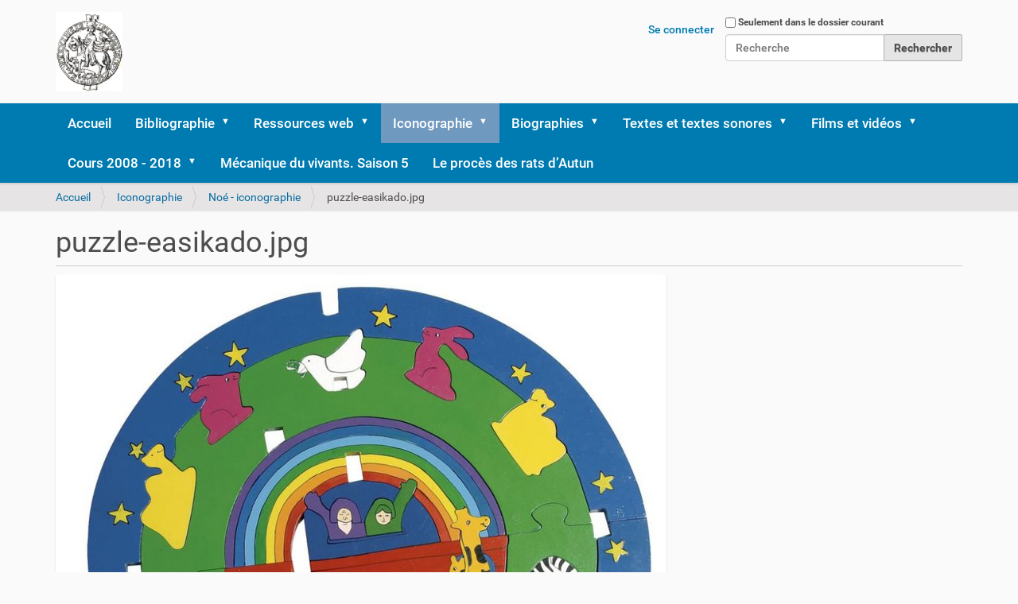

--- FILE ---
content_type: text/html;charset=utf-8
request_url: https://histoire.albertocairoli.ch/iconographie/Noe/puzzle-easikado.jpg/view
body_size: 43633
content:
<!DOCTYPE html>
<html xmlns="http://www.w3.org/1999/xhtml" lang="fr" xml:lang="fr">
  <head><meta http-equiv="Content-Type" content="text/html; charset=UTF-8" />
    <title>puzzle-easikado.jpg — Animaux et histoire</title>
    <link rel="shortcut icon" type="image/x-icon" href="/++theme++barceloneta/barceloneta-favicon.ico" />
    <link rel="apple-touch-icon" href="/++theme++barceloneta/barceloneta-apple-touch-icon.png" />
    <link rel="apple-touch-icon-precomposed" sizes="144x144" href="/++theme++barceloneta/barceloneta-apple-touch-icon-144x144-precomposed.png" />
    <link rel="apple-touch-icon-precomposed" sizes="114x114" href="/++theme++barceloneta/barceloneta-apple-touch-icon-114x114-precomposed.png" />
    <link rel="apple-touch-icon-precomposed" sizes="72x72" href="/++theme++barceloneta/barceloneta-apple-touch-icon-72x72-precomposed.png" />
    <link rel="apple-touch-icon-precomposed" sizes="57x57" href="/++theme++barceloneta/barceloneta-apple-touch-icon-57x57-precomposed.png" />
    <link rel="apple-touch-icon-precomposed" href="/++theme++barceloneta/barceloneta-apple-touch-icon-precomposed.png" />
  <meta name="twitter:card" content="summary" /><meta property="og:site_name" content="Animaux et histoire" /><meta property="og:title" content="puzzle-easikado.jpg" /><meta property="og:type" content="website" /><meta property="og:description" content="" /><meta property="og:url" content="https://histoire.albertocairoli.ch/iconographie/Noe/puzzle-easikado.jpg/view" /><meta property="og:image" content="https://histoire.albertocairoli.ch/iconographie/Noe/puzzle-easikado.jpg/@@download/image/puzzle-easikado.jpg" /><meta property="og:image:type" content="image/jpeg" /><meta name="viewport" content="width=device-width, initial-scale=1.0" /><meta name="generator" content="Plone - http://plone.com" /><link rel="stylesheet" href="https://histoire.albertocairoli.ch/++plone++production/++unique++2022-08-11T14:53:36.214496/default.css" data-bundle="production" /><link rel="stylesheet" href="https://histoire.albertocairoli.ch//++theme++barceloneta/less/barceloneta-compiled.css" data-bundle="diazo" /><link rel="canonical" href="https://histoire.albertocairoli.ch/iconographie/Noe/puzzle-easikado.jpg" /><link rel="search" href="https://histoire.albertocairoli.ch/@@search" title="Recherche dans ce site" /><script>PORTAL_URL = 'https://histoire.albertocairoli.ch';</script><script type="text/javascript" src="https://histoire.albertocairoli.ch/++plone++production/++unique++2022-08-11T14:53:36.214496/default.js" data-bundle="production"></script></head>
  <body id="visual-portal-wrapper" class="frontend icons-on portaltype-image section-iconographie site-histoire subsection-Noe subsection-Noe-puzzle-easikado.jpg template-image_view thumbs-on userrole-anonymous viewpermission-view" dir="ltr" data-base-url="https://histoire.albertocairoli.ch/iconographie/Noe/puzzle-easikado.jpg" data-view-url="https://histoire.albertocairoli.ch/iconographie/Noe/puzzle-easikado.jpg/view" data-portal-url="https://histoire.albertocairoli.ch" data-i18ncatalogurl="https://histoire.albertocairoli.ch/plonejsi18n" data-pat-pickadate="{&quot;date&quot;: {&quot;selectYears&quot;: 200}, &quot;time&quot;: {&quot;interval&quot;: 5 } }" data-pat-plone-modal="{&quot;actionOptions&quot;: {&quot;displayInModal&quot;: false}}"><div class="outer-wrapper">
      <header id="content-header">
        <div class="container">
          
      <div id="portal-header">
    <a id="portal-logo" title="Site" href="https://histoire.albertocairoli.ch">
    <img src="https://histoire.albertocairoli.ch/@@site-logo/logo.jpg" alt="Animaux et histoire" title="Animaux et histoire" /></a>

<div id="portal-searchbox">

    <form id="searchGadget_form" action="https://histoire.albertocairoli.ch/@@search" role="search" data-pat-livesearch="ajaxUrl:https://histoire.albertocairoli.ch/@@ajax-search" class="pat-livesearch">

        <div class="LSBox">
        <label class="hiddenStructure" for="searchGadget">Chercher par</label>
             
        <div class="searchSection">
            <input id="searchbox_currentfolder_only" class="noborder" type="checkbox" name="path" value="/histoire/iconographie/Noe" />
            <label for="searchbox_currentfolder_only" style="cursor: pointer">Seulement dans le dossier courant</label>
        </div>
             
        <input name="SearchableText" type="text" size="18" id="searchGadget" title="Recherche" placeholder="Recherche" class="searchField" />

        <input class="searchButton" type="submit" value="Rechercher" />

         </div>
    </form>

    <div id="portal-advanced-search" class="hiddenStructure">
        <a href="https://histoire.albertocairoli.ch/@@search">Recherche avancée…</a>
    </div>

</div>

<div id="portal-anontools">
  <ul>
    <li>
      
          <a title="Se connecter" href="https://histoire.albertocairoli.ch/login" id="personaltools-login" class="pat-plone-modal" data-pat-plone-modal="{&quot;prependContent&quot;: &quot;.portalMessage&quot;, &quot;title&quot;: &quot;Se connecter&quot;, &quot;width&quot;: &quot;26em&quot;, &quot;actionOptions&quot;: {&quot;redirectOnResponse&quot;: true}}">Se connecter</a>
      
    </li>
  </ul>
</div>





</div>

    
          
        </div>
      </header>
      <div id="mainnavigation-wrapper">
        <div id="mainnavigation">

  <nav class="plone-navbar pat-navigationmarker" id="portal-globalnav-wrapper">
    <div class="container">
      <div class="plone-navbar-header">
        <button type="button" class="plone-navbar-toggle" data-toggle="collapse" data-target="#portal-globalnav-collapse">
          <span class="sr-only">Activer/désactiver la navigation</span>
          <span class="icon-bar"></span>
          <span class="icon-bar"></span>
          <span class="icon-bar"></span>
        </button>
      </div>

      <div class="plone-collapse plone-navbar-collapse" id="portal-globalnav-collapse">
        <ul class="plone-nav plone-navbar-nav" id="portal-globalnav">
          <li class="index_html"><a href="https://histoire.albertocairoli.ch" class="state-None">Accueil</a></li><li class="references-bibliographiques has_subtree"><a href="https://histoire.albertocairoli.ch/references-bibliographiques" class="state-published" aria-haspopup="true">Bibliographie</a><input id="navitem-references-bibliographiques" type="checkbox" class="opener" /><label for="navitem-references-bibliographiques" role="button" aria-label="Bibliographie"></label><ul class="has_subtree dropdown"><li class="agamben-2006"><a href="https://histoire.albertocairoli.ch/references-bibliographiques/agamben-2006" class="state-published">AGAMBEN 2006</a></li><li class="albouy-2006"><a href="https://histoire.albertocairoli.ch/references-bibliographiques/albouy-2006" class="state-published">ALBOUY 2006</a></li><li class="animaux-france-cu-2018"><a href="https://histoire.albertocairoli.ch/references-bibliographiques/animaux-france-cu-2018" class="state-published">Animaux, si proches, trop proches?</a></li><li class="aristote"><a href="https://histoire.albertocairoli.ch/references-bibliographiques/aristote" class="state-published">ARISTOTE</a></li><li class="armengaud-2011"><a href="https://histoire.albertocairoli.ch/references-bibliographiques/armengaud-2011" class="state-published">ARMENGAUD 2011</a></li><li class="arnoux-2007"><a href="https://histoire.albertocairoli.ch/references-bibliographiques/arnoux-2007" class="state-published">ARNOUX 2007</a></li><li class="ast-169"><a href="https://histoire.albertocairoli.ch/references-bibliographiques/ast-169" class="state-published">Archivio storico ticinese - Juin 2021</a></li><li class="atlen-de-waal-2007"><a href="https://histoire.albertocairoli.ch/references-bibliographiques/atlen-de-waal-2007" class="state-published">ATLAN-DE WAAL 2007</a></li><li class="audoin-rouzeau-2007"><a href="https://histoire.albertocairoli.ch/references-bibliographiques/audoin-rouzeau-2007" class="state-published">AUDOIN-ROUZEAU 2007</a></li><li class="auffret-nouet-2008"><a href="https://histoire.albertocairoli.ch/references-bibliographiques/auffret-nouet-2008" class="state-published">AUFFRET-NOUET 2008</a></li><li class="baratay-2003"><a href="https://histoire.albertocairoli.ch/references-bibliographiques/baratay-2003" class="state-published">BARATAY 2003</a></li><li class="baratay-2007"><a href="https://histoire.albertocairoli.ch/references-bibliographiques/baratay-2007" class="state-published">BARATAY 2007</a></li><li class="baratay-2008"><a href="https://histoire.albertocairoli.ch/references-bibliographiques/baratay-2008" class="state-published">BARATAY 2008</a></li><li class="baratay-2012"><a href="https://histoire.albertocairoli.ch/references-bibliographiques/baratay-2012" class="state-published">BARATAY 2012</a></li><li class="baratay-2013"><a href="https://histoire.albertocairoli.ch/references-bibliographiques/baratay-2013" class="state-published">BARATAY 2013</a></li><li class="baratay-2015"><a href="https://histoire.albertocairoli.ch/references-bibliographiques/baratay-2015" class="state-published">BARATAY 2015</a></li><li class="baratay-2017"><a href="https://histoire.albertocairoli.ch/references-bibliographiques/baratay-2017" class="state-published">BARATAY 2017</a></li><li class="baratay-2019"><a href="https://histoire.albertocairoli.ch/references-bibliographiques/baratay-2019" class="state-published">BARATAY 2019</a></li><li class="baratay-2020"><a href="https://histoire.albertocairoli.ch/references-bibliographiques/baratay-2020" class="state-published">BARATAY 2020</a></li><li class="baratay-2021a"><a href="https://histoire.albertocairoli.ch/references-bibliographiques/baratay-2021a" class="state-published">BARATAY 2021a</a></li><li class="baratay-2021b"><a href="https://histoire.albertocairoli.ch/references-bibliographiques/baratay-2021b" class="state-published">BARATAY 2021b</a></li><li class="baratay-2022"><a href="https://histoire.albertocairoli.ch/references-bibliographiques/baratay-2022" class="state-published">BARATAY 2022</a></li><li class="baratay-delisle-2012"><a href="https://histoire.albertocairoli.ch/references-bibliographiques/baratay-delisle-2012" class="state-published">BARATAY-DELISLE 2012</a></li><li class="baratay-hardouin-1998"><a href="https://histoire.albertocairoli.ch/references-bibliographiques/baratay-hardouin-1998" class="state-published">BARATAY-HARDOUIN-FUGIER 1998</a></li><li class="barrau-schweitzer-2018"><a href="https://histoire.albertocairoli.ch/references-bibliographiques/barrau-schweitzer-2018" class="state-published">BARRAU - SCHWEITZER 2018</a></li><li class="birnbaum-2010"><a href="https://histoire.albertocairoli.ch/references-bibliographiques/birnbaum-2010" class="state-published">BIRNBAUM 2010</a></li><li class="bizet-2002"><a href="https://histoire.albertocairoli.ch/references-bibliographiques/bizet-2002" class="state-published">BIZET 2002</a></li><li class="blanc-2000"><a href="https://histoire.albertocairoli.ch/references-bibliographiques/blanc-2000" class="state-published">BLANC 2000</a></li><li class="blay-halleux-1998"><a href="https://histoire.albertocairoli.ch/references-bibliographiques/blay-halleux-1998" class="state-published">BLAY-HALLEUX 1998</a></li><li class="bobbe-2002"><a href="https://histoire.albertocairoli.ch/references-bibliographiques/bobbe-2002" class="state-published">BOBBÉ 2002</a></li><li class="bobbe-2003"><a href="https://histoire.albertocairoli.ch/references-bibliographiques/bobbe-2003" class="state-published">BOBBÉ 2003</a></li><li class="bobis-2000"><a href="https://histoire.albertocairoli.ch/references-bibliographiques/bobis-2000" class="state-published">BOBIS 2000</a></li><li class="bomsel-2003"><a href="https://histoire.albertocairoli.ch/references-bibliographiques/bomsel-2003" class="state-published">BOMSEL 2003</a></li><li class="buffetaut-2008"><a href="https://histoire.albertocairoli.ch/references-bibliographiques/buffetaut-2008" class="state-published">BUFFETAUT 2008</a></li><li class="burgat-2012"><a href="https://histoire.albertocairoli.ch/references-bibliographiques/burgat-2012" class="state-published">BURGAT 2012</a></li><li class="burgat-2017"><a href="https://histoire.albertocairoli.ch/references-bibliographiques/burgat-2017" class="state-published">BURGAT 2017</a></li><li class="buzzati-1991"><a href="https://histoire.albertocairoli.ch/references-bibliographiques/buzzati-1991" class="state-published">BUZZATI 1991</a></li><li class="camille-2011"><a href="https://histoire.albertocairoli.ch/references-bibliographiques/camille-2011" class="state-published">CAMILLE 2011</a></li><li class="campus-2018"><a href="https://histoire.albertocairoli.ch/references-bibliographiques/campus-2018" class="state-published">La condition animale - 2018</a></li><li class="carbone-2004"><a href="https://histoire.albertocairoli.ch/references-bibliographiques/carbone-2004" class="state-published">CARBONE 2004</a></li><li class="caron-2016"><a href="https://histoire.albertocairoli.ch/references-bibliographiques/caron-2016" class="state-published">CARON 2016</a></li><li class="chandezon-gardeisen-2013"><a href="https://histoire.albertocairoli.ch/references-bibliographiques/chandezon-gardeisen-2013" class="state-published">CHANDEZON-GARDEISEN 2013</a></li><li class="chansigaud-2013"><a href="https://histoire.albertocairoli.ch/references-bibliographiques/chansigaud-2013" class="state-published">CHANSIGAUD 2013</a></li><li class="chansigaud-2020"><a href="https://histoire.albertocairoli.ch/references-bibliographiques/chansigaud-2020" class="state-published">CHANSIGAUD 2020</a></li><li class="chapouthier-2004"><a href="https://histoire.albertocairoli.ch/references-bibliographiques/chapouthier-2004" class="state-published">CHAPOUTHIER 2004</a></li><li class="chapouthier-2012"><a href="https://histoire.albertocairoli.ch/references-bibliographiques/chapouthier-2012" class="state-published">CHAPOUTHIER 2012</a></li><li class="chapouthier-kaplan-2011"><a href="https://histoire.albertocairoli.ch/references-bibliographiques/chapouthier-kaplan-2011" class="state-published">CHAPOUTHIER-KAPLAN 2011</a></li><li class="christen-2009"><a href="https://histoire.albertocairoli.ch/references-bibliographiques/christen-2009" class="state-published">CHRISTEN 2009</a></li><li class="clebert-1971"><a href="https://histoire.albertocairoli.ch/references-bibliographiques/clebert-1971" class="state-published">CLEBERT 1971</a></li><li class="clevenot-2010"><a href="https://histoire.albertocairoli.ch/references-bibliographiques/clevenot-2010" class="state-published">CLEVENOT 2010</a></li><li class="clottes-2001"><a href="https://histoire.albertocairoli.ch/references-bibliographiques/clottes-2001" class="state-published">CLOTTES-LEWIS-WILLIAMS 1996-2001</a></li><li class="clottes-2010"><a href="https://histoire.albertocairoli.ch/references-bibliographiques/clottes-2010" class="state-published">CLOTTES 2010</a></li><li class="condemi-savatier-2016"><a href="https://histoire.albertocairoli.ch/references-bibliographiques/condemi-savatier-2016" class="state-published">CONDEMI - SAVATIER 2016</a></li><li class="condemi-savatier-2018"><a href="https://histoire.albertocairoli.ch/references-bibliographiques/condemi-savatier-2018" class="state-published">CONDEMI - SAVATIER 2018</a></li><li class="coulon-nouet-2009"><a href="https://histoire.albertocairoli.ch/references-bibliographiques/coulon-nouet-2009" class="state-published">COULON-NOUËT 2009</a></li><li class="cyrulnik-1983"><a href="https://histoire.albertocairoli.ch/references-bibliographiques/cyrulnik-1983" class="state-published">CYRULNIK 1983</a></li><li class="cyrulnik-1998"><a href="https://histoire.albertocairoli.ch/references-bibliographiques/cyrulnik-1998" class="state-published">CYRULNIK 1998</a></li><li class="cyrulnik-digard-picq-matignon-2000"><a href="https://histoire.albertocairoli.ch/references-bibliographiques/cyrulnik-digard-picq-matignon-2000" class="state-published">CYRULNIK-DIGARD-PICQ-MATIGNON 2000</a></li><li class="cyrulnik-matignon-fougea-2001"><a href="https://histoire.albertocairoli.ch/references-bibliographiques/cyrulnik-matignon-fougea-2001" class="state-published">CYRULNIK-MATIGNON-FOUGEA 2001</a></li><li class="dardenne-2022"><a href="https://histoire.albertocairoli.ch/references-bibliographiques/dardenne-2022" class="state-published">DARDENNE 2022</a></li><li class="darwin-1876"><a href="https://histoire.albertocairoli.ch/references-bibliographiques/darwin-1876" class="state-published">DARWIN 1874</a></li><li class="de-fontenay-1998"><a href="https://histoire.albertocairoli.ch/references-bibliographiques/de-fontenay-1998" class="state-published">DE FONTENAY - 1998</a></li><li class="de-pracontal-2014"><a href="https://histoire.albertocairoli.ch/references-bibliographiques/de-pracontal-2014" class="state-published">DE PRACONTAL 2014</a></li><li class="de-waal-1992"><a href="https://histoire.albertocairoli.ch/references-bibliographiques/de-waal-1992" class="state-published">DE WAAL 1992</a></li><li class="de-waal-2001"><a href="https://histoire.albertocairoli.ch/references-bibliographiques/de-waal-2001" class="state-published">DE WAAL 2001</a></li><li class="de-waal-2006"><a href="https://histoire.albertocairoli.ch/references-bibliographiques/de-waal-2006" class="state-published">DE WAAL 2006</a></li><li class="de-waal-2010"><a href="https://histoire.albertocairoli.ch/references-bibliographiques/de-waal-2010" class="state-published">DE WAAL 2010</a></li><li class="de-waal-2013"><a href="https://histoire.albertocairoli.ch/references-bibliographiques/de-waal-2013" class="state-published">DE WAAL 2013</a></li><li class="de-waal-2016"><a href="https://histoire.albertocairoli.ch/references-bibliographiques/de-waal-2016" class="state-published">DE WAAL 2016</a></li><li class="de-waal-2018"><a href="https://histoire.albertocairoli.ch/references-bibliographiques/de-waal-2018" class="state-published">DE WAAL 2018</a></li><li class="delaye-zeines-2023"><a href="https://histoire.albertocairoli.ch/references-bibliographiques/delaye-zeines-2023" class="state-published">DELAYE-ZEINES 2023</a></li><li class="delfour-2006"><a href="https://histoire.albertocairoli.ch/references-bibliographiques/delfour-2006" class="state-published">DELFOUR 2006</a></li><li class="delfour-2013"><a href="https://histoire.albertocairoli.ch/references-bibliographiques/delfour-2013" class="state-published">DELFOUR 2013</a></li><li class="delort-1984"><a href="https://histoire.albertocairoli.ch/references-bibliographiques/delort-1984" class="state-published">DELORT 1984</a></li><li class="delort-1999"><a href="https://histoire.albertocairoli.ch/references-bibliographiques/delort-1999" class="state-published">DELORT 1999</a></li><li class="demoule-2013"><a href="https://histoire.albertocairoli.ch/references-bibliographiques/demoule-2013" class="state-published">DEMOULE 2013</a></li><li class="demoule-2021"><a href="https://histoire.albertocairoli.ch/references-bibliographiques/demoule-2021" class="state-published">DEMOULE 2021</a></li><li class="des-animaux-et-des-hommes-2019"><a href="https://histoire.albertocairoli.ch/references-bibliographiques/des-animaux-et-des-hommes-2019" class="state-published">Des animaux et des hommes - 2019</a></li><li class="descola-2005"><a href="https://histoire.albertocairoli.ch/references-bibliographiques/descola-2005" class="state-published">DESCOLA 2005</a></li><li class="despret-2002"><a href="https://histoire.albertocairoli.ch/references-bibliographiques/despret-2002" class="state-published">DESPRET 2002</a></li><li class="despret-2004"><a href="https://histoire.albertocairoli.ch/references-bibliographiques/despret-2004" class="state-published">DESPRET 2004</a></li><li class="despret-2007"><a href="https://histoire.albertocairoli.ch/references-bibliographiques/despret-2007" class="state-published">DESPRET 2007</a></li><li class="despret-2009"><a href="https://histoire.albertocairoli.ch/references-bibliographiques/despret-2009" class="state-published">DESPRET 2009</a></li><li class="despret-2012"><a href="https://histoire.albertocairoli.ch/references-bibliographiques/despret-2012" class="state-published">DESPRET 2012</a></li><li class="despret-porcher-2007"><a href="https://histoire.albertocairoli.ch/references-bibliographiques/despret-porcher-2007" class="state-published">DESPRET-PORCHER 2007</a></li><li class="diamond-1992"><a href="https://histoire.albertocairoli.ch/references-bibliographiques/diamond-1992" class="state-published">DIAMOND 1992</a></li><li class="digard-2007"><a href="https://histoire.albertocairoli.ch/references-bibliographiques/digard-2007" class="state-published">DIGARD 2007</a></li><li class="digard-2009"><a href="https://histoire.albertocairoli.ch/references-bibliographiques/digard-2009" class="state-published">DIGARD 2009</a></li><li class="dortier-2015"><a href="https://histoire.albertocairoli.ch/references-bibliographiques/dortier-2015" class="state-published">DORTIER 2015</a></li><li class="dugaktin-trut-2022"><a href="https://histoire.albertocairoli.ch/references-bibliographiques/dugaktin-trut-2022" class="state-published">DUGATKIN-TRUT 2022</a></li><li class="eco-2013"><a href="https://histoire.albertocairoli.ch/references-bibliographiques/eco-2013" class="state-published">ECO 2013</a></li><li class="fabre-vassas-1994"><a href="https://histoire.albertocairoli.ch/references-bibliographiques/fabre-vassas-1994" class="state-published">FABRE-VASSAS 1994</a></li><li class="fagancopy_of_baratay-2017"><a href="https://histoire.albertocairoli.ch/references-bibliographiques/fagancopy_of_baratay-2017" class="state-published">FAGAN 2017</a></li><li class="figaro-magazine-2008"><a href="https://histoire.albertocairoli.ch/references-bibliographiques/figaro-magazine-2008" class="state-published">FIGARO-MAGAZINE 2008</a></li><li class="flandrin-montanari-1996"><a href="https://histoire.albertocairoli.ch/references-bibliographiques/flandrin-montanari-1996" class="state-published">FLANDRIN-MONTANARI 1996</a></li><li class="fleury-1995"><a href="https://histoire.albertocairoli.ch/references-bibliographiques/fleury-1995" class="state-published">FLEURY 1995</a></li><li class="freud-1912"><a href="https://histoire.albertocairoli.ch/references-bibliographiques/freud-1912" class="state-published">FREUD 1912</a></li><li class="frugoni-2018"><a href="https://histoire.albertocairoli.ch/references-bibliographiques/frugoni-2018" class="state-published">FRUGONI 2018</a></li><li class="gilsoul-2019"><a href="https://histoire.albertocairoli.ch/references-bibliographiques/gilsoul-2019" class="state-published">GILSOUL 2019</a></li><li class="godfrey-smithh-2018"><a href="https://histoire.albertocairoli.ch/references-bibliographiques/godfrey-smithh-2018" class="state-published">GODFREY-SMITH 2018</a></li><li class="godfrey-smithh-2021"><a href="https://histoire.albertocairoli.ch/references-bibliographiques/godfrey-smithh-2021" class="state-published">GODFREY-SMITH 2021</a></li><li class="gould-1979"><a href="https://histoire.albertocairoli.ch/references-bibliographiques/gould-1979" class="state-published">GOULD 1979</a></li><li class="gould-1984"><a href="https://histoire.albertocairoli.ch/references-bibliographiques/gould-1984" class="state-published">GOULD 1984</a></li><li class="gould-1988"><a href="https://histoire.albertocairoli.ch/references-bibliographiques/gould-1988" class="state-published">GOULD 1988</a></li><li class="gould-1991"><a href="https://histoire.albertocairoli.ch/references-bibliographiques/gould-1991" class="state-published">GOULD 1991</a></li><li class="gould-1997"><a href="https://histoire.albertocairoli.ch/references-bibliographiques/gould-1997" class="state-published">GOULD 1997</a></li><li class="gould-2001"><a href="https://histoire.albertocairoli.ch/references-bibliographiques/gould-2001" class="state-published">GOULD 2001</a></li><li class="gould-2004"><a href="https://histoire.albertocairoli.ch/references-bibliographiques/gould-2004" class="state-published">GOULD 2004</a></li><li class="guerre-2007"><a href="https://histoire.albertocairoli.ch/references-bibliographiques/guerre-2007" class="state-published">La guerre des animaux - 2007</a></li><li class="guitton-combes-2006"><a href="https://histoire.albertocairoli.ch/references-bibliographiques/guitton-combes-2006" class="state-published">GUITTON-COMBES 2006</a></li><li class="haraway-2010"><a href="https://histoire.albertocairoli.ch/references-bibliographiques/haraway-2010" class="state-published">HARAWAY 2010</a></li><li class="hardouin-fugier-2017"><a href="https://histoire.albertocairoli.ch/references-bibliographiques/hardouin-fugier-2017" class="state-published">HARDUIN-FUGIER 2017</a></li><li class="heck-cordonnier-2011"><a href="https://histoire.albertocairoli.ch/references-bibliographiques/heck-cordonnier-2011" class="state-published">HECK-CORDONNIER 2011</a></li><li class="heinrich-2017"><a href="https://histoire.albertocairoli.ch/references-bibliographiques/heinrich-2017" class="state-published">HEINRICH 2017</a></li><li class="heinrich-2019"><a href="https://histoire.albertocairoli.ch/references-bibliographiques/heinrich-2019" class="state-published">HEINRICH 2019</a></li><li class="hell-1994"><a href="https://histoire.albertocairoli.ch/references-bibliographiques/hell-1994" class="state-published">HELL 1994</a></li><li class="henderson-2018"><a href="https://histoire.albertocairoli.ch/references-bibliographiques/henderson-2018" class="state-published">HENDERSON 2018</a></li><li class="holldobler-wilson-2020"><a href="https://histoire.albertocairoli.ch/references-bibliographiques/holldobler-wilson-2020" class="state-published">HÖLLDOBLER WILSON 2020</a></li><li class="hublin-2011"><a href="https://histoire.albertocairoli.ch/references-bibliographiques/hublin-2011" class="state-published">HUBLIN 2011</a></li><li class="isidoro-2004"><a href="https://histoire.albertocairoli.ch/references-bibliographiques/isidoro-2004" class="state-published">ISIDORE DE SEVILLE</a></li><li class="jeangene-vilmer-2011"><a href="https://histoire.albertocairoli.ch/references-bibliographiques/jeangene-vilmer-2011" class="state-published">JEANGENE VILMER 2011</a></li><li class="jost-2006"><a href="https://histoire.albertocairoli.ch/references-bibliographiques/jost-2006" class="state-published">JOST 2006</a></li><li class="king-2014"><a href="https://histoire.albertocairoli.ch/references-bibliographiques/king-2014" class="state-published">KING 2014</a></li><li class="kolbert-2014"><a href="https://histoire.albertocairoli.ch/references-bibliographiques/kolbert-2014" class="state-published">KOLBERT 2014</a></li><li class="kravetz-2009"><a href="https://histoire.albertocairoli.ch/references-bibliographiques/kravetz-2009" class="state-published">KRAVETZ 2009</a></li><li class="la-bible"><a href="https://histoire.albertocairoli.ch/references-bibliographiques/la-bible" class="state-published">LA BIBLE</a></li><li class="la-mettrie-1981"><a href="https://histoire.albertocairoli.ch/references-bibliographiques/la-mettrie-1981" class="state-published">LA METTRIE 1981</a></li><li class="laissus-1995"><a href="https://histoire.albertocairoli.ch/references-bibliographiques/laissus-1995" class="state-published">LAISSUS 1995</a></li><li class="lamy-2002"><a href="https://histoire.albertocairoli.ch/references-bibliographiques/lamy-2002" class="state-published">LAMY 2002</a></li><li class="langanay-clottes-guilaine-simonnet-1998"><a href="https://histoire.albertocairoli.ch/references-bibliographiques/langanay-clottes-guilaine-simonnet-1998" class="state-published">LANGANAY-CLOTTES-GUILAINE-SIMONNET 1998</a></li><li class="lavigne-marion-2023"><a href="https://histoire.albertocairoli.ch/references-bibliographiques/lavigne-marion-2023" class="state-published">LAVIGNE-MARION 2023</a></li><li class="le-guyader-2003"><a href="https://histoire.albertocairoli.ch/references-bibliographiques/le-guyader-2003" class="state-published">LE GUYADER 2003</a></li><li class="lemasson-hasuburger-2010"><a href="https://histoire.albertocairoli.ch/references-bibliographiques/lemasson-hasuburger-2010" class="state-published">LEMASSON-HAUSBERGER 2010</a></li><li class="lequellec-2009"><a href="https://histoire.albertocairoli.ch/references-bibliographiques/lequellec-2009" class="state-published">LEQUELLEC-FAUVELLE-BON 2009</a></li><li class="lestel-2001"><a href="https://histoire.albertocairoli.ch/references-bibliographiques/lestel-2001" class="state-published">LESTEL 2001</a></li><li class="lestel-2006"><a href="https://histoire.albertocairoli.ch/references-bibliographiques/lestel-2006" class="state-published">LESTEL 2006</a></li><li class="lewinsohn-1953"><a href="https://histoire.albertocairoli.ch/references-bibliographiques/lewinsohn-1953" class="state-published">LEWINSOHN 1953</a></li><li class="lhistoire-2009"><a href="https://histoire.albertocairoli.ch/references-bibliographiques/lhistoire-2009" class="state-published">L'HISTOIRE 2009-338</a></li><li class="lhistoire-2012-382"><a href="https://histoire.albertocairoli.ch/references-bibliographiques/lhistoire-2012-382" class="state-published">L'HISTOIRE 2012-382</a></li><li class="lhistoire-2014"><a href="https://histoire.albertocairoli.ch/references-bibliographiques/lhistoire-2014" class="state-published">L'HISTOIRE 2014-396</a></li><li class="lhistoire-2019"><a href="https://histoire.albertocairoli.ch/references-bibliographiques/lhistoire-2019" class="state-published">L'HISTOIRE 2019-466</a></li><li class="lucretio-60"><a href="https://histoire.albertocairoli.ch/references-bibliographiques/lucretio-60" class="state-published">LUCRETIO 60 av. J. Ch. (environ)</a></li><li class="macho-2019"><a href="https://histoire.albertocairoli.ch/references-bibliographiques/macho-2019" class="state-published">MACHO 2019</a></li><li class="magazine-litteraire-2009"><a href="https://histoire.albertocairoli.ch/references-bibliographiques/magazine-litteraire-2009" class="state-published">LE MAGAZINE LITTERAIRE 2009</a></li><li class="mancuso-2017"><a href="https://histoire.albertocairoli.ch/references-bibliographiques/mancuso-2017" class="state-published">MANCUSO 2017</a></li><li class="maniere-de-voir-142copy_of_pour-la-science-dossier-86-2015"><a href="https://histoire.albertocairoli.ch/references-bibliographiques/maniere-de-voir-142copy_of_pour-la-science-dossier-86-2015" class="state-published">MANIERE DE VOIR 142 - Aôut-septembre 2015</a></li><li class="manifeste-humain-animaux-2019"><a href="https://histoire.albertocairoli.ch/references-bibliographiques/manifeste-humain-animaux-2019" class="state-published">Manifeste du Muséum. Humains et autres animaux</a></li><li class="marsulier-2020"><a href="https://histoire.albertocairoli.ch/references-bibliographiques/marsulier-2020" class="state-published">MARSOLIER 2020</a></li><li class="matignon-2016"><a href="https://histoire.albertocairoli.ch/references-bibliographiques/matignon-2016" class="state-published">MATIGNON 2016</a></li><li class="maurielle-2008"><a href="https://histoire.albertocairoli.ch/references-bibliographiques/maurielle-2008" class="state-published">MAURIELLE 2008</a></li><li class="men-1987"><a href="https://histoire.albertocairoli.ch/references-bibliographiques/men-1987" class="state-published">MEN 1987</a></li><li class="mohnhaupt-2021"><a href="https://histoire.albertocairoli.ch/references-bibliographiques/mohnhaupt-2021" class="state-published">MOHNHAUPT 2021</a></li><li class="monestier-1996"><a href="https://histoire.albertocairoli.ch/references-bibliographiques/monestier-1996" class="state-published">MONESTIER 1996</a></li><li class="moriceau-2007"><a href="https://histoire.albertocairoli.ch/references-bibliographiques/moriceau-2007" class="state-published">MORICEAU 2007</a></li><li class="moriceau-2011"><a href="https://histoire.albertocairoli.ch/references-bibliographiques/moriceau-2011" class="state-published">MORICEAU 2011</a></li><li class="moriceau-2015"><a href="https://histoire.albertocairoli.ch/references-bibliographiques/moriceau-2015" class="state-published">MORICEAU 2015</a></li><li class="moriceau-2021"><a href="https://histoire.albertocairoli.ch/references-bibliographiques/moriceau-2021" class="state-published">MORICEAU 2021</a></li><li class="mornet-morenzoni-1997"><a href="https://histoire.albertocairoli.ch/references-bibliographiques/mornet-morenzoni-1997" class="state-published">MORNET-MORENZONI 1997</a></li><li class="nicolino-2009"><a href="https://histoire.albertocairoli.ch/references-bibliographiques/nicolino-2009" class="state-published">NICOLINO 2009</a></li><li class="orsenna-2020"><a href="https://histoire.albertocairoli.ch/references-bibliographiques/orsenna-2020" class="state-published">ORSENNA 2020</a></li><li class="ovidio-8"><a href="https://histoire.albertocairoli.ch/references-bibliographiques/ovidio-8" class="state-published">OVIDIO 8 ap. J. Ch. (environ)</a></li><li class="paravicini-2016"><a href="https://histoire.albertocairoli.ch/references-bibliographiques/paravicini-2016" class="state-published">PARAVICINI BAGLIANI 2016</a></li><li class="passera-2009"><a href="https://histoire.albertocairoli.ch/references-bibliographiques/passera-2009" class="state-published">PASSERA 2009</a></li><li class="pastoureau-2002"><a href="https://histoire.albertocairoli.ch/references-bibliographiques/pastoureau-2002" class="state-published">PASTOUREAU 2002</a></li><li class="pastoureau-2004"><a href="https://histoire.albertocairoli.ch/references-bibliographiques/pastoureau-2004" class="state-published">PASTOUREAU 2004</a></li><li class="pastoureau-2007"><a href="https://histoire.albertocairoli.ch/references-bibliographiques/pastoureau-2007" class="state-published">PASTOUREAU 2007</a></li><li class="pastoureau-2009"><a href="https://histoire.albertocairoli.ch/references-bibliographiques/pastoureau-2009" class="state-published">PASTOUREAU 2009</a></li><li class="pastoureau-2011"><a href="https://histoire.albertocairoli.ch/references-bibliographiques/pastoureau-2011" class="state-published">PASTOUREAU 2011</a></li><li class="pastoureau-2015"><a href="https://histoire.albertocairoli.ch/references-bibliographiques/pastoureau-2015" class="state-published">PASTOUREAU 2015</a></li><li class="pastoureau-2018"><a href="https://histoire.albertocairoli.ch/references-bibliographiques/pastoureau-2018" class="state-published">PASTOUREAU 2018</a></li><li class="pastoureau-2020"><a href="https://histoire.albertocairoli.ch/references-bibliographiques/pastoureau-2020" class="state-published">PASTOUREAU 2020</a></li><li class="pastoureau-2021"><a href="https://histoire.albertocairoli.ch/references-bibliographiques/pastoureau-2021" class="state-published">PASTOUREAU 2021</a></li><li class="patou-mathis-2006"><a href="https://histoire.albertocairoli.ch/references-bibliographiques/patou-mathis-2006" class="state-published">PATOU-MATHIS 2006</a></li><li class="pelt-2004"><a href="https://histoire.albertocairoli.ch/references-bibliographiques/pelt-2004" class="state-published">PELT 2004</a></li><li class="peperstraeter-2016"><a href="https://histoire.albertocairoli.ch/references-bibliographiques/peperstraeter-2016" class="state-published">PEPERSTRAETE 2016</a></li><li class="person-2019"><a href="https://histoire.albertocairoli.ch/references-bibliographiques/person-2019" class="state-published">PERSON 2019</a></li><li class="picq-2010"><a href="https://histoire.albertocairoli.ch/references-bibliographiques/picq-2010" class="state-published">PICQ 2010</a></li><li class="picq-2011"><a href="https://histoire.albertocairoli.ch/references-bibliographiques/picq-2011" class="state-published">PICQ 2011</a></li><li class="picq-2014"><a href="https://histoire.albertocairoli.ch/references-bibliographiques/picq-2014" class="state-published">PICQ 2014</a></li><li class="picq-coppens-2001"><a href="https://histoire.albertocairoli.ch/references-bibliographiques/picq-coppens-2001" class="state-published">PICQ-COPPENS 2001</a></li><li class="picq-coppens-2006"><a href="https://histoire.albertocairoli.ch/references-bibliographiques/picq-coppens-2006" class="state-published">PICQ-COPPENS 2006</a></li><li class="picq-serres-vincent-2003"><a href="https://histoire.albertocairoli.ch/references-bibliographiques/picq-serres-vincent-2003" class="state-published">PICQ-SERRES-VINCENT 2003</a></li><li class="pievani-2018"><a href="https://histoire.albertocairoli.ch/references-bibliographiques/pievani-2018" class="state-published">PIEVANI 2018</a></li><li class="pline-1999"><a href="https://histoire.albertocairoli.ch/references-bibliographiques/pline-1999" class="state-published">PLINE 1999</a></li><li class="porcher-2011"><a href="https://histoire.albertocairoli.ch/references-bibliographiques/porcher-2011" class="state-published">PORCHER 2011</a></li><li class="pouillartd-2019"><a href="https://histoire.albertocairoli.ch/references-bibliographiques/pouillartd-2019" class="state-published">POUILLARD 2019</a></li><li class="pour-la-science-445-2014"><a href="https://histoire.albertocairoli.ch/references-bibliographiques/pour-la-science-445-2014" class="state-published">POUR LA SCIENCE 445 - 2014</a></li><li class="pour-la-science-dossier-86-2015"><a href="https://histoire.albertocairoli.ch/references-bibliographiques/pour-la-science-dossier-86-2015" class="state-published">POUR LA SCIENCE - Dossier 86 - janvier-mars 2015</a></li><li class="pour-la-science-hs-119-2023"><a href="https://histoire.albertocairoli.ch/references-bibliographiques/pour-la-science-hs-119-2023" class="state-published">POUR LA SCIENCE - Les superpouvoirs des oiseaux - 2023</a></li><li class="pour-la-science-qui-sommes-nous-2019"><a href="https://histoire.albertocairoli.ch/references-bibliographiques/pour-la-science-qui-sommes-nous-2019" class="state-published">POUR LA SCIENCE - Qui sommes-nous? Les nouvelles réponses de la génétique - 2019</a></li><li class="pour-la-science-thema-2020"><a href="https://histoire.albertocairoli.ch/references-bibliographiques/pour-la-science-thema-2020" class="state-published">POUR LA SCIENCE THEMA - Novembre 2020</a></li><li class="pretre-1999"><a href="https://histoire.albertocairoli.ch/references-bibliographiques/pretre-1999" class="state-published">PRÊTRE 1999</a></li><li class="prochiantz-2019"><a href="https://histoire.albertocairoli.ch/references-bibliographiques/prochiantz-2019" class="state-published">PROCHIANTZ 2019</a></li><li class="prum-2020"><a href="https://histoire.albertocairoli.ch/references-bibliographiques/prum-2020" class="state-published">PRUM 2020</a></li><li class="quammen-2020"><a href="https://histoire.albertocairoli.ch/references-bibliographiques/quammen-2020" class="state-published">QUAMMEN 2020</a></li><li class="raphoz-2003"><a href="https://histoire.albertocairoli.ch/references-bibliographiques/raphoz-2003" class="state-published">RAPHOZ 2003</a></li><li class="real-1999"><a href="https://histoire.albertocairoli.ch/references-bibliographiques/real-1999" class="state-published">REAL 1999</a></li><li class="real-2006"><a href="https://histoire.albertocairoli.ch/references-bibliographiques/real-2006" class="state-published">REAL 2006</a></li><li class="riechelmann-2019"><a href="https://histoire.albertocairoli.ch/references-bibliographiques/riechelmann-2019" class="state-published">RIECHELMANN 2019</a></li><li class="roche-2008"><a href="https://histoire.albertocairoli.ch/references-bibliographiques/roche-2008" class="state-published">ROCHE 2008</a></li><li class="roche-2011"><a href="https://histoire.albertocairoli.ch/references-bibliographiques/roche-2011" class="state-published">ROCHE 2011</a></li><li class="roche-2015"><a href="https://histoire.albertocairoli.ch/references-bibliographiques/roche-2015" class="state-published">ROCHE 2015</a></li><li class="safina-2018"><a href="https://histoire.albertocairoli.ch/references-bibliographiques/safina-2018" class="state-published">SAFINA 2018</a></li><li class="safran-foer-2009"><a href="https://histoire.albertocairoli.ch/references-bibliographiques/safran-foer-2009" class="state-published">SAFRAN FOER 2009</a></li><li class="saramago-2008"><a href="https://histoire.albertocairoli.ch/references-bibliographiques/saramago-2008" class="state-published">SARAMAGO 2008</a></li><li class="scott-2018"><a href="https://histoire.albertocairoli.ch/references-bibliographiques/scott-2018" class="state-published">SCOTT 2018</a></li><li class="serra-2021"><a href="https://histoire.albertocairoli.ch/references-bibliographiques/serra-2021" class="state-published">SERRA 2021</a></li><li class="simon-2008"><a href="https://histoire.albertocairoli.ch/references-bibliographiques/simon-2008" class="state-published">SIMON 2008</a></li><li class="singer-2007"><a href="https://histoire.albertocairoli.ch/references-bibliographiques/singer-2007" class="state-published">SINGER 2007</a></li><li class="singer-2012"><a href="https://histoire.albertocairoli.ch/references-bibliographiques/singer-2012" class="state-published">SINGER 2012</a></li><li class="slimak-2022"><a href="https://histoire.albertocairoli.ch/references-bibliographiques/slimak-2022" class="state-published">SLIMAK 2022</a></li><li class="stepanoff-2021"><a href="https://histoire.albertocairoli.ch/references-bibliographiques/stepanoff-2021" class="state-published">STEPANOFF 2021</a></li><li class="tdc-1997"><a href="https://histoire.albertocairoli.ch/references-bibliographiques/tdc-1997" class="state-published">TDC 1997-2</a></li><li class="tdc-2000"><a href="https://histoire.albertocairoli.ch/references-bibliographiques/tdc-2000" class="state-published">TDC 2000-5</a></li><li class="tdc-2007"><a href="https://histoire.albertocairoli.ch/references-bibliographiques/tdc-2007" class="state-published">TDC 2007-9</a></li><li class="terrain-1988"><a href="https://histoire.albertocairoli.ch/references-bibliographiques/terrain-1988" class="state-published">TERRAIN 1988</a></li><li class="testart-2012"><a href="https://histoire.albertocairoli.ch/references-bibliographiques/testart-2012" class="state-published">TESTART 2012</a></li><li class="testot-2021"><a href="https://histoire.albertocairoli.ch/references-bibliographiques/testot-2021" class="state-published">TESTOT 2021</a></li><li class="teyssandier-thiebault-2018"><a href="https://histoire.albertocairoli.ch/references-bibliographiques/teyssandier-thiebault-2018" class="state-published">TEYSSANDIER-THIEBAULT 2018</a></li><li class="thomas-1983"><a href="https://histoire.albertocairoli.ch/references-bibliographiques/thomas-1983" class="state-published">THOMAS 1983</a></li><li class="thomas-2020"><a href="https://histoire.albertocairoli.ch/references-bibliographiques/thomas-2020" class="state-published">THOMAS 2020</a></li><li class="tillon-2021"><a href="https://histoire.albertocairoli.ch/references-bibliographiques/tillon-2021" class="state-published">TILLON 2021</a></li><li class="traini-2011"><a href="https://histoire.albertocairoli.ch/references-bibliographiques/traini-2011" class="state-published">TRAINI 2011</a></li><li class="vallaeys-2013"><a href="https://histoire.albertocairoli.ch/references-bibliographiques/vallaeys-2013" class="state-published">VALLAEYS 2013</a></li><li class="vallortigara-2021"><a href="https://histoire.albertocairoli.ch/references-bibliographiques/vallortigara-2021" class="state-published">VALLORTIGARA 2021</a></li><li class="vanneau-2014"><a href="https://histoire.albertocairoli.ch/references-bibliographiques/vanneau-2014" class="state-published">VANNEAU 2014</a></li><li class="vialou-1996"><a href="https://histoire.albertocairoli.ch/references-bibliographiques/vialou-1996" class="state-published">VIALOU 1996</a></li><li class="vigarello-2006"><a href="https://histoire.albertocairoli.ch/references-bibliographiques/vigarello-2006" class="state-published">VIGARELLO 2006</a></li><li class="vigne-2012"><a href="https://histoire.albertocairoli.ch/references-bibliographiques/vigne-2012" class="state-published">VIGNE 2012</a></li><li class="von-uexkull-2004"><a href="https://histoire.albertocairoli.ch/references-bibliographiques/von-uexkull-2004" class="state-published">VON UEXKULL 2004</a></li><li class="zambon-2018"><a href="https://histoire.albertocairoli.ch/references-bibliographiques/zambon-2018" class="state-published">ZAMBON 2018</a></li><li class="barelli-2023"><a href="https://histoire.albertocairoli.ch/references-bibliographiques/barelli-2023" class="state-published">BARELLI 2023</a></li></ul></li><li class="ressources-web has_subtree"><a href="https://histoire.albertocairoli.ch/ressources-web" class="state-published" aria-haspopup="true">Ressources web</a><input id="navitem-ressources-web" type="checkbox" class="opener" /><label for="navitem-ressources-web" role="button" aria-label="Ressources web"></label><ul class="has_subtree dropdown"><li class="adresses-web-franco-morenzoni-uni-geneve"><a href="https://histoire.albertocairoli.ch/ressources-web/adresses-web-franco-morenzoni-uni-geneve" class="state-published">Adresses web - Franco Morenzoni - Uni Genève</a></li><li class="animal-avenir"><a href="https://histoire.albertocairoli.ch/ressources-web/animal-avenir" class="state-published">L’animal est l’avenir de l’homme </a></li><li class="animal-humain-fc-2019"><a href="https://histoire.albertocairoli.ch/ressources-web/animal-humain-fc-2019" class="state-published">Animal humain - France culture - novembre 2019</a></li><li class="animali-exposition-du-landesmuseum-zurich-2013"><a href="https://histoire.albertocairoli.ch/ressources-web/animali-exposition-du-landesmuseum-zurich-2013" class="state-published">Animali - Exposition du Landesmuseum - Zurich - 2013</a></li><li class="arnoux-2007"><a href="https://histoire.albertocairoli.ch/ressources-web/arnoux-2007" class="state-published">Les épidémies: orientation bibliographique et ressources web</a></li><li class="b"><a href="https://histoire.albertocairoli.ch/ressources-web/b" class="state-published">La peste noire. Cours au Collège de France par Patrik Boucheron, 2020-2021</a></li><li class="bestiaire"><a href="https://histoire.albertocairoli.ch/ressources-web/bestiaire" class="state-published">Bestiaire</a></li><li class="bete-du-gevaudan-et-jean-chastel-lozere-haute-loire"><a href="https://histoire.albertocairoli.ch/ressources-web/bete-du-gevaudan-et-jean-chastel-lozere-haute-loire" class="state-published">Bête du Gevaudan et Jean Chastel (Lozère Haute Loire)</a></li><li class="betes-et-hommes-site-de-l-exposition-au-parc-de-la-villette-2007-paris"><a href="https://histoire.albertocairoli.ch/ressources-web/betes-et-hommes-site-de-l-exposition-au-parc-de-la-villette-2007-paris" class="state-published">Bêtes et Hommes. Site de l'exposition au Parc de la Villette - 2007, Paris.</a></li><li class="biodiversite"><a href="https://histoire.albertocairoli.ch/ressources-web/biodiversite" class="state-published">Biodiversité</a></li><li class="biomass-article-de-wikipedia-version-en-langue-anglaise"><a href="https://histoire.albertocairoli.ch/ressources-web/biomass-article-de-wikipedia-version-en-langue-anglaise" class="state-published">Biomass - Article de Wikipedia version en langue anglaise</a></li><li class="centre-suisse-de-cartographie-de-la-faune"><a href="https://histoire.albertocairoli.ch/ressources-web/centre-suisse-de-cartographie-de-la-faune" class="state-published">Centre suisse de cartographie de la faune</a></li><li class="chiens-vous-saurez-tout-sur-les-toutous-la-methode-scientifique-fc-13-janvier-2020"><a href="https://histoire.albertocairoli.ch/ressources-web/chiens-vous-saurez-tout-sur-les-toutous-la-methode-scientifique-fc-13-janvier-2020" class="state-published">Chiens : vous saurez tout sur les toutous - La méthode scientifique - FC 13 janvier 2020</a></li><li class="chouette"><a href="https://histoire.albertocairoli.ch/ressources-web/chouette" class="state-published">Chouette - RTS </a></li><li class="des-animaux-et-des-pharaons"><a href="https://histoire.albertocairoli.ch/ressources-web/des-animaux-et-des-pharaons" class="state-published">Des animaux et des Pharaons</a></li><li class="des-insectes-et-des-hommes"><a href="https://histoire.albertocairoli.ch/ressources-web/des-insectes-et-des-hommes" class="state-published">Des insectes et des hommes</a></li><li class="diplomatie-de-la-girafe-pour-le-prince-des-animaux-pour-cadeaux"><a href="https://histoire.albertocairoli.ch/ressources-web/diplomatie-de-la-girafe-pour-le-prince-des-animaux-pour-cadeaux" class="state-published">La diplomatie de la girafe. Pour le prince, des animaux pour cadeaux</a></li><li class="ethique-et-animaux"><a href="https://histoire.albertocairoli.ch/ressources-web/ethique-et-animaux" class="state-published">Ethique et Animaux</a></li><li class="fondation-droit-animal-ethique-et-sciences"><a href="https://histoire.albertocairoli.ch/ressources-web/fondation-droit-animal-ethique-et-sciences" class="state-published">Fondation Droit Animal, Éthique et Sciences</a></li><li class="forum-biodiversite"><a href="https://histoire.albertocairoli.ch/ressources-web/forum-biodiversite" class="state-published">Forum Biodiversité</a></li><li class="gallinaces-fc-2022"><a href="https://histoire.albertocairoli.ch/ressources-web/gallinaces-fc-2022" class="state-published">Gallinacés en poule position - France Culture - novembre 2022</a></li><li class="girafes-et-autres-histoires-animales"><a href="https://histoire.albertocairoli.ch/ressources-web/girafes-et-autres-histoires-animales" class="state-published">Girafes et autres histoires animales</a></li><li class="hominines-hublin"><a href="https://histoire.albertocairoli.ch/ressources-web/hominines-hublin" class="state-published">Spéciation et extintion chez les Hominines</a></li><li class="homme-et-loup-2000-ans-dhistoire"><a href="https://histoire.albertocairoli.ch/ressources-web/homme-et-loup-2000-ans-dhistoire" class="state-published">Homme et loup - 2000 ans d'histoire</a></li><li class="insectes-fc-2022"><a href="https://histoire.albertocairoli.ch/ressources-web/insectes-fc-2022" class="state-published">Insectes : alerte disparition - France Culture - octobre 2022</a></li><li class="kora-ecologie-des-carnivores-et-evolution-de-leurs-populations"><a href="https://histoire.albertocairoli.ch/ressources-web/kora-ecologie-des-carnivores-et-evolution-de-leurs-populations" class="state-published">Kora - Ecologie des carnivores et évolution de leurs populations</a></li><li class="la-fabrique-des-images"><a href="https://histoire.albertocairoli.ch/ressources-web/la-fabrique-des-images" class="state-published">La Fabrique des Images</a></li><li class="le-loup-est-de-retour-en-suisse"><a href="https://histoire.albertocairoli.ch/ressources-web/le-loup-est-de-retour-en-suisse" class="state-published">Le loup est de retour en Suisse</a></li><li class="les-animaux-ont-aussi-leur-histoire-france-culture-2015"><a href="https://histoire.albertocairoli.ch/ressources-web/les-animaux-ont-aussi-leur-histoire-france-culture-2015" class="state-published">Les animaux ont aussi leur histoire - France culture 2015</a></li><li class="les-batailles-de-la-viande"><a href="https://histoire.albertocairoli.ch/ressources-web/les-batailles-de-la-viande" class="state-published">Les batailles de la viande</a></li><li class="les-cahiers-antispecistes"><a href="https://histoire.albertocairoli.ch/ressources-web/les-cahiers-antispecistes" class="state-published">Les Cahiers antispécistes</a></li><li class="les-proces-danimaux-au-moyen-age"><a href="https://histoire.albertocairoli.ch/ressources-web/les-proces-danimaux-au-moyen-age" class="state-published">Les procès d'animaux au Moyen-Âge</a></li><li class="mecaniques-du-vivant"><a href="https://histoire.albertocairoli.ch/ressources-web/mecaniques-du-vivant" class="state-published">Mécaniques du vivant</a></li><li class="michel-pastoureau-symbolique-et-sensibilite-dans-loccident-medieval"><a href="https://histoire.albertocairoli.ch/ressources-web/michel-pastoureau-symbolique-et-sensibilite-dans-loccident-medieval" class="state-published">Michel Pastoureau - Symbolique et sensibilite dans l'Occident médiéval</a></li><li class="minding-animals-website"><a href="https://histoire.albertocairoli.ch/ressources-web/minding-animals-website" class="state-published">Minding Animals Website </a></li><li class="pages-deric-baratay-professeur-dhistoire-specialiste-de-lhistire-des-animaux-lyon-3"><a href="https://histoire.albertocairoli.ch/ressources-web/pages-deric-baratay-professeur-dhistoire-specialiste-de-lhistire-des-animaux-lyon-3" class="state-published">Pages d'Eric Baratay - Professeur d'histoire (spécialiste de l'histire des animaux) - Lyon 3</a></li><li class="pascal-picq-les-origines-de-lhomme-entre-genes-et-comportement-youtube"><a href="https://histoire.albertocairoli.ch/ressources-web/pascal-picq-les-origines-de-lhomme-entre-genes-et-comportement-youtube" class="state-published">Pascal Picq - Les origines de l'Homme : entre gènes et comportement - YouTube</a></li><li class="portail-cons-nat-wikipedia"><a href="https://histoire.albertocairoli.ch/ressources-web/portail-cons-nat-wikipedia" class="state-published">Portail: Conservation de la nature - Wikipédia</a></li><li class="portail-hist-zoologie-wikipedia"><a href="https://histoire.albertocairoli.ch/ressources-web/portail-hist-zoologie-wikipedia" class="state-published">Portail: Histoire de la zoologie et de la botanique - Wikipédia</a></li><li class="portail-zoologie-wikipedia"><a href="https://histoire.albertocairoli.ch/ressources-web/portail-zoologie-wikipedia" class="state-published">Portail: Zoologie - Wikipédia</a></li><li class="pourquoi-l2019homme-n2019est-il-pas-un-animal-comme-un-autre"><a href="https://histoire.albertocairoli.ch/ressources-web/pourquoi-l2019homme-n2019est-il-pas-un-animal-comme-un-autre" class="state-published">Pourquoi l’homme n’est-il pas un animal comme un autre ?</a></li><li class="pro-natura-site"><a href="https://histoire.albertocairoli.ch/ressources-web/pro-natura-site" class="state-published">Pro Natura</a></li><li class="revue-semestrielle-de-droit-animalier"><a href="https://histoire.albertocairoli.ch/ressources-web/revue-semestrielle-de-droit-animalier" class="state-published">Revue semestrielle de droit animalier</a></li><li class="site-de-la-ligue-suisse-contre-la-vivisection"><a href="https://histoire.albertocairoli.ch/ressources-web/site-de-la-ligue-suisse-contre-la-vivisection" class="state-published">Site de la Ligue suisse contre la vivisection</a></li><li class="the-medieval-bestiary.-animals-in-the-middle-ages"><a href="https://histoire.albertocairoli.ch/ressources-web/the-medieval-bestiary.-animals-in-the-middle-ages" class="state-published">The Medieval Bestiary. Animals in the Middle Ages</a></li><li class="wikipedia-statue-equestre"><a href="https://histoire.albertocairoli.ch/ressources-web/wikipedia-statue-equestre" class="state-published">Wikipédia - Statue équestre</a></li><li class="zoo-bale"><a href="https://histoire.albertocairoli.ch/ressources-web/zoo-bale" class="state-published">Zoo de Bâle</a></li><li class="zoo-pourquoi"><a href="https://histoire.albertocairoli.ch/ressources-web/zoo-pourquoi" class="state-published">Pourquoi le zoo - Podcast de France Culture - LSD 2020</a></li><li class="a-poils-a-plumes-histoires-d2019animaux"><a href="https://histoire.albertocairoli.ch/ressources-web/a-poils-a-plumes-histoires-d2019animaux" class="state-published">À poils, à plumes, histoires d’animaux</a></li></ul></li><li class="iconographie has_subtree"><a href="https://histoire.albertocairoli.ch/iconographie" class="state-published" aria-haspopup="true">Iconographie</a><input id="navitem-iconographie" type="checkbox" class="opener" /><label for="navitem-iconographie" role="button" aria-label="Iconographie"></label><ul class="has_subtree dropdown"><li class="ALBOUY 2006 has_subtree"><a href="https://histoire.albertocairoli.ch/iconographie/ALBOUY%202006" class="state-published" aria-haspopup="true">ALBOUY 2006 - iconographie</a><input id="navitem-6c506254ef1e479c94e39ac984f8c265" type="checkbox" class="opener" /><label for="navitem-6c506254ef1e479c94e39ac984f8c265" role="button" aria-label="ALBOUY 2006 - iconographie"></label><ul class="has_subtree dropdown"><li class="blattes.jpg"><a href="https://histoire.albertocairoli.ch/iconographie/ALBOUY%202006/blattes.jpg/view" class="state-published">blattes.jpg</a></li><li class="corneille.jpg"><a href="https://histoire.albertocairoli.ch/iconographie/ALBOUY%202006/corneille.jpg/view" class="state-published">corneille.jpg</a></li><li class="moineau.jpg"><a href="https://histoire.albertocairoli.ch/iconographie/ALBOUY%202006/moineau.jpg/view" class="state-published">moineau.jpg</a></li><li class="mouette1.jpg"><a href="https://histoire.albertocairoli.ch/iconographie/ALBOUY%202006/mouette1.jpg/view" class="state-published">mouette1.jpg</a></li><li class="mouette2.jpg"><a href="https://histoire.albertocairoli.ch/iconographie/ALBOUY%202006/mouette2.jpg/view" class="state-published">mouette2.jpg</a></li><li class="pigeon.jpg"><a href="https://histoire.albertocairoli.ch/iconographie/ALBOUY%202006/pigeon.jpg/view" class="state-published">pigeon.jpg</a></li><li class="rat_noir.jpg"><a href="https://histoire.albertocairoli.ch/iconographie/ALBOUY%202006/rat_noir.jpg/view" class="state-published">rat_noir.jpg</a></li><li class="surmulot.jpg"><a href="https://histoire.albertocairoli.ch/iconographie/ALBOUY%202006/surmulot.jpg/view" class="state-published">surmulot.jpg</a></li></ul></li><li class="Aventure suisse has_subtree"><a href="https://histoire.albertocairoli.ch/iconographie/Aventure%20suisse" class="state-published" aria-haspopup="true">Aventure suisse - iconographie</a><input id="navitem-b75b0e24ca9e474bb9e89ad0d0ee62ea" type="checkbox" class="opener" /><label for="navitem-b75b0e24ca9e474bb9e89ad0d0ee62ea" role="button" aria-label="Aventure suisse - iconographie"></label><ul class="has_subtree dropdown"><li class="p13.jpg"><a href="https://histoire.albertocairoli.ch/iconographie/Aventure%20suisse/p13.jpg/view" class="state-published">p13.jpg</a></li><li class="p14.jpg"><a href="https://histoire.albertocairoli.ch/iconographie/Aventure%20suisse/p14.jpg/view" class="state-published">p14.jpg</a></li><li class="p22.jpg"><a href="https://histoire.albertocairoli.ch/iconographie/Aventure%20suisse/p22.jpg/view" class="state-published">p22.jpg</a></li><li class="p27.jpg"><a href="https://histoire.albertocairoli.ch/iconographie/Aventure%20suisse/p27.jpg/view" class="state-published">p27.jpg</a></li><li class="p83.jpg"><a href="https://histoire.albertocairoli.ch/iconographie/Aventure%20suisse/p83.jpg/view" class="state-published">p83.jpg</a></li><li class="p91.jpg"><a href="https://histoire.albertocairoli.ch/iconographie/Aventure%20suisse/p91.jpg/view" class="state-published">p91.jpg</a></li><li class="p105.jpg"><a href="https://histoire.albertocairoli.ch/iconographie/Aventure%20suisse/p105.jpg/view" class="state-published">p105.jpg</a></li></ul></li><li class="BOBBE 2002 has_subtree"><a href="https://histoire.albertocairoli.ch/iconographie/BOBBE%202002" class="state-published" aria-haspopup="true">BOBBE 2002 - iconographie</a><input id="navitem-3d0d846c7e8641ec9da6d6de3258a101" type="checkbox" class="opener" /><label for="navitem-3d0d846c7e8641ec9da6d6de3258a101" role="button" aria-label="BOBBE 2002 - iconographie"></label><ul class="has_subtree dropdown"><li class="inouit.jpg"><a href="https://histoire.albertocairoli.ch/iconographie/BOBBE%202002/inouit.jpg/view" class="state-published">inouit.jpg</a></li><li class="loup.jpg"><a href="https://histoire.albertocairoli.ch/iconographie/BOBBE%202002/loup.jpg/view" class="state-published">loup.jpg</a></li><li class="mastin-et-bergers.jpg"><a href="https://histoire.albertocairoli.ch/iconographie/BOBBE%202002/mastin-et-bergers.jpg/view" class="state-published">mastin-et-bergers.jpg</a></li><li class="mastin.jpg"><a href="https://histoire.albertocairoli.ch/iconographie/BOBBE%202002/mastin.jpg/view" class="state-published">mastin.jpg</a></li><li class="ours.jpg"><a href="https://histoire.albertocairoli.ch/iconographie/BOBBE%202002/ours.jpg/view" class="state-published">ours.jpg</a></li><li class="oursleche.jpg"><a href="https://histoire.albertocairoli.ch/iconographie/BOBBE%202002/oursleche.jpg/view" class="state-published">oursleche.jpg</a></li><li class="trophee-loup.jpg"><a href="https://histoire.albertocairoli.ch/iconographie/BOBBE%202002/trophee-loup.jpg/view" class="state-published">trophee-loup.jpg</a></li></ul></li><li class="BOBBE 2003 has_subtree"><a href="https://histoire.albertocairoli.ch/iconographie/BOBBE%202003" class="state-published" aria-haspopup="true">BOBBE 2003 - iconographie</a><input id="navitem-40e97ea4c4ba47dbb05109222e4e24d0" type="checkbox" class="opener" /><label for="navitem-40e97ea4c4ba47dbb05109222e4e24d0" role="button" aria-label="BOBBE 2003 - iconographie"></label><ul class="has_subtree dropdown"><li class="1894.jpg"><a href="https://histoire.albertocairoli.ch/iconographie/BOBBE%202003/1894.jpg/view" class="state-published">1894.jpg</a></li><li class="loup-dans-le-monde.jpg"><a href="https://histoire.albertocairoli.ch/iconographie/BOBBE%202003/loup-dans-le-monde.jpg/view" class="state-published">loup-dans-le-monde.jpg</a></li><li class="loup-france.jpg"><a href="https://histoire.albertocairoli.ch/iconographie/BOBBE%202003/loup-france.jpg/view" class="state-published">loup-france.jpg</a></li><li class="lune.png"><a href="https://histoire.albertocairoli.ch/iconographie/BOBBE%202003/lune.png/view" class="state-published">lune.png</a></li></ul></li><li class="BOBIS 2000 has_subtree"><a href="https://histoire.albertocairoli.ch/iconographie/BOBIS%202000" class="state-published" aria-haspopup="true">BOBIS 2000 - iconographie</a><input id="navitem-e3fca8b7f50d4aa182bc29534202f8f5" type="checkbox" class="opener" /><label for="navitem-e3fca8b7f50d4aa182bc29534202f8f5" role="button" aria-label="BOBIS 2000 - iconographie"></label><ul class="has_subtree dropdown"><li class="chatgesner.jpg"><a href="https://histoire.albertocairoli.ch/iconographie/BOBIS%202000/chatgesner.jpg/view" class="state-published">chatGesner.jpg</a></li><li class="steinlen-theophile-alexandre-chat-noir-9914523.jpg"><a href="https://histoire.albertocairoli.ch/iconographie/BOBIS%202000/steinlen-theophile-alexandre-chat-noir-9914523.jpg/view" class="state-published">steinlen-theophile-alexandre-chat-noir-9914523.jpg</a></li></ul></li><li class="Berry - Heures has_subtree"><a href="https://histoire.albertocairoli.ch/iconographie/Berry%20-%20Heures" class="state-published" aria-haspopup="true">Les Très Riches Heures du Duc de Berry (1412-1416) - iconographie</a><input id="navitem-d610ef3d3faa4d289eaa5871783921e3" type="checkbox" class="opener" /><label for="navitem-d610ef3d3faa4d289eaa5871783921e3" role="button" aria-label="Les Très Riches Heures du Duc de Berry (1412-1416) - iconographie"></label><ul class="has_subtree dropdown"><li class="02detail5web.jpg"><a href="https://histoire.albertocairoli.ch/iconographie/Berry%20-%20Heures/02detail5web.jpg/view" class="state-published">02detail5web.jpg</a></li><li class="02pers.jpg"><a href="https://histoire.albertocairoli.ch/iconographie/Berry%20-%20Heures/02pers.jpg/view" class="state-published">02pers.jpg</a></li><li class="003l.jpg"><a href="https://histoire.albertocairoli.ch/iconographie/Berry%20-%20Heures/003l.jpg/view" class="state-published">003l.jpg</a></li><li class="004l.jpg"><a href="https://histoire.albertocairoli.ch/iconographie/Berry%20-%20Heures/004l.jpg/view" class="state-published">004l.jpg</a></li><li class="07pers.jpg"><a href="https://histoire.albertocairoli.ch/iconographie/Berry%20-%20Heures/07pers.jpg/view" class="state-published">07pers.jpg</a></li><li class="08pers.jpg"><a href="https://histoire.albertocairoli.ch/iconographie/Berry%20-%20Heures/08pers.jpg/view" class="state-published">08pers.jpg</a></li><li class="hennequin_008.jpg"><a href="https://histoire.albertocairoli.ch/iconographie/Berry%20-%20Heures/hennequin_008.jpg/view" class="state-published">Hennequin_008.jpg</a></li><li class="illuminatedimage_lrg.jpg"><a href="https://histoire.albertocairoli.ch/iconographie/Berry%20-%20Heures/illuminatedimage_lrg.jpg/view" class="state-published">illuminatedimage_lrg.jpg</a></li><li class="riches_mages_lg.jpg"><a href="https://histoire.albertocairoli.ch/iconographie/Berry%20-%20Heures/riches_mages_lg.jpg/view" class="state-published">riches_mages_lg.jpg</a></li></ul></li><li class="CYRULNIK 2001 has_subtree"><a href="https://histoire.albertocairoli.ch/iconographie/CYRULNIK%202001" class="state-published" aria-haspopup="true">CYRULNIK... 2001 - iconographie</a><input id="navitem-af84a87d6c4b41df8f84c9e3c6d39457" type="checkbox" class="opener" /><label for="navitem-af84a87d6c4b41df8f84c9e3c6d39457" role="button" aria-label="CYRULNIK... 2001 - iconographie"></label><ul class="has_subtree dropdown"><li class="abeilles.jpg"><a href="https://histoire.albertocairoli.ch/iconographie/CYRULNIK%202001/abeilles.jpg/view" class="state-published">abeilles.jpg</a></li><li class="chevalier-indien.jpg"><a href="https://histoire.albertocairoli.ch/iconographie/CYRULNIK%202001/chevalier-indien.jpg/view" class="state-published">chevalier-indien.jpg</a></li><li class="christ.jpg"><a href="https://histoire.albertocairoli.ch/iconographie/CYRULNIK%202001/christ.jpg/view" class="state-published">christ.jpg</a></li><li class="combat-chamots.jpg"><a href="https://histoire.albertocairoli.ch/iconographie/CYRULNIK%202001/combat-chamots.jpg/view" class="state-published">combat-chamots.jpg</a></li><li class="combat-coqs.jpg"><a href="https://histoire.albertocairoli.ch/iconographie/CYRULNIK%202001/combat-coqs.jpg/view" class="state-published">combat-coqs.jpg</a></li><li class="couverture.jpg"><a href="https://histoire.albertocairoli.ch/iconographie/CYRULNIK%202001/couverture.jpg/view" class="state-published">couverture.jpg</a></li><li class="dragon.jpg"><a href="https://histoire.albertocairoli.ch/iconographie/CYRULNIK%202001/dragon.jpg/view" class="state-published">dragon.jpg</a></li><li class="jerome.jpg"><a href="https://histoire.albertocairoli.ch/iconographie/CYRULNIK%202001/jerome.jpg/view" class="state-published">jerome.jpg</a></li><li class="licorne.jpg"><a href="https://histoire.albertocairoli.ch/iconographie/CYRULNIK%202001/licorne.jpg/view" class="state-published">licorne.jpg</a></li><li class="loup-curieux.jpg"><a href="https://histoire.albertocairoli.ch/iconographie/CYRULNIK%202001/loup-curieux.jpg/view" class="state-published">loup-curieux.jpg</a></li><li class="loup-garou.jpg"><a href="https://histoire.albertocairoli.ch/iconographie/CYRULNIK%202001/loup-garou.jpg/view" class="state-published">loup-garou.jpg</a></li><li class="montreur-ours-france.jpg"><a href="https://histoire.albertocairoli.ch/iconographie/CYRULNIK%202001/montreur-ours-france.jpg/view" class="state-published">montreur-ours-france.jpg</a></li><li class="montreur-ours-inde.jpg"><a href="https://histoire.albertocairoli.ch/iconographie/CYRULNIK%202001/montreur-ours-inde.jpg/view" class="state-published">montreur-ours-inde.jpg</a></li><li class="proces-cochon.jpg"><a href="https://histoire.albertocairoli.ch/iconographie/CYRULNIK%202001/proces-cochon.jpg/view" class="state-published">proces-cochon.jpg</a></li></ul></li><li class="CYRULNIK1998 has_subtree"><a href="https://histoire.albertocairoli.ch/iconographie/CYRULNIK1998" class="state-published" aria-haspopup="true">CYRULNIK 1998 - iconographie</a><input id="navitem-cbe07fcd262f4661bbf7bb95e34694d0" type="checkbox" class="opener" /><label for="navitem-cbe07fcd262f4661bbf7bb95e34694d0" role="button" aria-label="CYRULNIK 1998 - iconographie"></label><ul class="has_subtree dropdown"><li class="Gessner.jpg"><a href="https://histoire.albertocairoli.ch/iconographie/CYRULNIK1998/Gessner.jpg/view" class="state-published">Conrad Gessner, "Historia animalium", traduction allemande, 1669</a></li><li class="SPA.jpg"><a href="https://histoire.albertocairoli.ch/iconographie/CYRULNIK1998/SPA.jpg/view" class="state-published">Léon CARRE, Affiche pour la SPA - 1904</a></li><li class="donde_veniamo.jpg"><a href="https://histoire.albertocairoli.ch/iconographie/CYRULNIK1998/donde_veniamo.jpg/view" class="state-published">Paul Gauguin - D'où venons-nous? Que sommes-nous? Où allons-nous? - 1897</a></li><li class="enfant-et-chien.jpg"><a href="https://histoire.albertocairoli.ch/iconographie/CYRULNIK1998/enfant-et-chien.jpg/view" class="state-published">Enfant et chien (Athènes - copie du I siècle)</a></li><li class="femmes.jpg"><a href="https://histoire.albertocairoli.ch/iconographie/CYRULNIK1998/femmes.jpg/view" class="state-published">Femme sauvage et femme civilisé in A. Debay, "Histoire naturelle de l'homme et de la femme", 1858</a></li><li class="vices1.jpg"><a href="https://histoire.albertocairoli.ch/iconographie/CYRULNIK1998/vices1.jpg/view" class="state-published">Les vices - France - fin du XIV siècle</a></li></ul></li><li class="DE WAAL 1992 has_subtree"><a href="https://histoire.albertocairoli.ch/iconographie/DE%20WAAL%201992" class="state-published" aria-haspopup="true">DE WAAL 1992 - iconographie</a><input id="navitem-eb54ce10a0294b289fc5860640860c44" type="checkbox" class="opener" /><label for="navitem-eb54ce10a0294b289fc5860640860c44" role="button" aria-label="DE WAAL 1992 - iconographie"></label><ul class="has_subtree dropdown"><li class="couverture.jpg"><a href="https://histoire.albertocairoli.ch/iconographie/DE%20WAAL%201992/couverture.jpg/view" class="state-published">couverture.jpg</a></li></ul></li><li class="DELORT 1984 has_subtree"><a href="https://histoire.albertocairoli.ch/iconographie/DELORT%201984" class="state-published" aria-haspopup="true">DELORT 1984 - iconographie</a><input id="navitem-8ab2bb28b7d14fda9205e40d15cff760" type="checkbox" class="opener" /><label for="navitem-8ab2bb28b7d14fda9205e40d15cff760" role="button" aria-label="DELORT 1984 - iconographie"></label><ul class="has_subtree dropdown"><li class="chevalier-sceaux129.jpg"><a href="https://histoire.albertocairoli.ch/iconographie/DELORT%201984/chevalier-sceaux129.jpg/view" class="state-published">chevalier-sceaux129.jpg</a></li><li class="febus61.jpg"><a href="https://histoire.albertocairoli.ch/iconographie/DELORT%201984/febus61.jpg/view" class="state-published">febus61.jpg</a></li><li class="gentibus111.jpg"><a href="https://histoire.albertocairoli.ch/iconographie/DELORT%201984/gentibus111.jpg/view" class="state-published">gentibus111.jpg</a></li><li class="loup320.jpg"><a href="https://histoire.albertocairoli.ch/iconographie/DELORT%201984/loup320.jpg/view" class="state-published">loup320.jpg</a></li><li class="loup331.jpg"><a href="https://histoire.albertocairoli.ch/iconographie/DELORT%201984/loup331.jpg/view" class="state-published">loup331.jpg</a></li><li class="loup339.jpg"><a href="https://histoire.albertocairoli.ch/iconographie/DELORT%201984/loup339.jpg/view" class="state-published">loup339.jpg</a></li><li class="ours133.jpg"><a href="https://histoire.albertocairoli.ch/iconographie/DELORT%201984/ours133.jpg/view" class="state-published">ours133.jpg</a></li><li class="ours141.jpg"><a href="https://histoire.albertocairoli.ch/iconographie/DELORT%201984/ours141.jpg/view" class="state-published">ours141.jpg</a></li></ul></li><li class="DESPRET 2007 has_subtree"><a href="https://histoire.albertocairoli.ch/iconographie/DESPRET%202007" class="state-published" aria-haspopup="true">DESPRET 2007 - iconographie</a><input id="navitem-a1770e0731f4478896561a6e7e6ff68c" type="checkbox" class="opener" /><label for="navitem-a1770e0731f4478896561a6e7e6ff68c" role="button" aria-label="DESPRET 2007 - iconographie"></label><ul class="has_subtree dropdown"><li class="carcasses.jpg"><a href="https://histoire.albertocairoli.ch/iconographie/DESPRET%202007/carcasses.jpg/view" class="state-published">carcasses.jpg</a></li><li class="cochon-poubelle.jpg"><a href="https://histoire.albertocairoli.ch/iconographie/DESPRET%202007/cochon-poubelle.jpg/view" class="state-published">cochon-poubelle.jpg</a></li><li class="couverture.jpg"><a href="https://histoire.albertocairoli.ch/iconographie/DESPRET%202007/couverture.jpg/view" class="state-published">couverture.jpg</a></li><li class="gritzzly-1-2.jpg"><a href="https://histoire.albertocairoli.ch/iconographie/DESPRET%202007/gritzzly-1-2.jpg/view" class="state-published">gritzzly-1-2.jpg</a></li><li class="gritzzly-3.jpg"><a href="https://histoire.albertocairoli.ch/iconographie/DESPRET%202007/gritzzly-3.jpg/view" class="state-published">gritzzly-3.jpg</a></li><li class="noe.jpg"><a href="https://histoire.albertocairoli.ch/iconographie/DESPRET%202007/noe.jpg/view" class="state-published">noe.jpg</a></li><li class="peluches-flacons.jpg"><a href="https://histoire.albertocairoli.ch/iconographie/DESPRET%202007/peluches-flacons.jpg/view" class="state-published">peluches-flacons.jpg</a></li></ul></li><li class="FRUGONI-2018- iconographie has_subtree"><a href="https://histoire.albertocairoli.ch/iconographie/FRUGONI-2018-%20iconographie" class="state-published" aria-haspopup="true">FRUGONI 2018 - iconographie</a><input id="navitem-4733ae3f5b1e4302a25cf95e1982503a" type="checkbox" class="opener" /><label for="navitem-4733ae3f5b1e4302a25cf95e1982503a" role="button" aria-label="FRUGONI 2018 - iconographie"></label><ul class="has_subtree dropdown"><li class="arbre-otranto.jpg"><a href="https://histoire.albertocairoli.ch/iconographie/FRUGONI-2018-%20iconographie/arbre-otranto.jpg/view" class="state-published">arbre-otranto.jpg</a></li><li class="arca.jpg"><a href="https://histoire.albertocairoli.ch/iconographie/FRUGONI-2018-%20iconographie/arca.jpg/view" class="state-published">arca.jpg</a></li><li class="chatgesner.jpg"><a href="https://histoire.albertocairoli.ch/iconographie/FRUGONI-2018-%20iconographie/chatgesner.jpg/view" class="state-published">chatGesner.jpg</a></li><li class="girona.jpg"><a href="https://histoire.albertocairoli.ch/iconographie/FRUGONI-2018-%20iconographie/girona.jpg/view" class="state-published">girona.jpg</a></li><li class="nome-animali-aberdeen.jpg"><a href="https://histoire.albertocairoli.ch/iconographie/FRUGONI-2018-%20iconographie/nome-animali-aberdeen.jpg/view" class="state-published">nome-animali-Aberdeen.jpg</a></li><li class="nome-animali-oxford.jpg"><a href="https://histoire.albertocairoli.ch/iconographie/FRUGONI-2018-%20iconographie/nome-animali-oxford.jpg/view" class="state-published">nome-animali-Oxford.jpg</a></li><li class="nome-animali.jpg"><a href="https://histoire.albertocairoli.ch/iconographie/FRUGONI-2018-%20iconographie/nome-animali.jpg/view" class="state-published">nome-animali.jpg</a></li><li class="san-gimignano.jpg"><a href="https://histoire.albertocairoli.ch/iconographie/FRUGONI-2018-%20iconographie/san-gimignano.jpg/view" class="state-published">san-gimignano.jpg</a></li></ul></li><li class="GOULD 1988 has_subtree"><a href="https://histoire.albertocairoli.ch/iconographie/GOULD%201988" class="state-published" aria-haspopup="true">GOULD 1988 - iconographie</a><input id="navitem-e3445cbf53f3461a855d5e5322851409" type="checkbox" class="opener" /><label for="navitem-e3445cbf53f3461a855d5e5322851409" role="button" aria-label="GOULD 1988 - iconographie"></label><ul class="has_subtree dropdown"><li class="cranes.jpg"><a href="https://histoire.albertocairoli.ch/iconographie/GOULD%201988/cranes.jpg/view" class="state-published">cranes.jpg</a></li><li class="pygmie.jpg"><a href="https://histoire.albertocairoli.ch/iconographie/GOULD%201988/pygmie.jpg/view" class="state-published">pygmie.jpg</a></li></ul></li><li class="GOULD 1991 has_subtree"><a href="https://histoire.albertocairoli.ch/iconographie/GOULD%201991" class="state-published" aria-haspopup="true">GOULD 1991 - iconographie</a><input id="navitem-9f09bd0482534906a7ea1f6cd5371ae2" type="checkbox" class="opener" /><label for="navitem-9f09bd0482534906a7ea1f6cd5371ae2" role="button" aria-label="GOULD 1991 - iconographie"></label><ul class="has_subtree dropdown"><li class="burgess.jpg"><a href="https://histoire.albertocairoli.ch/iconographie/GOULD%201991/burgess.jpg/view" class="state-published">Burgess.jpg</a></li><li class="evo-arbre-buisson.jpg"><a href="https://histoire.albertocairoli.ch/iconographie/GOULD%201991/evo-arbre-buisson.jpg/view" class="state-published">evo-arbre-buisson.jpg</a></li><li class="evo-progres1.jpg"><a href="https://histoire.albertocairoli.ch/iconographie/GOULD%201991/evo-progres1.jpg/view" class="state-published">evo-progres1.jpg</a></li><li class="evo-progres2.jpg"><a href="https://histoire.albertocairoli.ch/iconographie/GOULD%201991/evo-progres2.jpg/view" class="state-published">evo-progres2.jpg</a></li></ul></li><li class="GOULD 2001 has_subtree"><a href="https://histoire.albertocairoli.ch/iconographie/GOULD%202001" class="state-published" aria-haspopup="true">GOULD 2001 - iconographie</a><input id="navitem-f73e51a276e84cefa03713b74df24360" type="checkbox" class="opener" /><label for="navitem-f73e51a276e84cefa03713b74df24360" role="button" aria-label="GOULD 2001 - iconographie"></label><ul class="has_subtree dropdown"><li class="dodo.jpg"><a href="https://histoire.albertocairoli.ch/iconographie/GOULD%202001/dodo.jpg/view" class="state-published">dodo.jpg</a></li><li class="homo.jpg"><a href="https://histoire.albertocairoli.ch/iconographie/GOULD%202001/homo.jpg/view" class="state-published">homo.jpg</a></li></ul></li><li class="JOST 2006 has_subtree"><a href="https://histoire.albertocairoli.ch/iconographie/JOST%202006" class="state-published" aria-haspopup="true">JOST 2006 - iconographie</a><input id="navitem-b06c888da8f148fe8881e0d3d01215f2" type="checkbox" class="opener" /><label for="navitem-b06c888da8f148fe8881e0d3d01215f2" role="button" aria-label="JOST 2006 - iconographie"></label><ul class="has_subtree dropdown"><li class="ours.jpg"><a href="https://histoire.albertocairoli.ch/iconographie/JOST%202006/ours.jpg/view" class="state-published">ours.jpg</a></li></ul></li><li class="LAISSUS 1995 has_subtree"><a href="https://histoire.albertocairoli.ch/iconographie/LAISSUS%201995" class="state-published" aria-haspopup="true">LAISSUS 1995 - iconographie</a><input id="navitem-803f113d9f7d43318e207f02efe654d2" type="checkbox" class="opener" /><label for="navitem-803f113d9f7d43318e207f02efe654d2" role="button" aria-label="LAISSUS 1995 - iconographie"></label><ul class="has_subtree dropdown"><li class="dodo.jpg"><a href="https://histoire.albertocairoli.ch/iconographie/LAISSUS%201995/dodo.jpg/view" class="state-published">dodo.jpg</a></li><li class="gallerie-evolu.jpg"><a href="https://histoire.albertocairoli.ch/iconographie/LAISSUS%201995/gallerie-evolu.jpg/view" class="state-published">gallerie-evolu.jpg</a></li><li class="girafe1783.jpg"><a href="https://histoire.albertocairoli.ch/iconographie/LAISSUS%201995/girafe1783.jpg/view" class="state-published">girafe1783.jpg</a></li><li class="giraffe1826-det.jpg"><a href="https://histoire.albertocairoli.ch/iconographie/LAISSUS%201995/giraffe1826-det.jpg/view" class="state-published">giraffe1826-det.jpg</a></li><li class="giraffe1826.jpg"><a href="https://histoire.albertocairoli.ch/iconographie/LAISSUS%201995/giraffe1826.jpg/view" class="state-published">giraffe1826.jpg</a></li><li class="logo-chien.jpg"><a href="https://histoire.albertocairoli.ch/iconographie/LAISSUS%201995/logo-chien.jpg/view" class="state-published">logo-chien.jpg</a></li></ul></li><li class="LE GUYADER 2003 has_subtree"><a href="https://histoire.albertocairoli.ch/iconographie/LE%20GUYADER%202003" class="state-published" aria-haspopup="true">LE GUYADER 2003 - iconographie</a><input id="navitem-313dd5d8fb02498dab9cbdcbe2dc6910" type="checkbox" class="opener" /><label for="navitem-313dd5d8fb02498dab9cbdcbe2dc6910" role="button" aria-label="LE GUYADER 2003 - iconographie"></label><ul class="has_subtree dropdown"><li class="darwin.jpg"><a href="https://histoire.albertocairoli.ch/iconographie/LE%20GUYADER%202003/darwin.jpg/view" class="state-published">Darwin.jpg</a></li></ul></li><li class="Lascaux - Altamira has_subtree"><a href="https://histoire.albertocairoli.ch/iconographie/Lascaux%20-%20Altamira" class="state-published" aria-haspopup="true">Chauvet (-31000) - Lascaux (-18/15000) - Altamira (- 15/13000) - iconographie</a><input id="navitem-f771f1b014eb4faeb332f6120b90e278" type="checkbox" class="opener" /><label for="navitem-f771f1b014eb4faeb332f6120b90e278" role="button" aria-label="Chauvet (-31000) - Lascaux (-18/15000) - Altamira (- 15/13000) - iconographie"></label><ul class="has_subtree dropdown"><li class="aurochschauvet.jpg"><a href="https://histoire.albertocairoli.ch/iconographie/Lascaux%20-%20Altamira/aurochschauvet.jpg/view" class="state-published">aurochschauvet.jpg</a></li><li class="bison3altamira.jpg"><a href="https://histoire.albertocairoli.ch/iconographie/Lascaux%20-%20Altamira/bison3altamira.jpg/view" class="state-published">bison3altamira.jpg</a></li><li class="chauvetcavebear.jpg"><a href="https://histoire.albertocairoli.ch/iconographie/Lascaux%20-%20Altamira/chauvetcavebear.jpg/view" class="state-published">chauvetcavebear.jpg</a></li><li class="chauvetmuskox.jpg"><a href="https://histoire.albertocairoli.ch/iconographie/Lascaux%20-%20Altamira/chauvetmuskox.jpg/view" class="state-published">chauvetmuskox.jpg</a></li><li class="horsechauvet.jpg"><a href="https://histoire.albertocairoli.ch/iconographie/Lascaux%20-%20Altamira/horsechauvet.jpg/view" class="state-published">horsechauvet.jpg</a></li><li class="horseschauvet.jpg"><a href="https://histoire.albertocairoli.ch/iconographie/Lascaux%20-%20Altamira/horseschauvet.jpg/view" class="state-published">horseschauvet.jpg</a></li><li class="lascauxbulls.jpg"><a href="https://histoire.albertocairoli.ch/iconographie/Lascaux%20-%20Altamira/lascauxbulls.jpg/view" class="state-published">lascauxbulls.jpg</a></li><li class="lascauxmain.jpg"><a href="https://histoire.albertocairoli.ch/iconographie/Lascaux%20-%20Altamira/lascauxmain.jpg/view" class="state-published">lascauxmain.jpg</a></li><li class="lascauxmenagerie.jpg"><a href="https://histoire.albertocairoli.ch/iconographie/Lascaux%20-%20Altamira/lascauxmenagerie.jpg/view" class="state-published">lascauxmenagerie.jpg</a></li><li class="rhinowallchauvet.jpg"><a href="https://histoire.albertocairoli.ch/iconographie/Lascaux%20-%20Altamira/rhinowallchauvet.jpg/view" class="state-published">rhinowallchauvet.jpg</a></li></ul></li><li class="MORNET 1997 has_subtree"><a href="https://histoire.albertocairoli.ch/iconographie/MORNET%201997" class="state-published" aria-haspopup="true">MORNET 1997 - iconographie</a><input id="navitem-31620abd69d647a59c48eb10daaea16d" type="checkbox" class="opener" /><label for="navitem-31620abd69d647a59c48eb10daaea16d" role="button" aria-label="MORNET 1997 - iconographie"></label><ul class="has_subtree dropdown"><li class="elisee.jpg"><a href="https://histoire.albertocairoli.ch/iconographie/MORNET%201997/elisee.jpg/view" class="state-published">elisee.jpg</a></li></ul></li><li class="Noe has_subtree"><a href="https://histoire.albertocairoli.ch/iconographie/Noe" class="state-published" aria-haspopup="true">Noé - iconographie</a><input id="navitem-1a3f78a798d2420eb1aab54042a80e80" type="checkbox" class="opener" /><label for="navitem-1a3f78a798d2420eb1aab54042a80e80" role="button" aria-label="Noé - iconographie"></label><ul class="has_subtree dropdown"><li class="ART81782.jpg"><a href="https://histoire.albertocairoli.ch/iconographie/Noe/ART81782.jpg/view" class="state-published">Montée dans l'Arche (détail)</a></li><li class="arca-meg.jpg"><a href="https://histoire.albertocairoli.ch/iconographie/Noe/arca-meg.jpg/view" class="state-published">Arche de Noé</a></li><li class="jan-van-kessel-lentree-dans-larche-vers-1650"><a href="https://histoire.albertocairoli.ch/iconographie/Noe/jan-van-kessel-lentree-dans-larche-vers-1650/view" class="state-published">Jan Van Kessel, L'entrée dans l'arche - vers 1650</a></li><li class="puzzle-easikado.jpg"><a href="https://histoire.albertocairoli.ch/iconographie/Noe/puzzle-easikado.jpg/view" class="state-published">puzzle-easikado.jpg</a></li><li class="arca-meg-1.jpg"><a href="https://histoire.albertocairoli.ch/iconographie/Noe/arca-meg-1.jpg/view" class="state-published">arca-meg.jpg</a></li><li class="art81782.jpg"><a href="https://histoire.albertocairoli.ch/iconographie/Noe/art81782.jpg/view" class="state-published">ART81782.jpg</a></li><li class="jan-van-kessel-lentree-dans-larche-vers-1650-1"><a href="https://histoire.albertocairoli.ch/iconographie/Noe/jan-van-kessel-lentree-dans-larche-vers-1650-1/view" class="state-">jan-van-kessel-lentree-dans-larche-vers-1650</a></li></ul></li><li class="PASTOUREAU 2002 has_subtree"><a href="https://histoire.albertocairoli.ch/iconographie/PASTOUREAU%202002" class="state-published" aria-haspopup="true">PASTOUREAU 2002 - iconographie</a><input id="navitem-693cd567f3b9490986923e263c4755d4" type="checkbox" class="opener" /><label for="navitem-693cd567f3b9490986923e263c4755d4" role="button" aria-label="PASTOUREAU 2002 - iconographie"></label><ul class="has_subtree dropdown"><li class="adam-eve.jpg"><a href="https://histoire.albertocairoli.ch/iconographie/PASTOUREAU%202002/adam-eve.jpg/view" class="state-published">Adam-Eve.jpg</a></li><li class="chasse.jpg"><a href="https://histoire.albertocairoli.ch/iconographie/PASTOUREAU%202002/chasse.jpg/view" class="state-published">chasse.jpg</a></li><li class="cochon-regicide.jpg"><a href="https://histoire.albertocairoli.ch/iconographie/PASTOUREAU%202002/cochon-regicide.jpg/view" class="state-published">cochon-regicide.jpg</a></li><li class="elephant-louis.jpg"><a href="https://histoire.albertocairoli.ch/iconographie/PASTOUREAU%202002/elephant-louis.jpg/view" class="state-published">elephant-louis.jpg</a></li><li class="girafe1826nb.jpg"><a href="https://histoire.albertocairoli.ch/iconographie/PASTOUREAU%202002/girafe1826nb.jpg/view" class="state-published">girafe1826nb.jpg</a></li><li class="jonas.jpg"><a href="https://histoire.albertocairoli.ch/iconographie/PASTOUREAU%202002/jonas.jpg/view" class="state-published">Jonas.jpg</a></li><li class="mondtre-marin.jpg"><a href="https://histoire.albertocairoli.ch/iconographie/PASTOUREAU%202002/mondtre-marin.jpg/view" class="state-published">mondtre-marin.jpg</a></li><li class="nativite.jpg"><a href="https://histoire.albertocairoli.ch/iconographie/PASTOUREAU%202002/nativite.jpg/view" class="state-published">nativite.jpg</a></li></ul></li><li class="PASTOUREAU 2004 has_subtree"><a href="https://histoire.albertocairoli.ch/iconographie/PASTOUREAU%202004" class="state-published" aria-haspopup="true">PASTOUREAU 2004 - iconographie</a><input id="navitem-4d6b74cbc36c4714966a42bc4ada12a4" type="checkbox" class="opener" /><label for="navitem-4d6b74cbc36c4714966a42bc4ada12a4" role="button" aria-label="PASTOUREAU 2004 - iconographie"></label><ul class="has_subtree dropdown"><li class="adam-animaux.jpg"><a href="https://histoire.albertocairoli.ch/iconographie/PASTOUREAU%202004/adam-animaux.jpg/view" class="state-published">Adam-animaux.jpg</a></li></ul></li><li class="PASTOUREAU 2007 has_subtree"><a href="https://histoire.albertocairoli.ch/iconographie/PASTOUREAU%202007" class="state-published" aria-haspopup="true">PASTOUREAU 2007 - iconographie</a><input id="navitem-33394ef7db5e45c9aafe938ffb0a6de6" type="checkbox" class="opener" /><label for="navitem-33394ef7db5e45c9aafe938ffb0a6de6" role="button" aria-label="PASTOUREAU 2007 - iconographie"></label><ul class="has_subtree dropdown"><li class="appenzel.jpg"><a href="https://histoire.albertocairoli.ch/iconographie/PASTOUREAU%202007/appenzel.jpg/view" class="state-published">appenzel.jpg</a></li><li class="batleur.jpg"><a href="https://histoire.albertocairoli.ch/iconographie/PASTOUREAU%202007/batleur.jpg/view" class="state-published">batleur.jpg</a></li><li class="berry.jpg"><a href="https://histoire.albertocairoli.ch/iconographie/PASTOUREAU%202007/berry.jpg/view" class="state-published">berry.jpg</a></li><li class="chasse-ours.jpg"><a href="https://histoire.albertocairoli.ch/iconographie/PASTOUREAU%202007/chasse-ours.jpg/view" class="state-published">chasse-ours.jpg</a></li><li class="couple-ours.jpg"><a href="https://histoire.albertocairoli.ch/iconographie/PASTOUREAU%202007/couple-ours.jpg/view" class="state-published">couple-ours.jpg</a></li><li class="diable-ours.jpg"><a href="https://histoire.albertocairoli.ch/iconographie/PASTOUREAU%202007/diable-ours.jpg/view" class="state-published">diable-ours.jpg</a></li><li class="elisee.jpg"><a href="https://histoire.albertocairoli.ch/iconographie/PASTOUREAU%202007/elisee.jpg/view" class="state-published">elisee.jpg</a></li><li class="gourmandise.jpg"><a href="https://histoire.albertocairoli.ch/iconographie/PASTOUREAU%202007/gourmandise.jpg/view" class="state-published">gourmandise.jpg</a></li><li class="lion-roi.jpg"><a href="https://histoire.albertocairoli.ch/iconographie/PASTOUREAU%202007/lion-roi.jpg/view" class="state-published">lion-roi.jpg</a></li><li class="ours-chauvet-2.jpg"><a href="https://histoire.albertocairoli.ch/iconographie/PASTOUREAU%202007/ours-chauvet-2.jpg/view" class="state-published">ours-chauvet-2.jpg</a></li><li class="ours-violeur.jpg"><a href="https://histoire.albertocairoli.ch/iconographie/PASTOUREAU%202007/ours-violeur.jpg/view" class="state-published">ours-violeur.jpg</a></li><li class="peluches-morts.jpg"><a href="https://histoire.albertocairoli.ch/iconographie/PASTOUREAU%202007/peluches-morts.jpg/view" class="state-published">peluches-morts.jpg</a></li></ul></li><li class="PRETRE 1999 has_subtree"><a href="https://histoire.albertocairoli.ch/iconographie/PRETRE%201999" class="state-published" aria-haspopup="true">PRETRE 1999 - iconographie</a><input id="navitem-a9cbc1f13240434c8edb700ba9e1ea71" type="checkbox" class="opener" /><label for="navitem-a9cbc1f13240434c8edb700ba9e1ea71" role="button" aria-label="PRETRE 1999 - iconographie"></label><ul class="has_subtree dropdown"><li class="loup.jpg"><a href="https://histoire.albertocairoli.ch/iconographie/PRETRE%201999/loup.jpg/view" class="state-published">loup.jpg</a></li><li class="loups-domine-dominant.jpg"><a href="https://histoire.albertocairoli.ch/iconographie/PRETRE%201999/loups-domine-dominant.jpg/view" class="state-published">loups-domine-dominant.jpg</a></li></ul></li><li class="Piazza Armerina has_subtree"><a href="https://histoire.albertocairoli.ch/iconographie/Piazza%20Armerina" class="state-published" aria-haspopup="true">Piazza Armerina - iconographie</a><input id="navitem-8c0f660e5e6d43fab5d3459f7c68a933" type="checkbox" class="opener" /><label for="navitem-8c0f660e5e6d43fab5d3459f7c68a933" role="button" aria-label="Piazza Armerina - iconographie"></label><ul class="has_subtree dropdown"><li class="04_piazza_armerina_80.jpg"><a href="https://histoire.albertocairoli.ch/iconographie/Piazza%20Armerina/04_piazza_armerina_80.jpg/view" class="state-published">04_piazza_armerina_80.jpg</a></li><li class="armerinacaccia.jpg"><a href="https://histoire.albertocairoli.ch/iconographie/Piazza%20Armerina/armerinacaccia.jpg/view" class="state-published">armerinacaccia.jpg</a></li><li class="ita071.jpg"><a href="https://histoire.albertocairoli.ch/iconographie/Piazza%20Armerina/ita071.jpg/view" class="state-published">ita071.jpg</a></li><li class="piazza_armerina-3.jpg"><a href="https://histoire.albertocairoli.ch/iconographie/Piazza%20Armerina/piazza_armerina-3.jpg/view" class="state-published">piazza_armerina-3.jpg</a></li><li class="piazza-armerina4.jpg"><a href="https://histoire.albertocairoli.ch/iconographie/Piazza%20Armerina/piazza-armerina4.jpg/view" class="state-published">piazza-armerina4.jpg</a></li><li class="piazza-armerina5.jpg"><a href="https://histoire.albertocairoli.ch/iconographie/Piazza%20Armerina/piazza-armerina5.jpg/view" class="state-published">piazza-armerina5.jpg</a></li><li class="rete.jpg"><a href="https://histoire.albertocairoli.ch/iconographie/Piazza%20Armerina/rete.jpg/view" class="state-published">rete.jpg</a></li></ul></li><li class="TDC 1997 has_subtree"><a href="https://histoire.albertocairoli.ch/iconographie/TDC%201997" class="state-published" aria-haspopup="true">TDC 1997 - iconographie</a><input id="navitem-53df73e91d3b417cb9a58e357c6c4ead" type="checkbox" class="opener" /><label for="navitem-53df73e91d3b417cb9a58e357c6c4ead" role="button" aria-label="TDC 1997 - iconographie"></label><ul class="has_subtree dropdown"><li class="petsemarseille.jpg"><a href="https://histoire.albertocairoli.ch/iconographie/TDC%201997/petsemarseille.jpg/view" class="state-published">petseMarseille.jpg</a></li></ul></li><li class="TDC 2007 has_subtree"><a href="https://histoire.albertocairoli.ch/iconographie/TDC%202007" class="state-published" aria-haspopup="true">TDC 2007 - iconographie</a><input id="navitem-46714e4225224a2da1c4de415b199bca" type="checkbox" class="opener" /><label for="navitem-46714e4225224a2da1c4de415b199bca" role="button" aria-label="TDC 2007 - iconographie"></label><ul class="has_subtree dropdown"><li class="famille.jpg"><a href="https://histoire.albertocairoli.ch/iconographie/TDC%202007/famille.jpg/view" class="state-published">famille.jpg</a></li><li class="insetti.jpg"><a href="https://histoire.albertocairoli.ch/iconographie/TDC%202007/insetti.jpg/view" class="state-published">insetti.jpg</a></li><li class="titre.jpg"><a href="https://histoire.albertocairoli.ch/iconographie/TDC%202007/titre.jpg/view" class="state-published">titre.jpg</a></li></ul></li><li class="andre-langanay-ni-dieux-ni-maitre-dans-levolution has_subtree"><a href="https://histoire.albertocairoli.ch/iconographie/andre-langanay-ni-dieux-ni-maitre-dans-levolution" class="state-published" aria-haspopup="true">André Langanay - Ni dieux, ni maître dans l'évolution - vidéo (conférence)</a><input id="navitem-6276c5e1083540389a5bb48f935864e3" type="checkbox" class="opener" /><label for="navitem-6276c5e1083540389a5bb48f935864e3" role="button" aria-label="André Langanay - Ni dieux, ni maître dans l'évolution - vidéo (conférence)"></label><ul class="has_subtree dropdown"><li class="2006-03-14-langaney-1.mp4"><a href="https://histoire.albertocairoli.ch/iconographie/andre-langanay-ni-dieux-ni-maitre-dans-levolution/2006-03-14-langaney-1.mp4/view" class="state-">2006-03-14-langaney.mp4</a></li></ul></li><li class="animali-landesmuseum-zh-2013 has_subtree"><a href="https://histoire.albertocairoli.ch/iconographie/animali-landesmuseum-zh-2013" class="state-published" aria-haspopup="true">animali - Landesmuseum Zh - 2013</a><input id="navitem-457879e044e34207a6308679a4567df6" type="checkbox" class="opener" /><label for="navitem-457879e044e34207a6308679a4567df6" role="button" aria-label="animali - Landesmuseum Zh - 2013"></label><ul class="has_subtree dropdown"><li class="chanfrein.jpg"><a href="https://histoire.albertocairoli.ch/iconographie/animali-landesmuseum-zh-2013/chanfrein.jpg/view" class="state-published">Chanfrein</a></li><li class="dragon-cadmos.jpg"><a href="https://histoire.albertocairoli.ch/iconographie/animali-landesmuseum-zh-2013/dragon-cadmos.jpg/view" class="state-published">Cadmos et le dragon</a></li><li class="ercole-e-dieanira.jpg"><a href="https://histoire.albertocairoli.ch/iconographie/animali-landesmuseum-zh-2013/ercole-e-dieanira.jpg/view" class="state-published">Déjanire et le Centaure</a></li><li class="griffon.jpg"><a href="https://histoire.albertocairoli.ch/iconographie/animali-landesmuseum-zh-2013/griffon.jpg/view" class="state-published">Griffon</a></li><li class="hyppolite.jpg"><a href="https://histoire.albertocairoli.ch/iconographie/animali-landesmuseum-zh-2013/hyppolite.jpg/view" class="state-published">Hyppolite</a></li><li class="oiseaux-du-paradis.jpg"><a href="https://histoire.albertocairoli.ch/iconographie/animali-landesmuseum-zh-2013/oiseaux-du-paradis.jpg/view" class="state-published">Oiseaux du paradis</a></li><li class="reliquaire.jpg"><a href="https://histoire.albertocairoli.ch/iconographie/animali-landesmuseum-zh-2013/reliquaire.jpg/view" class="state-published">Reliquaire</a></li><li class="saccoche.jpg"><a href="https://histoire.albertocairoli.ch/iconographie/animali-landesmuseum-zh-2013/saccoche.jpg/view" class="state-published">Saccoche</a></li></ul></li><li class="monstres has_subtree"><a href="https://histoire.albertocairoli.ch/iconographie/monstres" class="state-published" aria-haspopup="true">monstres - iconographie</a><input id="navitem-e9cc8d21634e4b9dab6ad113fa65345e" type="checkbox" class="opener" /><label for="navitem-e9cc8d21634e4b9dab6ad113fa65345e" role="button" aria-label="monstres - iconographie"></label><ul class="has_subtree dropdown"><li class="apocalypse-dangers-1382"><a href="https://histoire.albertocairoli.ch/iconographie/monstres/apocalypse-dangers-1382" class="state-published">Apocalypse d'Angers (1382)</a></li><li class="paolo-uccello-san-giorgio"><a href="https://histoire.albertocairoli.ch/iconographie/monstres/paolo-uccello-san-giorgio" class="state-published">Paolo Uccello (San Giorgio)</a></li><li class="BECHE_1830_ProfIchthyosaurus.jpg"><a href="https://histoire.albertocairoli.ch/iconographie/monstres/BECHE_1830_ProfIchthyosaurus.jpg/view" class="state-published">H. de la BECHE - ProfIchthyosaurus - 1830</a></li><li class="Jonas.jpg"><a href="https://histoire.albertocairoli.ch/iconographie/monstres/Jonas.jpg/view" class="state-published">Jonas</a></li><li class="apocalypse-mise-a-mort-de-la-bete-a-sept-tetes"><a href="https://histoire.albertocairoli.ch/iconographie/monstres/apocalypse-mise-a-mort-de-la-bete-a-sept-tetes/view" class="state-published">Apocalypse: mise à mort de la Bête à sept têtes</a></li><li class="drachenstich"><a href="https://histoire.albertocairoli.ch/iconographie/monstres/drachenstich/view" class="state-published">Drachenstich</a></li><li class="dragon-decorant-la-porte-dishtar-a-babylone"><a href="https://histoire.albertocairoli.ch/iconographie/monstres/dragon-decorant-la-porte-dishtar-a-babylone/view" class="state-published">Dragon décorant la porte d'Ishtar à Babylone</a></li><li class="dragon.jpg"><a href="https://histoire.albertocairoli.ch/iconographie/monstres/dragon.jpg/view" class="state-published">Dragon terrassé par Saint Michel</a></li><li class="la-tarasque"><a href="https://histoire.albertocairoli.ch/iconographie/monstres/la-tarasque/view" class="state-published">La Tarasque</a></li><li class="le-drac-de-vilafranca"><a href="https://histoire.albertocairoli.ch/iconographie/monstres/le-drac-de-vilafranca/view" class="state-published">Le Drac de Vilafranca</a></li><li class="le-dragon-de-mons"><a href="https://histoire.albertocairoli.ch/iconographie/monstres/le-dragon-de-mons/view" class="state-published">Le dragon de Mons</a></li><li class="le-graouilly-de-metz"><a href="https://histoire.albertocairoli.ch/iconographie/monstres/le-graouilly-de-metz/view" class="state-published">Le « Graouilly » de Metz</a></li><li class="mondtre-marin.jpg"><a href="https://histoire.albertocairoli.ch/iconographie/monstres/mondtre-marin.jpg/view" class="state-published">Monstre marin</a></li><li class="monster"><a href="https://histoire.albertocairoli.ch/iconographie/monstres/monster/view" class="state-published">Monstre de Cracovie</a></li><li class="passion-de-sant-georges-1666"><a href="https://histoire.albertocairoli.ch/iconographie/monstres/passion-de-sant-georges-1666/view" class="state-published">Passion de Sant Georges - 1666</a></li><li class="schongauer-la-tentation-de-saint-antoine-gravure-sur-cuivre-vers-1470-berlin"><a href="https://histoire.albertocairoli.ch/iconographie/monstres/schongauer-la-tentation-de-saint-antoine-gravure-sur-cuivre-vers-1470-berlin/view" class="state-published">Schongauer, La Tentation de saint Antoine, gravure sur cuivre, vers 1470, Berlin</a></li><li class="soldes-balexert-2015"><a href="https://histoire.albertocairoli.ch/iconographie/monstres/soldes-balexert-2015/view" class="state-published">Soldes Balexert 2015</a></li></ul></li><li class="bestiaires has_subtree"><a href="https://histoire.albertocairoli.ch/iconographie/bestiaires" class="state-published" aria-haspopup="true">bestiaires - iconographie</a><input id="navitem-fe602269c48f4e47ae9b66f4d2191444" type="checkbox" class="opener" /><label for="navitem-fe602269c48f4e47ae9b66f4d2191444" role="button" aria-label="bestiaires - iconographie"></label><ul class="has_subtree dropdown"><li class="bestiaire-dune-bible-sepharade"><a href="https://histoire.albertocairoli.ch/iconographie/bestiaires/bestiaire-dune-bible-sepharade/view" class="state-published">Bestiaire d'une Bible sépharade</a></li></ul></li><li class="cheval has_subtree"><a href="https://histoire.albertocairoli.ch/iconographie/cheval" class="state-published" aria-haspopup="true">cheval - iconographie</a><input id="navitem-96f52013a2c04e2284413a7570adac18" type="checkbox" class="opener" /><label for="navitem-96f52013a2c04e2284413a7570adac18" role="button" aria-label="cheval - iconographie"></label><ul class="has_subtree dropdown"><li class="Fleeing_bayeux_tapestry.png"><a href="https://histoire.albertocairoli.ch/iconographie/cheval/Fleeing_bayeux_tapestry.png/view" class="state-published">Tapisserie de Bayeux (XI siècle)</a></li><li class="Londres-1910.jpg"><a href="https://histoire.albertocairoli.ch/iconographie/cheval/Londres-1910.jpg/view" class="state-published">Londres - 1910</a></li><li class="Marek_Aureliusz_Kapitol.jpg"><a href="https://histoire.albertocairoli.ch/iconographie/cheval/Marek_Aureliusz_Kapitol.jpg/view" class="state-published">Marc Aurèle - statue équestre (Roma - II siècle) - copie</a></li><li class="Statua_Colleoni_.jpg"><a href="https://histoire.albertocairoli.ch/iconographie/cheval/Statua_Colleoni_.jpg/view" class="state-published">Colleoni - Statue équestre (Venezia - XV siècle)</a></li><li class="Tapisserie_cavaliers.JPG"><a href="https://histoire.albertocairoli.ch/iconographie/cheval/Tapisserie_cavaliers.JPG/view" class="state-published">Tapisserie de Bayeux (XI siècle)</a></li><li class="chica.jpg"><a href="https://histoire.albertocairoli.ch/iconographie/cheval/chica.jpg/view" class="state-published">Chicago - 1905</a></li></ul></li><li class="chimeres-de-notre-dame has_subtree"><a href="https://histoire.albertocairoli.ch/iconographie/chimeres-de-notre-dame" class="state-published" aria-haspopup="true">chimères de Notre Dame - iconographie</a><input id="navitem-677343939638464cb83a745a303c1cf8" type="checkbox" class="opener" /><label for="navitem-677343939638464cb83a745a303c1cf8" role="button" aria-label="chimères de Notre Dame - iconographie"></label><ul class="has_subtree dropdown"><li class="aigle.jpeg"><a href="https://histoire.albertocairoli.ch/iconographie/chimeres-de-notre-dame/aigle.jpeg/view" class="state-published">Aigle</a></li><li class="bouc.jpeg"><a href="https://histoire.albertocairoli.ch/iconographie/chimeres-de-notre-dame/bouc.jpeg/view" class="state-published">Bouc</a></li><li class="cormoran-ourson.jpeg"><a href="https://histoire.albertocairoli.ch/iconographie/chimeres-de-notre-dame/cormoran-ourson.jpeg/view" class="state-published">Cormoran et Ourson</a></li><li class="demon-unicorne.jpeg"><a href="https://histoire.albertocairoli.ch/iconographie/chimeres-de-notre-dame/demon-unicorne.jpeg/view" class="state-published">Démon unicorne</a></li><li class="dragon-aigle.jpeg"><a href="https://histoire.albertocairoli.ch/iconographie/chimeres-de-notre-dame/dragon-aigle.jpeg/view" class="state-published">Dragon et Aigle</a></li><li class="femme-chien.jpeg"><a href="https://histoire.albertocairoli.ch/iconographie/chimeres-de-notre-dame/femme-chien.jpeg/view" class="state-published">Femme-chien</a></li><li class="gargouilles-de-notre-dame-de-paris.jpeg"><a href="https://histoire.albertocairoli.ch/iconographie/chimeres-de-notre-dame/gargouilles-de-notre-dame-de-paris.jpeg/view" class="state-published">Carte postale: les Gargouilles de Notre-Dame de Paris</a></li><li class="situation-chimeres.jpg"><a href="https://histoire.albertocairoli.ch/iconographie/chimeres-de-notre-dame/situation-chimeres.jpg/view" class="state-published">Position des chimères</a></li><li class="stryge.jpeg"><a href="https://histoire.albertocairoli.ch/iconographie/chimeres-de-notre-dame/stryge.jpeg/view" class="state-published">Stryge</a></li></ul></li><li class="descola-2005-videos has_subtree"><a href="https://histoire.albertocairoli.ch/iconographie/descola-2005-videos" class="state-published" aria-haspopup="true">DESCOLA 2005 - vidéos</a><input id="navitem-37096d464b5d4df9907e4b0efb95d57f" type="checkbox" class="opener" /><label for="navitem-37096d464b5d4df9907e4b0efb95d57f" role="button" aria-label="DESCOLA 2005 - vidéos"></label><ul class="has_subtree dropdown"><li class="Homme_Requin_1.flv"><a href="https://histoire.albertocairoli.ch/iconographie/descola-2005-videos/Homme_Requin_1.flv/view" class="state-">HOMME-REQUIN (analogisme)</a></li><li class="KANGOUROU.flv"><a href="https://histoire.albertocairoli.ch/iconographie/descola-2005-videos/KANGOUROU.flv/view" class="state-">KANGOUROU (totémisme)</a></li><li class="MASQUE.flv"><a href="https://histoire.albertocairoli.ch/iconographie/descola-2005-videos/MASQUE.flv/view" class="state-">MASQUE (animisme)</a></li><li class="OISEAUX.flv"><a href="https://histoire.albertocairoli.ch/iconographie/descola-2005-videos/OISEAUX.flv/view" class="state-">OISEAUX (naturalisme)</a></li></ul></li><li class="despret-2012 has_subtree"><a href="https://histoire.albertocairoli.ch/iconographie/despret-2012" class="state-published" aria-haspopup="true">DESPRET 2012 - iconographie</a><input id="navitem-0518eebf81d941769b965735d2fb17e5" type="checkbox" class="opener" /><label for="navitem-0518eebf81d941769b965735d2fb17e5" role="button" aria-label="DESPRET 2012 - iconographie"></label><ul class="has_subtree dropdown"><li class="fluvore_ceamera_escondida_moedor_de_porco_284c9.flv"><a href="https://histoire.albertocairoli.ch/iconographie/despret-2012/fluvore_ceamera_escondida_moedor_de_porco_284c9.flv/view" class="state-">FLUVORE_ceamera_escondida_moedor_de_porco_284c9.flv</a></li></ul></li><li class="digard-2009-iconographie has_subtree"><a href="https://histoire.albertocairoli.ch/iconographie/digard-2009-iconographie" class="state-published" aria-haspopup="true">DIGARD 2009 - iconographie</a><input id="navitem-cb0ea105a44042458e086f1e326ca120" type="checkbox" class="opener" /><label for="navitem-cb0ea105a44042458e086f1e326ca120" role="button" aria-label="DIGARD 2009 - iconographie"></label><ul class="has_subtree dropdown"><li class="domestications-carte"><a href="https://histoire.albertocairoli.ch/iconographie/digard-2009-iconographie/domestications-carte/view" class="state-published">Domestications - Carte</a></li></ul></li><li class="fremiet has_subtree"><a href="https://histoire.albertocairoli.ch/iconographie/fremiet" class="state-published" aria-haspopup="true">Frémiet Emmanuel (1824-1910) - iconographie</a><input id="navitem-0f68b6c01e0d4260ae7d6aee13abf119" type="checkbox" class="opener" /><label for="navitem-0f68b6c01e0d4260ae7d6aee13abf119" role="button" aria-label="Frémiet Emmanuel (1824-1910) - iconographie"></label><ul class="has_subtree dropdown"><li class="gorille-fremiet-1895.jpg"><a href="https://histoire.albertocairoli.ch/iconographie/fremiet/gorille-fremiet-1895.jpg/view" class="state-published">Orang outang étranglant un sauvage de Bornéo (1895)</a></li><li class="gorille-frremiet-1887.jpeg"><a href="https://histoire.albertocairoli.ch/iconographie/fremiet/gorille-frremiet-1887.jpeg/view" class="state-published">Gorille enlevant une négresse (1887)</a></li></ul></li><li class="giotto-san-francesco has_subtree"><a href="https://histoire.albertocairoli.ch/iconographie/giotto-san-francesco" class="state-published" aria-haspopup="true">Giotto - San Francesco - iconographie</a><input id="navitem-548c39ff7e1945ec94bd07d2dd6e5bd9" type="checkbox" class="opener" /><label for="navitem-548c39ff7e1945ec94bd07d2dd6e5bd9" role="button" aria-label="Giotto - San Francesco - iconographie"></label><ul class="has_subtree dropdown"><li class="400px-Assisis-Basilica-superiore.jpg"><a href="https://histoire.albertocairoli.ch/iconographie/giotto-san-francesco/400px-Assisis-Basilica-superiore.jpg/view" class="state-published">Assisis - Basilica superiore</a></li><li class="442px-Giotto-Legend-of-St-Francis-15-Sermon-to-the-Birds.jpg"><a href="https://histoire.albertocairoli.ch/iconographie/giotto-san-francesco/442px-Giotto-Legend-of-St-Francis-15-Sermon-to-the-Birds.jpg/view" class="state-published">Giotto - San Francesco predica agli uccelli</a></li><li class="Lightmatter-Basilica-of-StFrancis-Assisi.jpg"><a href="https://histoire.albertocairoli.ch/iconographie/giotto-san-francesco/Lightmatter-Basilica-of-StFrancis-Assisi.jpg/view" class="state-published">Asssisi - Basilica superiore</a></li><li class="Pienza-SF-PB200102b.jpg"><a href="https://histoire.albertocairoli.ch/iconographie/giotto-san-francesco/Pienza-SF-PB200102b.jpg/view" class="state-published">Cristoforo di Bindoccio e Meo di Pero - San Francesco e il lupo di Gubbio</a></li><li class="copy_of_Pienza-SF-PB200102b.jpg"><a href="https://histoire.albertocairoli.ch/iconographie/giotto-san-francesco/copy_of_Pienza-SF-PB200102b.jpg/view" class="state-published"> Cristoforo di Bindoccio e Meo di Pero - San Francesco e il lupo di Gubbio (partricolare)</a></li></ul></li><li class="heck-cordonnier-2011 has_subtree"><a href="https://histoire.albertocairoli.ch/iconographie/heck-cordonnier-2011" class="state-published" aria-haspopup="true">HECK-CORDONNIER 2011 - iconographie</a><input id="navitem-9babcbf52e30404188e7a16783afdc66" type="checkbox" class="opener" /><label for="navitem-9babcbf52e30404188e7a16783afdc66" role="button" aria-label="HECK-CORDONNIER 2011 - iconographie"></label><ul class="has_subtree dropdown"><li class="apoca-gueule-enfer-1390-168"><a href="https://histoire.albertocairoli.ch/iconographie/heck-cordonnier-2011/apoca-gueule-enfer-1390-168/view" class="state-published">Apocalypse: la Gueule de l'Enfer - vers 1390</a></li><li class="division-fils-noe-1450-494"><a href="https://histoire.albertocairoli.ch/iconographie/heck-cordonnier-2011/division-fils-noe-1450-494/view" class="state-published">Division du monde entre les trois fils de Noé - vers 1450</a></li><li class="dragon-finxiii-294"><a href="https://histoire.albertocairoli.ch/iconographie/heck-cordonnier-2011/dragon-finxiii-294/view" class="state-published">Dragon - fin XIII siècle</a></li><li class="dragon-fleuve-1450-298"><a href="https://histoire.albertocairoli.ch/iconographie/heck-cordonnier-2011/dragon-fleuve-1450-298/view" class="state-published">Dragon vomissant un fleuve - vers 1450</a></li><li class="eustache-cerf-xv-234"><a href="https://histoire.albertocairoli.ch/iconographie/heck-cordonnier-2011/eustache-cerf-xv-234/view" class="state-published">Saint Eustache et le cerf - XV siécle</a></li><li class="gd-dragon-1450-299"><a href="https://histoire.albertocairoli.ch/iconographie/heck-cordonnier-2011/gd-dragon-1450-299/view" class="state-published">Grand dragon - vers 1450</a></li><li class="girafe-1450-194"><a href="https://histoire.albertocairoli.ch/iconographie/heck-cordonnier-2011/girafe-1450-194/view" class="state-published">Girafe - vers 1450</a></li><li class="jason-taureau-dragon-finxiv-301"><a href="https://histoire.albertocairoli.ch/iconographie/heck-cordonnier-2011/jason-taureau-dragon-finxiv-301/view" class="state-published">Jason combat les taureaux d'airain et le dragon - fin XIV siècle</a></li><li class="jean-malign-suprem-faux-proph-1250-466"><a href="https://histoire.albertocairoli.ch/iconographie/heck-cordonnier-2011/jean-malign-suprem-faux-proph-1250-466/view" class="state-published">Jean face à Malignité, Suprématie et le faux prophète - vers 1250</a></li><li class="marcopolo-1410-5"><a href="https://histoire.albertocairoli.ch/iconographie/heck-cordonnier-2011/marcopolo-1410-5/view" class="state-published">Marco Polo: bêtes fatastiques - vers 1410</a></li><li class="miracle-ours-xv-573"><a href="https://histoire.albertocairoli.ch/iconographie/heck-cordonnier-2011/miracle-ours-xv-573/view" class="state-published">Miracle de l'ours - XV siècle</a></li><li class="mort-licorne-xiii-164"><a href="https://histoire.albertocairoli.ch/iconographie/heck-cordonnier-2011/mort-licorne-xiii-164/view" class="state-published">Mort de la licorne - XIII siècle</a></li><li class="peche-origin-xiii-531"><a href="https://histoire.albertocairoli.ch/iconographie/heck-cordonnier-2011/peche-origin-xiii-531/view" class="state-published">Péché originel - XIII siècée</a></li><li class="phoebus-loup-1405-393"><a href="https://histoire.albertocairoli.ch/iconographie/heck-cordonnier-2011/phoebus-loup-1405-393/view" class="state-published">Traité de G. Phoebus - Loup - 1405</a></li><li class="phoebus-loup-1405-394"><a href="https://histoire.albertocairoli.ch/iconographie/heck-cordonnier-2011/phoebus-loup-1405-394/view" class="state-published">Traité de G. Phoebus - Loup - 1405</a></li><li class="phoebus-loup-1405-395"><a href="https://histoire.albertocairoli.ch/iconographie/heck-cordonnier-2011/phoebus-loup-1405-395/view" class="state-published">Traité de G. Phoebus - Loup - 1405</a></li><li class="ruche-xv-137"><a href="https://histoire.albertocairoli.ch/iconographie/heck-cordonnier-2011/ruche-xv-137/view" class="state-published">Ruche - XV siècle</a></li><li class="singe-enseignant-1280-540"><a href="https://histoire.albertocairoli.ch/iconographie/heck-cordonnier-2011/singe-enseignant-1280-540/view" class="state-published">Singe enseignant - 1280</a></li><li class="st-georges-1430-74"><a href="https://histoire.albertocairoli.ch/iconographie/heck-cordonnier-2011/st-georges-1430-74/view" class="state-published">Saint Georges - vers 1430</a></li><li class="st-georges-sd-300"><a href="https://histoire.albertocairoli.ch/iconographie/heck-cordonnier-2011/st-georges-sd-300/view" class="state-published">Saint Georges - sd</a></li><li class="ste-marguerite-dragon-1285-295"><a href="https://histoire.albertocairoli.ch/iconographie/heck-cordonnier-2011/ste-marguerite-dragon-1285-295/view" class="state-published">Sainte Marguerite sortant du dragon - 1285</a></li><li class="tournois-vices-1400-311"><a href="https://histoire.albertocairoli.ch/iconographie/heck-cordonnier-2011/tournois-vices-1400-311/view" class="state-published">Tournoi des vices - vers 1400</a></li><li class="yvain-dragon-lyon-1380-301"><a href="https://histoire.albertocairoli.ch/iconographie/heck-cordonnier-2011/yvain-dragon-lyon-1380-301/view" class="state-published">Yvain et le lion combattent le dragon - vers 1380</a></li></ul></li><li class="hieronimus-bosch-le-jardin-des-delices-1503-1504 has_subtree"><a href="https://histoire.albertocairoli.ch/iconographie/hieronimus-bosch-le-jardin-des-delices-1503-1504" class="state-published" aria-haspopup="true">Hieronimus Bosch - Le jardin des délices (1503-1504)</a><input id="navitem-bdaad4e1c6af427bb47c28fb55ee0ea3" type="checkbox" class="opener" /><label for="navitem-bdaad4e1c6af427bb47c28fb55ee0ea3" role="button" aria-label="Hieronimus Bosch - Le jardin des délices (1503-1504)"></label><ul class="has_subtree dropdown"><li class="une-analyse-du-retable"><a href="https://histoire.albertocairoli.ch/iconographie/hieronimus-bosch-le-jardin-des-delices-1503-1504/une-analyse-du-retable" class="state-published">Une analyse du retable</a></li><li class="hortus-deliciarum-1503-1504"><a href="https://histoire.albertocairoli.ch/iconographie/hieronimus-bosch-le-jardin-des-delices-1503-1504/hortus-deliciarum-1503-1504/view" class="state-published">Hortus deliciarum (1503-1504 ou 1480-1490)</a></li></ul></li><li class="iconographie-dantesque has_subtree"><a href="https://histoire.albertocairoli.ch/iconographie/iconographie-dantesque" class="state-published" aria-haspopup="true">Iconographie dantesque</a><input id="navitem-758d4f1f82de4d9192343761ea03a5b0" type="checkbox" class="opener" /><label for="navitem-758d4f1f82de4d9192343761ea03a5b0" role="button" aria-label="Iconographie dantesque"></label><ul class="has_subtree dropdown"><li class="Ma-ecco.jpg"><a href="https://histoire.albertocairoli.ch/iconographie/iconographie-dantesque/Ma-ecco.jpg/view" class="state-published">Ed ecco...</a></li><li class="Orsetu.jpg"><a href="https://histoire.albertocairoli.ch/iconographie/iconographie-dantesque/Orsetu.jpg/view" class="state-published">Mentre ch’i’ rovinava...</a></li><li class="Vedi.jpg"><a href="https://histoire.albertocairoli.ch/iconographie/iconographie-dantesque/Vedi.jpg/view" class="state-published">Ed una lupa...</a></li><li class="Volto.jpg"><a href="https://histoire.albertocairoli.ch/iconographie/iconographie-dantesque/Volto.jpg/view" class="state-published">e non mi si partia dinanzi al volto</a></li><li class="bodleian.oxford.jpg"><a href="https://histoire.albertocairoli.ch/iconographie/iconographie-dantesque/bodleian.oxford.jpg/view" class="state-published">Ed ecco...</a></li><li class="erta.jpg"><a href="https://histoire.albertocairoli.ch/iconographie/iconographie-dantesque/erta.jpg/view" class="state-published">... quasi al cominciar dell'erta</a></li><li class="fiere.jpg"><a href="https://histoire.albertocairoli.ch/iconographie/iconographie-dantesque/fiere.jpg/view" class="state-published">di quella fiera</a></li></ul></li><li class="images-premiere-page has_subtree"><a href="https://histoire.albertocairoli.ch/iconographie/images-premiere-page" class="state-published" aria-haspopup="true">images première page</a><input id="navitem-91e6ca21735a46bca6481ee63ef98a57" type="checkbox" class="opener" /><label for="navitem-91e6ca21735a46bca6481ee63ef98a57" role="button" aria-label="images première page"></label><ul class="has_subtree dropdown"><li class="250px-Che-por-Jim-Fitzpatrick.svg.png"><a href="https://histoire.albertocairoli.ch/iconographie/images-premiere-page/250px-Che-por-Jim-Fitzpatrick.svg.png/view" class="state-published">Che</a></li><li class="9782290349236.gif"><a href="https://histoire.albertocairoli.ch/iconographie/images-premiere-page/9782290349236.gif/view" class="state-published">Fred Vargas - L'homme à l'envers</a></li><li class="Humanzoogermany.jpg"><a href="https://histoire.albertocairoli.ch/iconographie/images-premiere-page/Humanzoogermany.jpg/view" class="state-published">Zoo humain</a></li><li class="Maltais.jpg"><a href="https://histoire.albertocairoli.ch/iconographie/images-premiere-page/Maltais.jpg/view" class="state-published">maltais</a></li><li class="TBG.gif"><a href="https://histoire.albertocairoli.ch/iconographie/images-premiere-page/TBG.gif/view" class="state-published">TdG</a></li><li class="bettelheim.jpg"><a href="https://histoire.albertocairoli.ch/iconographie/images-premiere-page/bettelheim.jpg/view" class="state-published">Bettelheim</a></li><li class="gould.jpg"><a href="https://histoire.albertocairoli.ch/iconographie/images-premiere-page/gould.jpg/view" class="state-published">Darwin et les grandes énigmes de la vie</a></li><li class="gua.jpg"><a href="https://histoire.albertocairoli.ch/iconographie/images-premiere-page/gua.jpg/view" class="state-published">Vierge-serpent</a></li><li class="hist-animaux.jpg"><a href="https://histoire.albertocairoli.ch/iconographie/images-premiere-page/hist-animaux.jpg/view" class="state-published">L'Histoire 338 - Des animaux et des hommes</a></li><li class="jaime-les-animaux-du-zoo"><a href="https://histoire.albertocairoli.ch/iconographie/images-premiere-page/jaime-les-animaux-du-zoo/view" class="state-published">J'aime les animaux du zoo</a></li><li class="lepre.jpg"><a href="https://histoire.albertocairoli.ch/iconographie/images-premiere-page/lepre.jpg/view" class="state-published">Lepre pazza</a></li><li class="logo_2009.png"><a href="https://histoire.albertocairoli.ch/iconographie/images-premiere-page/logo_2009.png/view" class="state-published">L’homme, l’animal et la bête</a></li><li class="longhi-rhinoc.jpg"><a href="https://histoire.albertocairoli.ch/iconographie/images-premiere-page/longhi-rhinoc.jpg/view" class="state-published">Pietro Longhi - Il rinoceronte</a></li><li class="molosse.jpg"><a href="https://histoire.albertocairoli.ch/iconographie/images-premiere-page/molosse.jpg/view" class="state-published">molosse</a></li><li class="rabenbanner.gif"><a href="https://histoire.albertocairoli.ch/iconographie/images-premiere-page/rabenbanner.gif/view" class="state-published">Corbeaux (UDC)</a></li><li class="rsr2.jpg"><a href="https://histoire.albertocairoli.ch/iconographie/images-premiere-page/rsr2.jpg/view" class="state-published">RSR2 - 16 novembre 2010</a></li><li class="vie-homme-prehistoire-art-figaro.jpg"><a href="https://histoire.albertocairoli.ch/iconographie/images-premiere-page/vie-homme-prehistoire-art-figaro.jpg/view" class="state-published">Le Figaro Magazine - Lascaux</a></li><li class="werber.gif"><a href="https://histoire.albertocairoli.ch/iconographie/images-premiere-page/werber.gif/view" class="state-published">Erber - Les fourmis</a></li><li class="zarafa.jpg"><a href="https://histoire.albertocairoli.ch/iconographie/images-premiere-page/zarafa.jpg/view" class="state-published">Zarafa (la girafe de Charles X) au musée de La Rochelle</a></li><li class="zoo-zh"><a href="https://histoire.albertocairoli.ch/iconographie/images-premiere-page/zoo-zh/view" class="state-published">Zoo ZH</a></li></ul></li><li class="lanimal-marchandise-extraits-video has_subtree"><a href="https://histoire.albertocairoli.ch/iconographie/lanimal-marchandise-extraits-video" class="state-published" aria-haspopup="true"> L'animal-marchandise - Extraits vidéo</a><input id="navitem-6380cfc6fc6e4c9fa9fb05ce7b68a5cc" type="checkbox" class="opener" /><label for="navitem-6380cfc6fc6e4c9fa9fb05ce7b68a5cc" role="button" aria-label=" L'animal-marchandise - Extraits vidéo"></label><ul class="has_subtree dropdown"><li class="maiali1.mpeg"><a href="https://histoire.albertocairoli.ch/iconographie/lanimal-marchandise-extraits-video/maiali1.mpeg/view" class="state-">Extrait 1</a></li><li class="maiali2.mpeg"><a href="https://histoire.albertocairoli.ch/iconographie/lanimal-marchandise-extraits-video/maiali2.mpeg/view" class="state-">Extrait 2</a></li></ul></li><li class="lapocalypse-dangers has_subtree"><a href="https://histoire.albertocairoli.ch/iconographie/lapocalypse-dangers" class="state-published" aria-haspopup="true">L'Apocalypse d'Angers - iconographie</a><input id="navitem-505dedd53d304d79b48a8f115e29327f" type="checkbox" class="opener" /><label for="navitem-505dedd53d304d79b48a8f115e29327f" role="button" aria-label="L'Apocalypse d'Angers - iconographie"></label><ul class="has_subtree dropdown"><li class="angers-apocalypse-loire-valley-2007a.jpeg"><a href="https://histoire.albertocairoli.ch/iconographie/lapocalypse-dangers/angers-apocalypse-loire-valley-2007a.jpeg/view" class="state-published">Apocalypse d'Angers (1382)</a></li><li class="angers-apocalypse-tapestry-2007.jpeg"><a href="https://histoire.albertocairoli.ch/iconographie/lapocalypse-dangers/angers-apocalypse-tapestry-2007.jpeg/view" class="state-published">Apocalypse d'Angers (1382)</a></li><li class="chateau-d-27angers---ian-2008---103.jpeg"><a href="https://histoire.albertocairoli.ch/iconographie/lapocalypse-dangers/chateau-d-27angers---ian-2008---103.jpeg/view" class="state-published">Château d'Angers</a></li><li class="dieu-en-majest-c3-a9.jpeg"><a href="https://histoire.albertocairoli.ch/iconographie/lapocalypse-dangers/dieu-en-majest-c3-a9.jpeg/view" class="state-published">Dieu en majesté</a></li><li class="hennequin-de-bruges-.jpeg"><a href="https://histoire.albertocairoli.ch/iconographie/lapocalypse-dangers/hennequin-de-bruges-.jpeg/view" class="state-published">Hennequin de Bruges - Anges et dragons</a></li><li class="l-27aigle-de-malheur.jpeg"><a href="https://histoire.albertocairoli.ch/iconographie/lapocalypse-dangers/l-27aigle-de-malheur.jpeg/view" class="state-published">L'aigle de malheur</a></li><li class="la-b-c3-aate-de-la-mer.jpeg"><a href="https://histoire.albertocairoli.ch/iconographie/lapocalypse-dangers/la-b-c3-aate-de-la-mer.jpeg/view" class="state-published">La Bête de la Mer</a></li><li class="la-chute-de-babylone.jpeg"><a href="https://histoire.albertocairoli.ch/iconographie/lapocalypse-dangers/la-chute-de-babylone.jpeg/view" class="state-published">La chute de Babylone</a></li><li class="la-nouvelle-j-c3-a9rusalem.jpeg"><a href="https://histoire.albertocairoli.ch/iconographie/lapocalypse-dangers/la-nouvelle-j-c3-a9rusalem.jpeg/view" class="state-published">La nouvelle Jérusalem</a></li><li class="tapisserie-de-l-27apocalypse.jpeg"><a href="https://histoire.albertocairoli.ch/iconographie/lapocalypse-dangers/tapisserie-de-l-27apocalypse.jpeg/view" class="state-published">Apocalypse d'Angers (1382)</a></li></ul></li><li class="les-animaux-et-lart has_subtree"><a href="https://histoire.albertocairoli.ch/iconographie/les-animaux-et-lart" class="state-published" aria-haspopup="true">les animaux et l'art - vidéo</a><input id="navitem-9cd4354ded9645e4b004c4c18b455a0c" type="checkbox" class="opener" /><label for="navitem-9cd4354ded9645e4b004c4c18b455a0c" role="button" aria-label="les animaux et l'art - vidéo"></label><ul class="has_subtree dropdown"><li class="elephant-paints-self-portrait"><a href="https://histoire.albertocairoli.ch/iconographie/les-animaux-et-lart/elephant-paints-self-portrait" class="state-published">Elephant Paints Self Portrait</a></li><li class="loiseau-jardinier"><a href="https://histoire.albertocairoli.ch/iconographie/les-animaux-et-lart/loiseau-jardinier" class="state-published">L'oiseau jardinier</a></li></ul></li><li class="lewinsohn-1953 has_subtree"><a href="https://histoire.albertocairoli.ch/iconographie/lewinsohn-1953" class="state-published" aria-haspopup="true">Lewinsohn 1953 - iconographie</a><input id="navitem-19f90e14abb045b5a6cad4e62d5496f0" type="checkbox" class="opener" /><label for="navitem-19f90e14abb045b5a6cad4e62d5496f0" role="button" aria-label="Lewinsohn 1953 - iconographie"></label><ul class="has_subtree dropdown"><li class="la-grande-misere-des-chevaux-de-poste-en-chomage-qui-doivent-gagner-leur-vie-comme-musiciens-de-foire"><a href="https://histoire.albertocairoli.ch/iconographie/lewinsohn-1953/la-grande-misere-des-chevaux-de-poste-en-chomage-qui-doivent-gagner-leur-vie-comme-musiciens-de-foire/view" class="state-published">La grande misère des chevaux de poste en chômage qui doivent gagner leur vie comme musiciens de foire</a></li></ul></li><li class="libe-24-12-2018 has_subtree"><a href="https://histoire.albertocairoli.ch/iconographie/libe-24-12-2018" class="state-published" aria-haspopup="true">Libé-24-12-2018</a><input id="navitem-bb3b38c15fcb43dd998abdb3c5a94aa1" type="checkbox" class="opener" /><label for="navitem-bb3b38c15fcb43dd998abdb3c5a94aa1" role="button" aria-label="Libé-24-12-2018"></label><ul class="has_subtree dropdown"><li class="libe-noel-2018"><a href="https://histoire.albertocairoli.ch/iconographie/libe-24-12-2018/libe-noel-2018/view" class="state-published">Libé Noël 2018</a></li></ul></li><li class="mba-rennes has_subtree"><a href="https://histoire.albertocairoli.ch/iconographie/mba-rennes" class="state-published" aria-haspopup="true">MBA - Rennes - iconographie</a><input id="navitem-63e827beb18c4ae19d835cbd8c12c47d" type="checkbox" class="opener" /><label for="navitem-63e827beb18c4ae19d835cbd8c12c47d" role="button" aria-label="MBA - Rennes - iconographie"></label><ul class="has_subtree dropdown"><li class="francois-desportes-chasse-au-loup-1725"><a href="https://histoire.albertocairoli.ch/iconographie/mba-rennes/francois-desportes-chasse-au-loup-1725/view" class="state-published">François Desportes - Chasse au loup - 1725</a></li><li class="pierre-paul-rubens-la-chasse-au-tigre-vers-1616"><a href="https://histoire.albertocairoli.ch/iconographie/mba-rennes/pierre-paul-rubens-la-chasse-au-tigre-vers-1616/view" class="state-published">Pierre-Paul Rubens, La Chasse au tigre - vers 1616</a></li></ul></li><li class="moriceau-2007-iconographie has_subtree"><a href="https://histoire.albertocairoli.ch/iconographie/moriceau-2007-iconographie" class="state-published" aria-haspopup="true">MORICEAU 2007 - iconographie</a><input id="navitem-fb8824b5039e44b18c835538cbf865e5" type="checkbox" class="opener" /><label for="navitem-fb8824b5039e44b18c835538cbf865e5" role="button" aria-label="MORICEAU 2007 - iconographie"></label><ul class="has_subtree dropdown"><li class="carte.jpg"><a href="https://histoire.albertocairoli.ch/iconographie/moriceau-2007-iconographie/carte.jpg/view" class="state-published">Attaques du loup sur l'homme - XV-XIX - Carte</a></li><li class="graphique.jpg"><a href="https://histoire.albertocairoli.ch/iconographie/moriceau-2007-iconographie/graphique.jpg/view" class="state-published">Trois siècles d'attaques de loups sur l'homme - 1571-1870</a></li></ul></li><li class="pastoureau-2011 has_subtree"><a href="https://histoire.albertocairoli.ch/iconographie/pastoureau-2011" class="state-published" aria-haspopup="true">PASTOUREAU 2011</a><input id="navitem-8db08b11f265457a8560287ad6423f38" type="checkbox" class="opener" /><label for="navitem-8db08b11f265457a8560287ad6423f38" role="button" aria-label="PASTOUREAU 2011"></label><ul class="has_subtree dropdown"><li class="dragon.jpg"><a href="https://histoire.albertocairoli.ch/iconographie/pastoureau-2011/dragon.jpg/view" class="state-published">Dragons (vers 1470)</a></li><li class="elephant-dragon.jpg"><a href="https://histoire.albertocairoli.ch/iconographie/pastoureau-2011/elephant-dragon.jpg/view" class="state-published">Combat de l'éléphant et du dragon (vers 1195-1200)</a></li><li class="elephant.jpg"><a href="https://histoire.albertocairoli.ch/iconographie/pastoureau-2011/elephant.jpg/view" class="state-published">Les vertus de l'éléphant (vers 1230)</a></li><li class="ethiopie.jpg"><a href="https://histoire.albertocairoli.ch/iconographie/pastoureau-2011/ethiopie.jpg/view" class="state-published">L'Ethiopie et ses créatures monstrueuses (vers 1480-1490)</a></li><li class="licorne.jpg"><a href="https://histoire.albertocairoli.ch/iconographie/pastoureau-2011/licorne.jpg/view" class="state-published">Licorne (vers 1230)</a></li></ul></li><li class="peste has_subtree"><a href="https://histoire.albertocairoli.ch/iconographie/peste" class="state-published" aria-haspopup="true">peste-malaria - iconographie</a><input id="navitem-28e1b8fd927f4408a40e1f339869adde" type="checkbox" class="opener" /><label for="navitem-28e1b8fd927f4408a40e1f339869adde" role="button" aria-label="peste-malaria - iconographie"></label><ul class="has_subtree dropdown"><li class="559px-Puce_rat_adulte.jpg"><a href="https://histoire.albertocairoli.ch/iconographie/peste/559px-Puce_rat_adulte.jpg/view" class="state-published">Xenopsylla cheopis</a></li><li class="9782290349311-cb.jpg"><a href="https://histoire.albertocairoli.ch/iconographie/peste/9782290349311-cb.jpg/view" class="state-published">Fred Vargas - Part vite...</a></li><li class="Black_Death.jpg"><a href="https://histoire.albertocairoli.ch/iconographie/peste/Black_Death.jpg/view" class="state-published">La mort noire (1411)</a></li><li class="Detail_Bonaparte_visitant_les_pestifs.jpg"><a href="https://histoire.albertocairoli.ch/iconographie/peste/Detail_Bonaparte_visitant_les_pestifs.jpg/view" class="state-published">Bonaparte visitant les pestiférés (détail) - Antoine-Jean Gros, 1804</a></li><li class="Diffusion_de_la_peste_noire_en_europe_1347-1351.png"><a href="https://histoire.albertocairoli.ch/iconographie/peste/Diffusion_de_la_peste_noire_en_europe_1347-1351.png/view" class="state-published">Diffusion de la peste noire en Europe (1347-1351)</a></li><li class="Doktorschnabel_430px.jpg"><a href="https://histoire.albertocairoli.ch/iconographie/peste/Doktorschnabel_430px.jpg/view" class="state-published">Doktorschnabel_430px.jpg</a></li><li class="Rattus_rattus04.jpg"><a href="https://histoire.albertocairoli.ch/iconographie/peste/Rattus_rattus04.jpg/view" class="state-published">Rattus rattus (rat noir)</a></li><li class="Yersinia_pestis_fluorescent.jpg"><a href="https://histoire.albertocairoli.ch/iconographie/peste/Yersinia_pestis_fluorescent.jpg/view" class="state-published">Yersinia pestis</a></li><li class="anopheles.jpg"><a href="https://histoire.albertocairoli.ch/iconographie/peste/anopheles.jpg/view" class="state-published">Anopheles gambiae</a></li><li class="pestemalaria.jpg"><a href="https://histoire.albertocairoli.ch/iconographie/peste/pestemalaria.jpg/view" class="state-published">Peste et malaria: Yersinia pestis et psalmodium sur l'arbre phylogénétique de la vie</a></li><li class="psalmodium.jpg"><a href="https://histoire.albertocairoli.ch/iconographie/peste/psalmodium.jpg/view" class="state-published">Psalmodium</a></li></ul></li><li class="pigeons has_subtree"><a href="https://histoire.albertocairoli.ch/iconographie/pigeons" class="state-published" aria-haspopup="true">pigeons - iconographie</a><input id="navitem-2aaee00bf871408db32764179342f3c5" type="checkbox" class="opener" /><label for="navitem-2aaee00bf871408db32764179342f3c5" role="button" aria-label="pigeons - iconographie"></label><ul class="has_subtree dropdown"><li class="pigeonnier_paris14.jpg"><a href="https://histoire.albertocairoli.ch/iconographie/pigeons/pigeonnier_paris14.jpg/view" class="state-published">Pigeonnier Paris XIV</a></li><li class="pigeons_1914_1918_1.jpg"><a href="https://histoire.albertocairoli.ch/iconographie/pigeons/pigeons_1914_1918_1.jpg/view" class="state-published">Pigeons 1914-1918</a></li></ul></li><li class="rats has_subtree"><a href="https://histoire.albertocairoli.ch/iconographie/rats" class="state-published" aria-haspopup="true">Rats - iconographie</a><input id="navitem-f1f9939688dc43a2a8c8271cce37c848" type="checkbox" class="opener" /><label for="navitem-f1f9939688dc43a2a8c8271cce37c848" role="button" aria-label="Rats - iconographie"></label><ul class="has_subtree dropdown"><li class="IMG_0369.JPG"><a href="https://histoire.albertocairoli.ch/iconographie/rats/IMG_0369.JPG/view" class="state-published">Pigeons</a></li><li class="IMG_0373.JPG"><a href="https://histoire.albertocairoli.ch/iconographie/rats/IMG_0373.JPG/view" class="state-published">Pigeon et rat</a></li><li class="IMG_0374.JPG"><a href="https://histoire.albertocairoli.ch/iconographie/rats/IMG_0374.JPG/view" class="state-published">Rat 1</a></li><li class="IMG_0375.JPG"><a href="https://histoire.albertocairoli.ch/iconographie/rats/IMG_0375.JPG/view" class="state-published">Rat 2</a></li><li class="IMG_0384.JPG"><a href="https://histoire.albertocairoli.ch/iconographie/rats/IMG_0384.JPG/view" class="state-published">Pont Neuf - Carouge</a></li><li class="IMG_0385.JPG"><a href="https://histoire.albertocairoli.ch/iconographie/rats/IMG_0385.JPG/view" class="state-published">Rat 3</a></li><li class="IMG_0389.JPG"><a href="https://histoire.albertocairoli.ch/iconographie/rats/IMG_0389.JPG/view" class="state-published">Rat 4</a></li><li class="IMG_0395.JPG"><a href="https://histoire.albertocairoli.ch/iconographie/rats/IMG_0395.JPG/view" class="state-published">Rat 5</a></li><li class="IMG_0397.JPG"><a href="https://histoire.albertocairoli.ch/iconographie/rats/IMG_0397.JPG/view" class="state-published">Rat 6</a></li><li class="boulke-aux-rats-campeaux-en-brie-xvi-siecle"><a href="https://histoire.albertocairoli.ch/iconographie/rats/boulke-aux-rats-campeaux-en-brie-xvi-siecle/view" class="state-published">Boule aux rats - Campeaux en Brie (XV-XVI siècle?)</a></li><li class="rats.jpg"><a href="https://histoire.albertocairoli.ch/iconographie/rats/rats.jpg/view" class="state-published">Rats</a></li></ul></li><li class="serpent has_subtree"><a href="https://histoire.albertocairoli.ch/iconographie/serpent" class="state-published" aria-haspopup="true">serpent et autres bêtes exotiques</a><input id="navitem-9ad3321a2e7d46feb06dfdb17f590c8f" type="checkbox" class="opener" /><label for="navitem-9ad3321a2e7d46feb06dfdb17f590c8f" role="button" aria-label="serpent et autres bêtes exotiques"></label><ul class="has_subtree dropdown"><li class="the-fall-of-adam-and-eve-hugo-van-der-goes-1470.jpeg"><a href="https://histoire.albertocairoli.ch/iconographie/serpent/the-fall-of-adam-and-eve-hugo-van-der-goes-1470.jpeg/view" class="state-published">The Fall of Adam and Eve- Hugo van der Goes 1470.jpeg</a></li><li class="560x315_gettyimages-142085105-1.webp"><a href="https://histoire.albertocairoli.ch/iconographie/serpent/560x315_gettyimages-142085105-1.webp/view" class="state-published">Illustration de l'escale de Marco polo à Ormuz avec un bateau rempli d'animaux et de biens</a></li></ul></li><li class="souffrances-animales-ou-passent-nos-lignes-j-unes has_subtree"><a href="https://histoire.albertocairoli.ch/iconographie/souffrances-animales-ou-passent-nos-lignes-j-unes" class="state-published" aria-haspopup="true">Souffrances animales : où passent nos lignes j@unes ? - vidéo (émission télé)</a><input id="navitem-49b4a85c957c4f6585d868b555266fc7" type="checkbox" class="opener" /><label for="navitem-49b4a85c957c4f6585d868b555266fc7" role="button" aria-label="Souffrances animales : où passent nos lignes j@unes ? - vidéo (émission télé)"></label><ul class="has_subtree dropdown"><li class="AsI-Charal_cruaut_l_abattoir_.mp4"><a href="https://histoire.albertocairoli.ch/iconographie/souffrances-animales-ou-passent-nos-lignes-j-unes/AsI-Charal_cruaut_l_abattoir_.mp4/view" class="state-">Arrêt sur Image - Charal cruauté à l'abattoir (vidéo en camera cachée)</a></li><li class="AsI-Charal_cruaut_l_abattoir_fr3-1.mp4"><a href="https://histoire.albertocairoli.ch/iconographie/souffrances-animales-ou-passent-nos-lignes-j-unes/AsI-Charal_cruaut_l_abattoir_fr3-1.mp4/view" class="state-">Arrêt sur Image - Charal cruauté à l'abattoir (reportage FR3)</a></li><li class="AsI-Souffrances_animales-1.mp4"><a href="https://histoire.albertocairoli.ch/iconographie/souffrances-animales-ou-passent-nos-lignes-j-unes/AsI-Souffrances_animales-1.mp4/view" class="state-">Arrêt sur Image - Souffrances animales-1</a></li><li class="AsI-Souffrances_animales-3.mp4"><a href="https://histoire.albertocairoli.ch/iconographie/souffrances-animales-ou-passent-nos-lignes-j-unes/AsI-Souffrances_animales-3.mp4/view" class="state-">Arrêt sur Image - Souffrances animales-3</a></li><li class="AsI-Souffrances_animales-4.mp4"><a href="https://histoire.albertocairoli.ch/iconographie/souffrances-animales-ou-passent-nos-lignes-j-unes/AsI-Souffrances_animales-4.mp4/view" class="state-">Arrêt sur Image - Souffrances animales-4</a></li></ul></li><li class="suricate has_subtree"><a href="https://histoire.albertocairoli.ch/iconographie/suricate" class="state-published" aria-haspopup="true">Suricate - vidéo</a><input id="navitem-c74cde3338564070a07cd0720ccf462a" type="checkbox" class="opener" /><label for="navitem-c74cde3338564070a07cd0720ccf462a" role="button" aria-label="Suricate - vidéo"></label><ul class="has_subtree dropdown"><li class="telus_directions.flv"><a href="https://histoire.albertocairoli.ch/iconographie/suricate/telus_directions.flv/view" class="state-">Telus_Directions.flv</a></li><li class="telus_htc_touch_diamond_pub_epic_.flv"><a href="https://histoire.albertocairoli.ch/iconographie/suricate/telus_htc_touch_diamond_pub_epic_.flv/view" class="state-">Telus_HTC_Touch_Diamond_Pub_Epic_.flv</a></li></ul></li><li class="teddy-bear has_subtree"><a href="https://histoire.albertocairoli.ch/iconographie/teddy-bear" class="state-published" aria-haspopup="true">Teddy Bear</a><input id="navitem-7336778216ed4e799bb6d991e6aac5d4" type="checkbox" class="opener" /><label for="navitem-7336778216ed4e799bb6d991e6aac5d4" role="button" aria-label="Teddy Bear"></label><ul class="has_subtree dropdown"><li class="lallemande-margarete-steiff-avec-lun-des-ours-en-peluche-de-sa-marque"><a href="https://histoire.albertocairoli.ch/iconographie/teddy-bear/lallemande-margarete-steiff-avec-lun-des-ours-en-peluche-de-sa-marque/view" class="state-published">L'Allemande Margarete Streiff avec l'un des ours en peluche de sa marque</a></li><li class="le-president-roosevelt-qui-refuse-de-tuer-l2019ours-capture"><a href="https://histoire.albertocairoli.ch/iconographie/teddy-bear/le-president-roosevelt-qui-refuse-de-tuer-l2019ours-capture/view" class="state-published">Le président Roosevelt qui refuse de tuer l’ours capturé</a></li><li class="original-michtom-bear-similar-to-the-one-in-the-smithsonian-collections"><a href="https://histoire.albertocairoli.ch/iconographie/teddy-bear/original-michtom-bear-similar-to-the-one-in-the-smithsonian-collections/view" class="state-published">Original Michtom bear, similar to the one in the Smithsonian collections</a></li><li class="img_3356.jpeg"><a href="https://histoire.albertocairoli.ch/iconographie/teddy-bear/img_3356.jpeg/view" class="state-published">Ours en peluche</a></li></ul></li><li class="traces-de-reves has_subtree"><a href="https://histoire.albertocairoli.ch/iconographie/traces-de-reves" class="state-published" aria-haspopup="true">traces de reves - iconographie</a><input id="navitem-4f28b1aae46a47a7ab390aa65e357565" type="checkbox" class="opener" /><label for="navitem-4f28b1aae46a47a7ab390aa65e357565" role="button" aria-label="traces de reves - iconographie"></label><ul class="has_subtree dropdown"><li class="legendes_tracesdereves.pdf"><a href="https://histoire.albertocairoli.ch/iconographie/traces-de-reves/legendes_tracesdereves.pdf/view" class="state-">legendes_tracesdereves.pdf</a></li><li class="01.jpg"><a href="https://histoire.albertocairoli.ch/iconographie/traces-de-reves/01.jpg/view" class="state-published">01.jpg</a></li><li class="02.jpg"><a href="https://histoire.albertocairoli.ch/iconographie/traces-de-reves/02.jpg/view" class="state-published">02.jpg</a></li><li class="03.jpg"><a href="https://histoire.albertocairoli.ch/iconographie/traces-de-reves/03.jpg/view" class="state-published">03.jpg</a></li><li class="04.jpg"><a href="https://histoire.albertocairoli.ch/iconographie/traces-de-reves/04.jpg/view" class="state-published">04.jpg</a></li><li class="05.jpg"><a href="https://histoire.albertocairoli.ch/iconographie/traces-de-reves/05.jpg/view" class="state-published">05.jpg</a></li><li class="06.jpg"><a href="https://histoire.albertocairoli.ch/iconographie/traces-de-reves/06.jpg/view" class="state-published">06.jpg</a></li><li class="07.jpg"><a href="https://histoire.albertocairoli.ch/iconographie/traces-de-reves/07.jpg/view" class="state-published">07.jpg</a></li><li class="08.jpg"><a href="https://histoire.albertocairoli.ch/iconographie/traces-de-reves/08.jpg/view" class="state-published">08.jpg</a></li><li class="09.jpg"><a href="https://histoire.albertocairoli.ch/iconographie/traces-de-reves/09.jpg/view" class="state-published">09.jpg</a></li><li class="10.jpg"><a href="https://histoire.albertocairoli.ch/iconographie/traces-de-reves/10.jpg/view" class="state-published">10.jpg</a></li><li class="11.jpg"><a href="https://histoire.albertocairoli.ch/iconographie/traces-de-reves/11.jpg/view" class="state-published">11.jpg</a></li><li class="12.jpg"><a href="https://histoire.albertocairoli.ch/iconographie/traces-de-reves/12.jpg/view" class="state-published">12.jpg</a></li><li class="13.jpg"><a href="https://histoire.albertocairoli.ch/iconographie/traces-de-reves/13.jpg/view" class="state-published">13.jpg</a></li><li class="14.jpg"><a href="https://histoire.albertocairoli.ch/iconographie/traces-de-reves/14.jpg/view" class="state-published">14.jpg</a></li><li class="15.jpg"><a href="https://histoire.albertocairoli.ch/iconographie/traces-de-reves/15.jpg/view" class="state-published">15.jpg</a></li><li class="16.jpg"><a href="https://histoire.albertocairoli.ch/iconographie/traces-de-reves/16.jpg/view" class="state-published">16.jpg</a></li><li class="17.jpg"><a href="https://histoire.albertocairoli.ch/iconographie/traces-de-reves/17.jpg/view" class="state-published">17.jpg</a></li><li class="18.jpg"><a href="https://histoire.albertocairoli.ch/iconographie/traces-de-reves/18.jpg/view" class="state-published">18.jpg</a></li><li class="20_small.jpg"><a href="https://histoire.albertocairoli.ch/iconographie/traces-de-reves/20_small.jpg/view" class="state-published">20_small.jpg</a></li><li class="traces_reves01.jpg"><a href="https://histoire.albertocairoli.ch/iconographie/traces-de-reves/traces_reves01.jpg/view" class="state-published">traces_reves01.jpg</a></li></ul></li><li class="viande has_subtree"><a href="https://histoire.albertocairoli.ch/iconographie/viande" class="state-published" aria-haspopup="true">viande - iconographie</a><input id="navitem-a45cfa7d4b9b405390ac94f1a798ad1e" type="checkbox" class="opener" /><label for="navitem-a45cfa7d4b9b405390ac94f1a798ad1e" role="button" aria-label="viande - iconographie"></label><ul class="has_subtree dropdown"><li class="3589956lun.jpg"><a href="https://histoire.albertocairoli.ch/iconographie/viande/3589956lun.jpg/view" class="state-published">Barquettes</a></li><li class="CornudaMacelleria1915.jpg"><a href="https://histoire.albertocairoli.ch/iconographie/viande/CornudaMacelleria1915.jpg/view" class="state-published">Boucherie à Cornuda - TV - Italie - 1915</a></li><li class="SantoDomingo.JPG"><a href="https://histoire.albertocairoli.ch/iconographie/viande/SantoDomingo.JPG/view" class="state-published">Boucherie à Santo Domingo</a></li><li class="poisson-aligro.JPG"><a href="https://histoire.albertocairoli.ch/iconographie/viande/poisson-aligro.JPG/view" class="state-published">poisson-aligro</a></li></ul></li><li class="wikipedia has_subtree"><a href="https://histoire.albertocairoli.ch/iconographie/wikipedia" class="state-published" aria-haspopup="true">Wikipedia - iconographie</a><input id="navitem-5637dd1fcba84ead9d7a118446d75712" type="checkbox" class="opener" /><label for="navitem-5637dd1fcba84ead9d7a118446d75712" role="button" aria-label="Wikipedia - iconographie"></label><ul class="has_subtree dropdown"><li class="722px-Durer_rhino.png"><a href="https://histoire.albertocairoli.ch/iconographie/wikipedia/722px-Durer_rhino.png/view" class="state-published">Rhinocéros de Dürer</a></li><li class="PhylogeneticTree.png"><a href="https://histoire.albertocairoli.ch/iconographie/wikipedia/PhylogeneticTree.png/view" class="state-published">Arbre phylogénétique de la vie</a></li><li class="paul-de-vos-paradis-terrestre-xvii-siecle"><a href="https://histoire.albertocairoli.ch/iconographie/wikipedia/paul-de-vos-paradis-terrestre-xvii-siecle/view" class="state-published">Paul de Vos - Paradis terrestre - XVII siècle</a></li></ul></li></ul></li><li class="fiches-biographiques has_subtree"><a href="https://histoire.albertocairoli.ch/fiches-biographiques" class="state-published" aria-haspopup="true">Biographies</a><input id="navitem-fiches-biographiques" type="checkbox" class="opener" /><label for="navitem-fiches-biographiques" role="button" aria-label="Biographies"></label><ul class="has_subtree dropdown"><li class="albert-le-grand"><a href="https://histoire.albertocairoli.ch/fiches-biographiques/albert-le-grand" class="state-published">ALBERT LE GRAND</a></li><li class="alexander-von-humbold"><a href="https://histoire.albertocairoli.ch/fiches-biographiques/alexander-von-humbold" class="state-published">ALEXANDER VON HUMBOLD</a></li><li class="alexandre-yersin"><a href="https://histoire.albertocairoli.ch/fiches-biographiques/alexandre-yersin" class="state-published">ALEXANDRE YERSIN</a></li><li class="andre-leroi_gourhan"><a href="https://histoire.albertocairoli.ch/fiches-biographiques/andre-leroi_gourhan" class="state-published">ANDRE LEROI_GOURHAN</a></li><li class="aristote"><a href="https://histoire.albertocairoli.ch/fiches-biographiques/aristote" class="state-published">ARISTOTE</a></li><li class="carl-von-linne"><a href="https://histoire.albertocairoli.ch/fiches-biographiques/carl-von-linne" class="state-published">CARL VON LINNE</a></li><li class="charles-darwin"><a href="https://histoire.albertocairoli.ch/fiches-biographiques/charles-darwin" class="state-published">CHARLES DARWIN</a></li><li class="conrad-gessner"><a href="https://histoire.albertocairoli.ch/fiches-biographiques/conrad-gessner" class="state-published">CONRAD GESSNER</a></li><li class="etienne-geoffroy-saint_hilaire"><a href="https://histoire.albertocairoli.ch/fiches-biographiques/etienne-geoffroy-saint_hilaire" class="state-published">ETIENNE GEOFFROY SAINT_HILAIRE</a></li><li class="gaston-febus-gaston-iii-de-foix-bearn"><a href="https://histoire.albertocairoli.ch/fiches-biographiques/gaston-febus-gaston-iii-de-foix-bearn" class="state-published">GASTON FEBUS (Gaston III de Foix-Béarn)</a></li><li class="georges-cuvier"><a href="https://histoire.albertocairoli.ch/fiches-biographiques/georges-cuvier" class="state-published">GEORGES CUVIER</a></li><li class="georges-louis-leclerc-de-buffon"><a href="https://histoire.albertocairoli.ch/fiches-biographiques/georges-louis-leclerc-de-buffon" class="state-published">GEORGES-LOUIS LECLERC DE BUFFON</a></li><li class="henri-breuil"><a href="https://histoire.albertocairoli.ch/fiches-biographiques/henri-breuil" class="state-published">HENRI BREUIL</a></li><li class="jean-baptiste-de-lamarck"><a href="https://histoire.albertocairoli.ch/fiches-biographiques/jean-baptiste-de-lamarck" class="state-published">JEAN-BAPTISTE DE LAMARCK</a></li><li class="konrad-lorenz"><a href="https://histoire.albertocairoli.ch/fiches-biographiques/konrad-lorenz" class="state-published">KONRAD LORENZ</a></li><li class="leonard-de-vinci"><a href="https://histoire.albertocairoli.ch/fiches-biographiques/leonard-de-vinci" class="state-published">LEONARD DE VINCI</a></li><li class="louis-agassiz"><a href="https://histoire.albertocairoli.ch/fiches-biographiques/louis-agassiz" class="state-published">LOUIS AGASSIZ</a></li><li class="pline-l-ancien"><a href="https://histoire.albertocairoli.ch/fiches-biographiques/pline-l-ancien" class="state-published">PLINE L'ANCIEN</a></li><li class="rene-descartes"><a href="https://histoire.albertocairoli.ch/fiches-biographiques/rene-descartes" class="state-published">RENE DESCARTES</a></li><li class="richard-owen"><a href="https://histoire.albertocairoli.ch/fiches-biographiques/richard-owen" class="state-published">RICHARD OWEN</a></li><li class="robert-delort"><a href="https://histoire.albertocairoli.ch/fiches-biographiques/robert-delort" class="state-published">ROBERT DELORT</a></li><li class="stephen-j-gould"><a href="https://histoire.albertocairoli.ch/fiches-biographiques/stephen-j-gould" class="state-published">STEPHEN J. GOULD</a></li><li class="thomas-henry-huxley"><a href="https://histoire.albertocairoli.ch/fiches-biographiques/thomas-henry-huxley" class="state-published">THOMAS HENRY HUXLEY</a></li><li class="ulisse-aldrovandi"><a href="https://histoire.albertocairoli.ch/fiches-biographiques/ulisse-aldrovandi" class="state-published">ULISSE ALDROVANDI</a></li><li class="vonuexkull"><a href="https://histoire.albertocairoli.ch/fiches-biographiques/vonuexkull" class="state-published">JACOB VON UEXKULL </a></li></ul></li><li class="textes has_subtree"><a href="https://histoire.albertocairoli.ch/textes" class="state-published" aria-haspopup="true">Textes et textes sonores</a><input id="navitem-textes" type="checkbox" class="opener" /><label for="navitem-textes" role="button" aria-label="Textes et textes sonores"></label><ul class="has_subtree dropdown"><li class="Audoin-Rouzeau has_subtree"><a href="https://histoire.albertocairoli.ch/textes/Audoin-Rouzeau" class="state-published" aria-haspopup="true">AUDOUIN-ROUZEAU 2007 - textes</a><input id="navitem-a5be29e99e69405ab870a3cb51a519cc" type="checkbox" class="opener" /><label for="navitem-a5be29e99e69405ab870a3cb51a519cc" role="button" aria-label="AUDOUIN-ROUZEAU 2007 - textes"></label><ul class="has_subtree dropdown"><li class="audoin.odt"><a href="https://histoire.albertocairoli.ch/textes/Audoin-Rouzeau/audoin.odt/view" class="state-">La peste des pauvres, la peste de riches</a></li><li class="copy_of_audoin.odt"><a href="https://histoire.albertocairoli.ch/textes/Audoin-Rouzeau/copy_of_audoin.odt/view" class="state-">Imaginaire et réalités - La peste, la contagion</a></li></ul></li><li class="Baratay has_subtree"><a href="https://histoire.albertocairoli.ch/textes/Baratay" class="state-published" aria-haspopup="true">BARATAY 2003 - textes</a><input id="navitem-591965ca25054fdda7d04cf31de2fba6" type="checkbox" class="opener" /><label for="navitem-591965ca25054fdda7d04cf31de2fba6" role="button" aria-label="BARATAY 2003 - textes"></label><ul class="has_subtree dropdown"><li class="arte225-234.odt"><a href="https://histoire.albertocairoli.ch/textes/Baratay/arte225-234.odt/view" class="state-">Décor ou sujet : l'animal dans l'art</a></li><li class="domestication17-21.odt"><a href="https://histoire.albertocairoli.ch/textes/Baratay/domestication17-21.odt/view" class="state-">De longues domestications</a></li><li class="elevage27-30.odt"><a href="https://histoire.albertocairoli.ch/textes/Baratay/elevage27-30.odt/view" class="state-">Les mutations de l'élevage</a></li><li class="loup207-215.odt"><a href="https://histoire.albertocairoli.ch/textes/Baratay/loup207-215.odt/view" class="state-">Loup, ours et autres nuisibles à protéger</a></li><li class="natura238-239.odt"><a href="https://histoire.albertocairoli.ch/textes/Baratay/natura238-239.odt/view" class="state-">Caractériser la nature</a></li></ul></li><li class="Bible has_subtree"><a href="https://histoire.albertocairoli.ch/textes/Bible" class="state-published" aria-haspopup="true">LA BIBLE - textes</a><input id="navitem-9e22b56233ef42db8bb38adeef01545e" type="checkbox" class="opener" /><label for="navitem-9e22b56233ef42db8bb38adeef01545e" role="button" aria-label="LA BIBLE - textes"></label><ul class="has_subtree dropdown"><li class="Genese.odt"><a href="https://histoire.albertocairoli.ch/textes/Bible/Genese.odt/view" class="state-">Genèse 1-2-3, 7-8-9</a></li></ul></li><li class="Bobbe2002 has_subtree"><a href="https://histoire.albertocairoli.ch/textes/Bobbe2002" class="state-published" aria-haspopup="true">BOBBE 2002 - textes</a><input id="navitem-91b9802c332e42a8932d9d14965cb2e8" type="checkbox" class="opener" /><label for="navitem-91b9802c332e42a8932d9d14965cb2e8" role="button" aria-label="BOBBE 2002 - textes"></label><ul class="has_subtree dropdown"><li class="ours-epilogue.odt"><a href="https://histoire.albertocairoli.ch/textes/Bobbe2002/ours-epilogue.odt/view" class="state-">L'ours et le loup. Epilogue</a></li><li class="ours-mythe.odt"><a href="https://histoire.albertocairoli.ch/textes/Bobbe2002/ours-mythe.odt/view" class="state-">L'ours. Du mythe au service de l'idéologie écologiste</a></li></ul></li><li class="Bobbe2003 has_subtree"><a href="https://histoire.albertocairoli.ch/textes/Bobbe2003" class="state-published" aria-haspopup="true">BOBBE 2003 - textes</a><input id="navitem-de19dad438e74c2999e6526e282c8bce" type="checkbox" class="opener" /><label for="navitem-de19dad438e74c2999e6526e282c8bce" role="button" aria-label="BOBBE 2003 - textes"></label><ul class="has_subtree dropdown"><li class="bobbe2003.odt"><a href="https://histoire.albertocairoli.ch/textes/Bobbe2003/bobbe2003.odt/view" class="state-">BOBBE 2003 - Ensemble des extraits</a></li><li class="copy2_of_bobbe2003.odt"><a href="https://histoire.albertocairoli.ch/textes/Bobbe2003/copy2_of_bobbe2003.odt/view" class="state-">BOBBE 2003 - Le loup est un prédateur dangereux (situation actuelle en France)</a></li><li class="copy3_of_bobbe2003.odt"><a href="https://histoire.albertocairoli.ch/textes/Bobbe2003/copy3_of_bobbe2003.odt/view" class="state-">BOBBE 2003 - La Bête du Gévaudan</a></li><li class="copy4_of_bobbe2003.odt"><a href="https://histoire.albertocairoli.ch/textes/Bobbe2003/copy4_of_bobbe2003.odt/view" class="state-">BOBBE 2003 - Le loup mange les enfants désobéissants</a></li><li class="copy5_of_bobbe2003.odt"><a href="https://histoire.albertocairoli.ch/textes/Bobbe2003/copy5_of_bobbe2003.odt/view" class="state-">BOBBE 2003 - Interprétation du Petit Chaperon rouge</a></li><li class="copy6_of_bobbe2003.odt"><a href="https://histoire.albertocairoli.ch/textes/Bobbe2003/copy6_of_bobbe2003.odt/view" class="state-">BOBBE 2003 - Conclusion (loups réels, loups imaginaires)</a></li><li class="copy_of_bobbe2003.odt"><a href="https://histoire.albertocairoli.ch/textes/Bobbe2003/copy_of_bobbe2003.odt/view" class="state-">BOBBE 2003 - Introduction (loups réels, loups imaginaires)</a></li></ul></li><li class="Bobis2000 has_subtree"><a href="https://histoire.albertocairoli.ch/textes/Bobis2000" class="state-published" aria-haspopup="true">BOBIS 2000 - textes</a><input id="navitem-628dfcb83c2247fd8ec2a3519f7fdf58" type="checkbox" class="opener" /><label for="navitem-628dfcb83c2247fd8ec2a3519f7fdf58" role="button" aria-label="BOBIS 2000 - textes"></label><ul class="has_subtree dropdown"><li class="bobis2000.odt"><a href="https://histoire.albertocairoli.ch/textes/Bobis2000/bobis2000.odt/view" class="state-">BOBIS 2000 - Ensemble des extraits</a></li><li class="copy2_of_bobis2000.odt"><a href="https://histoire.albertocairoli.ch/textes/Bobis2000/copy2_of_bobis2000.odt/view" class="state-">BOBIS 2000 - Péchés capitaux</a></li><li class="copy3_of_bobis2000.odt"><a href="https://histoire.albertocairoli.ch/textes/Bobis2000/copy3_of_bobis2000.odt/view" class="state-">BOBIS 2000 - Le chat et Eve</a></li><li class="copy4_of_bobis2000.odt"><a href="https://histoire.albertocairoli.ch/textes/Bobis2000/copy4_of_bobis2000.odt/view" class="state-">BOBIS 2000 - Le chat et le Diable</a></li><li class="copy5_of_bobis2000.odt"><a href="https://histoire.albertocairoli.ch/textes/Bobis2000/copy5_of_bobis2000.odt/view" class="state-">BOBIS 2000 - Chats et rats à Paris au XVIIIe siècle</a></li><li class="copy6_of_bobis2000.odt"><a href="https://histoire.albertocairoli.ch/textes/Bobis2000/copy6_of_bobis2000.odt/view" class="state-">BOBIS 2000 - Le chat à l'époque moderne</a></li><li class="copy_of_bobis2000.odt"><a href="https://histoire.albertocairoli.ch/textes/Bobis2000/copy_of_bobis2000.odt/view" class="state-">BOBIS 2000 - Avant-Propos</a></li></ul></li><li class="Bomsel has_subtree"><a href="https://histoire.albertocairoli.ch/textes/Bomsel" class="state-published" aria-haspopup="true">BOMSEL 2003 - textes</a><input id="navitem-58e4338d87fb4076a5519eddf85a408b" type="checkbox" class="opener" /><label for="navitem-58e4338d87fb4076a5519eddf85a408b" role="button" aria-label="BOMSEL 2003 - textes"></label><ul class="has_subtree dropdown"><li class="bomsel.odt"><a href="https://histoire.albertocairoli.ch/textes/Bomsel/bomsel.odt/view" class="state-">La ferme</a></li><li class="copy_of_bomsel.odt"><a href="https://histoire.albertocairoli.ch/textes/Bomsel/copy_of_bomsel.odt/view" class="state-">Classification simplifiée des types animaux</a></li></ul></li><li class="Cyrulnik1998 has_subtree"><a href="https://histoire.albertocairoli.ch/textes/Cyrulnik1998" class="state-published" aria-haspopup="true">CYRULNIK 1998 - textes</a><input id="navitem-88fb420d6c634c9d87fa7ec606fe067f" type="checkbox" class="opener" /><label for="navitem-88fb420d6c634c9d87fa7ec606fe067f" role="button" aria-label="CYRULNIK 1998 - textes"></label><ul class="has_subtree dropdown"><li class="Baratay-Christianisme.odt"><a href="https://histoire.albertocairoli.ch/textes/Cyrulnik1998/Baratay-Christianisme.odt/view" class="state-">Eric BARATAY, L'anthropocentrisme du Christianisme occidental - pp. 1429-1449</a></li><li class="Burgat-animal-viande.odt"><a href="https://histoire.albertocairoli.ch/textes/Cyrulnik1998/Burgat-animal-viande.odt/view" class="state-">Florence BURGAT, L'animal dans les pratiques de consommation - pp. 927-929</a></li><li class="Digrad-compagnie.odt"><a href="https://histoire.albertocairoli.ch/textes/Cyrulnik1998/Digrad-compagnie.odt/view" class="state-">Jean-Pierre DIGARD, La compagnie de l'animal - pp. 1035-1054</a></li><li class="Foucault.odt"><a href="https://histoire.albertocairoli.ch/textes/Cyrulnik1998/Foucault.odt/view" class="state-">Michel FOUCAULT - Folie - pp. 563-569</a></li><li class="Levi-Strauss.odt"><a href="https://histoire.albertocairoli.ch/textes/Cyrulnik1998/Levi-Strauss.odt/view" class="state-">Claude LEVI-STRAUSS, Nature-culture - pg. 931</a></li><li class="Yourcenar.odt"><a href="https://histoire.albertocairoli.ch/textes/Cyrulnik1998/Yourcenar.odt/view" class="state-">Marguerite YOURCENAR, Animal, homme, dieu - pg. 913</a></li><li class="animal-enfant.odt"><a href="https://histoire.albertocairoli.ch/textes/Cyrulnik1998/animal-enfant.odt/view" class="state-">Lionel ROSSANT - Valérie VILLEMIN, L'animal et le développement de l'enfant - pp. 1307-1308</a></li><li class="commestible.odt"><a href="https://histoire.albertocairoli.ch/textes/Cyrulnik1998/commestible.odt/view" class="state-">Claude FISCHER, Le commestible et l'animalité - pp. 951-959</a></li><li class="declara-droits.odt"><a href="https://histoire.albertocairoli.ch/textes/Cyrulnik1998/declara-droits.odt/view" class="state-">Déclaration universelle des droits de l'animal - pp. 943-944</a></li><li class="droits.odt"><a href="https://histoire.albertocairoli.ch/textes/Cyrulnik1998/droits.odt/view" class="state-">Jean-Yves GOFFI, Droits des animaux - pp. 889-911</a></li><li class="histoire.odt"><a href="https://histoire.albertocairoli.ch/textes/Cyrulnik1998/histoire.odt/view" class="state-">Liliane BODSON, L'histoire des animaux - pp. 231-252</a></li><li class="humanises.odt"><a href="https://histoire.albertocairoli.ch/textes/Cyrulnik1998/humanises.odt/view" class="state-">Boris CYRULNIK, Les animaux humanisés - pp. 13-55</a></li><li class="pest-Marseille.odt"><a href="https://histoire.albertocairoli.ch/textes/Cyrulnik1998/pest-Marseille.odt/view" class="state-">Jean-Noël BIRABEN, La peste à Marseille - pp. 823-839</a></li><li class="protection-respect.odt"><a href="https://histoire.albertocairoli.ch/textes/Cyrulnik1998/protection-respect.odt/view" class="state-">Jean-Claude NOUET, Protection ou respect de l'animal - pp. 1095-1103</a></li><li class="sacrifice.odt"><a href="https://histoire.albertocairoli.ch/textes/Cyrulnik1998/sacrifice.odt/view" class="state-">Françoise ARMENGAUD, Sacrifice - pp. 857-886</a></li><li class="zoos-psy.odt"><a href="https://histoire.albertocairoli.ch/textes/Cyrulnik1998/zoos-psy.odt/view" class="state-">Henri HELLENBERGER, Zoos, pp. 79-91</a></li><li class="zoos.odt"><a href="https://histoire.albertocairoli.ch/textes/Cyrulnik1998/zoos.odt/view" class="state-">Jean-Claude NOUET, Zoos - pp. 543-553</a></li></ul></li><li class="Cyrulnik2000 has_subtree"><a href="https://histoire.albertocairoli.ch/textes/Cyrulnik2000" class="state-published" aria-haspopup="true">CYRULNIK 2000 - textes</a><input id="navitem-6452bda9a6cc47f39c6812cdc4367ffb" type="checkbox" class="opener" /><label for="navitem-6452bda9a6cc47f39c6812cdc4367ffb" role="button" aria-label="CYRULNIK 2000 - textes"></label><ul class="has_subtree dropdown"><li class="animaux.odt"><a href="https://histoire.albertocairoli.ch/textes/Cyrulnik2000/animaux.odt/view" class="state-">CYRULNIK 2000 - Ensemble des extraits</a></li><li class="copy10_of_animaux.odt"><a href="https://histoire.albertocairoli.ch/textes/Cyrulnik2000/copy10_of_animaux.odt/view" class="state-">CYRULNIK 2000 - Peurs et phobies</a></li><li class="copy11_of_animaux.odt"><a href="https://histoire.albertocairoli.ch/textes/Cyrulnik2000/copy11_of_animaux.odt/view" class="state-">CYRULNIK 2000 - Animal familier / animal de consommation</a></li><li class="copy12_of_animaux.odt"><a href="https://histoire.albertocairoli.ch/textes/Cyrulnik2000/copy12_of_animaux.odt/view" class="state-">CYRULNIK 2000 - Epilogue: nous ne sommes pas seuls</a></li><li class="copy2_of_animaux.odt"><a href="https://histoire.albertocairoli.ch/textes/Cyrulnik2000/copy2_of_animaux.odt/view" class="state-">CYRULNIK 2000 - Du loup au chien</a></li><li class="copy3_of_animaux.odt"><a href="https://histoire.albertocairoli.ch/textes/Cyrulnik2000/copy3_of_animaux.odt/view" class="state-">CYRULNIK 2000 - Aperçu de la domestication</a></li><li class="copy4_of_animaux.odt"><a href="https://histoire.albertocairoli.ch/textes/Cyrulnik2000/copy4_of_animaux.odt/view" class="state-">CYRULNIK 2000 - Les animaux et la guerre (chevaux et éléphants)</a></li><li class="copy5_of_animaux.odt"><a href="https://histoire.albertocairoli.ch/textes/Cyrulnik2000/copy5_of_animaux.odt/view" class="state-">CYRULNIK 2000 - Animaux de compagnie (chien en particulier)</a></li><li class="copy6_of_animaux.odt"><a href="https://histoire.albertocairoli.ch/textes/Cyrulnik2000/copy6_of_animaux.odt/view" class="state-">CYRULNIK 2000 - SPA, bref historique</a></li><li class="copy7_of_animaux.odt"><a href="https://histoire.albertocairoli.ch/textes/Cyrulnik2000/copy7_of_animaux.odt/view" class="state-">CYRULNIK 2000 - Animal-viande</a></li><li class="copy8_of_animaux.odt"><a href="https://histoire.albertocairoli.ch/textes/Cyrulnik2000/copy8_of_animaux.odt/view" class="state-">CYRULNIK 2000 - Elevage industriel</a></li><li class="copy9_of_animaux.odt"><a href="https://histoire.albertocairoli.ch/textes/Cyrulnik2000/copy9_of_animaux.odt/view" class="state-">CYRULNIK 2000 - Dragons et sirènes</a></li><li class="copy_of_animaux.odt"><a href="https://histoire.albertocairoli.ch/textes/Cyrulnik2000/copy_of_animaux.odt/view" class="state-">CYRULNIK 2000 - Histoire des animaux, questionnement</a></li></ul></li><li class="DeWaal has_subtree"><a href="https://histoire.albertocairoli.ch/textes/DeWaal" class="state-published" aria-haspopup="true">DE WAAL 1992 - textes</a><input id="navitem-d82f2f5f5f33427fa0987cda2c993238" type="checkbox" class="opener" /><label for="navitem-d82f2f5f5f33427fa0987cda2c993238" role="button" aria-label="DE WAAL 1992 - textes"></label><ul class="has_subtree dropdown"><li class="intro1992.odt"><a href="https://histoire.albertocairoli.ch/textes/DeWaal/intro1992.odt/view" class="state-">DE WAAL 1992 - Introduction: homme, chimpanzé et politique</a></li></ul></li><li class="Delort84 has_subtree"><a href="https://histoire.albertocairoli.ch/textes/Delort84" class="state-published" aria-haspopup="true">DELORT 1984 - textes</a><input id="navitem-786316d31b5347b0a448155a98e92fe9" type="checkbox" class="opener" /><label for="navitem-786316d31b5347b0a448155a98e92fe9" role="button" aria-label="DELORT 1984 - textes"></label><ul class="has_subtree dropdown"><li class="del84.odt"><a href="https://histoire.albertocairoli.ch/textes/Delort84/del84.odt/view" class="state-">DELORT 1984 (tous les extraits)</a></li><li class="delort1984-1.odt"><a href="https://histoire.albertocairoli.ch/textes/Delort84/delort1984-1.odt/view" class="state-">Histoire des animaux, histoire des hommes: introduction – pp. 101-102</a></li><li class="delort1984-10.odt"><a href="https://histoire.albertocairoli.ch/textes/Delort84/delort1984-10.odt/view" class="state-">Le loup – pp. 315-349</a></li><li class="delort1984-11.odt"><a href="https://histoire.albertocairoli.ch/textes/Delort84/delort1984-11.odt/view" class="state-">Le chien (introduction) – pp. 449-451 (conclusion) – pp. 470-473</a></li><li class="delort1984-2.odt"><a href="https://histoire.albertocairoli.ch/textes/Delort84/delort1984-2.odt/view" class="state-">Les animaux à la suite de l'homme et malgré l'homme - pp. 110-113</a></li><li class="delort1984-3.odt"><a href="https://histoire.albertocairoli.ch/textes/Delort84/delort1984-3.odt/view" class="state-">Prédation et parasitisme – pp. 113-122</a></li><li class="delort1984-4.odt"><a href="https://histoire.albertocairoli.ch/textes/Delort84/delort1984-4.odt/view" class="state-">L'exploitation des animaux (introduction) – pp. 122-123</a></li><li class="delort1984-5.odt"><a href="https://histoire.albertocairoli.ch/textes/Delort84/delort1984-5.odt/view" class="state-">Domestication – comportement – pp. 166-168</a></li><li class="delort1984-6.odt"><a href="https://histoire.albertocairoli.ch/textes/Delort84/delort1984-6.odt/view" class="state-">Le contact avec la bête – pp. 174-177</a></li><li class="delort1984-7.odt"><a href="https://histoire.albertocairoli.ch/textes/Delort84/delort1984-7.odt/view" class="state-">L'attitude envers la bête – pp. 177-179</a></li><li class="delort1984-8.odt"><a href="https://histoire.albertocairoli.ch/textes/Delort84/delort1984-8.odt/view" class="state-">Des protozoaires aux céphalopodes (introduction) – pp. 187-188</a></li><li class="delort1984-9.odt"><a href="https://histoire.albertocairoli.ch/textes/Delort84/delort1984-9.odt/view" class="state-">La malaria – pp. 191-195</a></li></ul></li><li class="Despret2007 has_subtree"><a href="https://histoire.albertocairoli.ch/textes/Despret2007" class="state-published" aria-haspopup="true">DESPRET 2007 - textes</a><input id="navitem-17e9f1e76b7746be8f6ccc827bb23453" type="checkbox" class="opener" /><label for="navitem-17e9f1e76b7746be8f6ccc827bb23453" role="button" aria-label="DESPRET 2007 - textes"></label><ul class="has_subtree dropdown"><li class="classement-borges-pg.-11"><a href="https://histoire.albertocairoli.ch/textes/Despret2007/classement-borges-pg.-11" class="state-published">Classement de Borges - pg. 11 </a></li><li class="despret-2.odt"><a href="https://histoire.albertocairoli.ch/textes/Despret2007/despret-2.odt/view" class="state-">Introduction (générale) - pp. 12-15</a></li><li class="despret-3.odt"><a href="https://histoire.albertocairoli.ch/textes/Despret2007/despret-3.odt/view" class="state-">L'animal est un étranger pour l'homme - pg. 43</a></li><li class="despret-4.odt"><a href="https://histoire.albertocairoli.ch/textes/Despret2007/despret-4.odt/view" class="state-">Travailler avec des animaux d'élevage - pg. 100</a></li><li class="despret-5.odt"><a href="https://histoire.albertocairoli.ch/textes/Despret2007/despret-5.odt/view" class="state-">Exodes ruraux (animaux en ville) - pp. 136-139</a></li><li class="despret-6.odt"><a href="https://histoire.albertocairoli.ch/textes/Despret2007/despret-6.odt/view" class="state-">Conflits de voisinage (pigeons) - pp. 141-142</a></li><li class="despret-7.odt"><a href="https://histoire.albertocairoli.ch/textes/Despret2007/despret-7.odt/view" class="state-">Les privilèges du sauvage (loup, ours...) - pp. 143-147</a></li><li class="despret-8.odt"><a href="https://histoire.albertocairoli.ch/textes/Despret2007/despret-8.odt/view" class="state-">Un monde commun (projet de parc en territoire Wayana (Guyane française) - pp. 150-155</a></li><li class="despret.odt"><a href="https://histoire.albertocairoli.ch/textes/Despret2007/despret.odt/view" class="state-">DESPRET 2007 (tous les extraits)</a></li></ul></li><li class="Digard has_subtree"><a href="https://histoire.albertocairoli.ch/textes/Digard" class="state-published" aria-haspopup="true">DIGARD 2007 - textes</a><input id="navitem-6a575b215864425e808074fd9f08f6fd" type="checkbox" class="opener" /><label for="navitem-6a575b215864425e808074fd9f08f6fd" role="button" aria-label="DIGARD 2007 - textes"></label><ul class="has_subtree dropdown"><li class="copy10_of_digard.odt"><a href="https://histoire.albertocairoli.ch/textes/Digard/copy10_of_digard.odt/view" class="state-">DIGART 2007 - REPÈRES CHRONOLOGIQUES</a></li><li class="copy2_of_digard.odt"><a href="https://histoire.albertocairoli.ch/textes/Digard/copy2_of_digard.odt/view" class="state-">DIGART 2007 - Renaissance et Temps modernes: équitation, éducation, idéologie </a></li><li class="copy3_of_digard.odt"><a href="https://histoire.albertocairoli.ch/textes/Digard/copy3_of_digard.odt/view" class="state-">DIGART 2007 - L'essor de la voiture</a></li><li class="copy4_of_digard.odt"><a href="https://histoire.albertocairoli.ch/textes/Digard/copy4_of_digard.odt/view" class="state-">DIGART 2007 - Professions du cheval au XIXe siècle</a></li><li class="copy5_of_digard.odt"><a href="https://histoire.albertocairoli.ch/textes/Digard/copy5_of_digard.odt/view" class="state-">DIGART 2007 - L'hippophagie</a></li><li class="copy6_of_digard.odt"><a href="https://histoire.albertocairoli.ch/textes/Digard/copy6_of_digard.odt/view" class="state-">DIGART 2007 - Du cheval au tracteur : la fin d'un monde</a></li><li class="copy7_of_digard.odt"><a href="https://histoire.albertocairoli.ch/textes/Digard/copy7_of_digard.odt/view" class="state-">DIGART 2007 - Evolution récente de l'équitation (sport, loisir, féminisation)</a></li><li class="copy8_of_digard.odt"><a href="https://histoire.albertocairoli.ch/textes/Digard/copy8_of_digard.odt/view" class="state-">DIGART 2007 - Equitation et sensibilités animalières</a></li><li class="copy9_of_digard.odt"><a href="https://histoire.albertocairoli.ch/textes/Digard/copy9_of_digard.odt/view" class="state-">DIGART 2007 - Histoire du cheval, histoire des techniques, histoire humaine (conclusion)</a></li><li class="copy_of_digard.odt"><a href="https://histoire.albertocairoli.ch/textes/Digard/copy_of_digard.odt/view" class="state-">DIGART 2007 - DE LA PRÉHISTOIRE A L'HISTOIRE : LES TROIS DOMESTICATIONS DU CHEVAL</a></li><li class="digard.odt"><a href="https://histoire.albertocairoli.ch/textes/Digard/digard.odt/view" class="state-">DIGART 2007 - Ensemble des extraits</a></li></ul></li><li class="Gould1979 has_subtree"><a href="https://histoire.albertocairoli.ch/textes/Gould1979" class="state-published" aria-haspopup="true">GOULD 1979 - textes</a><input id="navitem-976b641951304c778c528baab71029d4" type="checkbox" class="opener" /><label for="navitem-976b641951304c778c528baab71029d4" role="button" aria-label="GOULD 1979 - textes"></label><ul class="has_subtree dropdown"><li class="gould1979-151.odt"><a href="https://histoire.albertocairoli.ch/textes/Gould1979/gould1979-151.odt/view" class="state-">GOULD 1979 - La sale petite planète du révérend Thomas</a></li></ul></li><li class="Gould1984 has_subtree"><a href="https://histoire.albertocairoli.ch/textes/Gould1984" class="state-published" aria-haspopup="true">GOULD 1984 - textes</a><input id="navitem-870a28d7d1d74a82a56ab0b5f3e8ae70" type="checkbox" class="opener" /><label for="navitem-870a28d7d1d74a82a56ab0b5f3e8ae70" role="button" aria-label="GOULD 1984 - textes"></label><ul class="has_subtree dropdown"><li class="Gould1984placenature.odt"><a href="https://histoire.albertocairoli.ch/textes/Gould1984/Gould1984placenature.odt/view" class="state-">Gould 1984 - Notre place dans la nature</a></li></ul></li><li class="Gould1988 has_subtree"><a href="https://histoire.albertocairoli.ch/textes/Gould1988" class="state-published" aria-haspopup="true">GOULD 1988 - textes</a><input id="navitem-f33b85ac54ef4d0d822274430f09ca1e" type="checkbox" class="opener" /><label for="navitem-f33b85ac54ef4d0d822274430f09ca1e" role="button" aria-label="GOULD 1988 - textes"></label><ul class="has_subtree dropdown"><li class="copy_of_gould229e283.odt"><a href="https://histoire.albertocairoli.ch/textes/Gould1988/copy_of_gould229e283.odt/view" class="state-">GOULD 1988 - Le montreur de singe</a></li><li class="gould229e283.odt"><a href="https://histoire.albertocairoli.ch/textes/Gould1988/gould229e283.odt/view" class="state-">GOULD 1988 - Ancienne taxinomie (Oken)</a></li></ul></li><li class="Gould1997 has_subtree"><a href="https://histoire.albertocairoli.ch/textes/Gould1997" class="state-published" aria-haspopup="true">GOULD 1997 - textes</a><input id="navitem-a38afdb6775c454693a5eda8f4ada14f" type="checkbox" class="opener" /><label for="navitem-a38afdb6775c454693a5eda8f4ada14f" role="button" aria-label="GOULD 1997 - textes"></label><ul class="has_subtree dropdown"><li class="copy_of_gould1997-bacte-hommes.odt"><a href="https://histoire.albertocairoli.ch/textes/Gould1997/copy_of_gould1997-bacte-hommes.odt/view" class="state-">GOULD 1997- L'éventail du vivant. Le mythe du progrès. Épilogue : sur la culture humaine</a></li><li class="gould1997-bacte-hommes.odt"><a href="https://histoire.albertocairoli.ch/textes/Gould1997/gould1997-bacte-hommes.odt/view" class="state-">GOULD 1997- L'éventail du vivant. Le mythe du progrès. L'ubiquité des bactéries</a></li></ul></li><li class="Gould2001 has_subtree"><a href="https://histoire.albertocairoli.ch/textes/Gould2001" class="state-published" aria-haspopup="true">GOULD 2001 - textes</a><input id="navitem-f025057d451146bf9ad2553d9b7cdc32" type="checkbox" class="opener" /><label for="navitem-f025057d451146bf9ad2553d9b7cdc32" role="button" aria-label="GOULD 2001 - textes"></label><ul class="has_subtree dropdown"><li class="gould2001-298-312.odt"><a href="https://histoire.albertocairoli.ch/textes/Gould2001/gould2001-298-312.odt/view" class="state-">GOULD 2001 - La loi de Boyle et les détails de Darwin</a></li><li class="gould2001-66-83.odt"><a href="https://histoire.albertocairoli.ch/textes/Gould2001/gould2001-66-83.odt/view" class="state-">GOULD 2001- Se voir face à face, clairement, à travers un verre</a></li></ul></li><li class="Gould2004 has_subtree"><a href="https://histoire.albertocairoli.ch/textes/Gould2004" class="state-published" aria-haspopup="true">GOULD 2004 - textes</a><input id="navitem-e551bf71d08c43a78ce19096f5a1e8bb" type="checkbox" class="opener" /><label for="navitem-e551bf71d08c43a78ce19096f5a1e8bb" role="button" aria-label="GOULD 2004 - textes"></label><ul class="has_subtree dropdown"><li class="copy_of_gould2004-253-56-352-63.odt"><a href="https://histoire.albertocairoli.ch/textes/Gould2004/copy_of_gould2004-253-56-352-63.odt/view" class="state-">GOULD 2004 - Les plumes des dinosaures</a></li><li class="gould2004-253-56-352-63.odt"><a href="https://histoire.albertocairoli.ch/textes/Gould2004/gould2004-253-56-352-63.odt/view" class="state-">GOULD 2004 - Le degré culturel de Darwin</a></li></ul></li><li class="Guitton has_subtree"><a href="https://histoire.albertocairoli.ch/textes/Guitton" class="state-published" aria-haspopup="true">GUITTON-COMBES 2006 - textes</a><input id="navitem-b0d03dc631044716a9d27814977329af" type="checkbox" class="opener" /><label for="navitem-b0d03dc631044716a9d27814977329af" role="button" aria-label="GUITTON-COMBES 2006 - textes"></label><ul class="has_subtree dropdown"><li class="elephant.odt"><a href="https://histoire.albertocairoli.ch/textes/Guitton/elephant.odt/view" class="state-">L'homme contre l'arche ou le long calvaire de l'éléphant d'Afrique</a></li><li class="ours-pyrenees.odt"><a href="https://histoire.albertocairoli.ch/textes/Guitton/ours-pyrenees.odt/view" class="state-">L'homme au secours de l'arche ou le sauvetage de l'ours des Pyrénées</a></li></ul></li><li class="Langaney has_subtree"><a href="https://histoire.albertocairoli.ch/textes/Langaney" class="state-published" aria-haspopup="true">LANGANAY-CLOTTES-GUILAINE-SIMONNET 1998 - textes</a><input id="navitem-22c3dbd805eb43b58e4b8854e87558b2" type="checkbox" class="opener" /><label for="navitem-22c3dbd805eb43b58e4b8854e87558b2" role="button" aria-label="LANGANAY-CLOTTES-GUILAINE-SIMONNET 1998 - textes"></label><ul class="has_subtree dropdown"><li class="sauvage.odt"><a href="https://histoire.albertocairoli.ch/textes/Langaney/sauvage.odt/view" class="state-">Soif de sauvage</a></li></ul></li><li class="Mornet has_subtree"><a href="https://histoire.albertocairoli.ch/textes/Mornet" class="state-published" aria-haspopup="true">MORNET-MORENZONI 1997 - textes</a><input id="navitem-1e539447aad141f7923e0897015f1a65" type="checkbox" class="opener" /><label for="navitem-1e539447aad141f7923e0897015f1a65" role="button" aria-label="MORNET-MORENZONI 1997 - textes"></label><ul class="has_subtree dropdown"><li class="betesurbaines.odt"><a href="https://histoire.albertocairoli.ch/textes/Mornet/betesurbaines.odt/view" class="state-">Simone ROUX - Images de bêtes urbaines</a></li><li class="gueule.odt"><a href="https://histoire.albertocairoli.ch/textes/Mornet/gueule.odt/view" class="state-">Jacques VOISENET - Périr par la gueule de la bête </a></li><li class="loup.odt"><a href="https://histoire.albertocairoli.ch/textes/Mornet/loup.odt/view" class="state-">Philippe CONTAMINE - Le loup à la fin du Moyen Âge </a></li></ul></li><li class="Pastoureau2002 has_subtree"><a href="https://histoire.albertocairoli.ch/textes/Pastoureau2002" class="state-published" aria-haspopup="true">PASTOUREAU 2002 - textes</a><input id="navitem-1222d1bf31604c27a3c8d0e703028884" type="checkbox" class="opener" /><label for="navitem-1222d1bf31604c27a3c8d0e703028884" role="button" aria-label="PASTOUREAU 2002 - textes"></label><ul class="has_subtree dropdown"><li class="celebres.odt"><a href="https://histoire.albertocairoli.ch/textes/Pastoureau2002/celebres.odt/view" class="state-">PASTOUREAU 2002 - Tous les extraits</a></li><li class="pastoureau2002-chats.odt"><a href="https://histoire.albertocairoli.ch/textes/Pastoureau2002/pastoureau2002-chats.odt/view" class="state-">Les chats de la rue Saint-Séverin (1730)</a></li><li class="pastoureau2002-gevaudan.odt"><a href="https://histoire.albertocairoli.ch/textes/Pastoureau2002/pastoureau2002-gevaudan.odt/view" class="state-">La Bête du Gévaudan (1764-1767)</a></li><li class="pastoureau2002-girafe.odt"><a href="https://histoire.albertocairoli.ch/textes/Pastoureau2002/pastoureau2002-girafe.odt/view" class="state-">La girafe de Charles X (1826-1827)</a></li><li class="pastoureau2002-intro.odt"><a href="https://histoire.albertocairoli.ch/textes/Pastoureau2002/pastoureau2002-intro.odt/view" class="state-">Introduction</a></li><li class="pastoureau2002-la-fontaine.odt"><a href="https://histoire.albertocairoli.ch/textes/Pastoureau2002/pastoureau2002-la-fontaine.odt/view" class="state-">Le bestiaire des fables de La Fontaine (1668-1694)</a></li><li class="pastoureau2002-laika.odt"><a href="https://histoire.albertocairoli.ch/textes/Pastoureau2002/pastoureau2002-laika.odt/view" class="state-">Laïka, la première chienne cosmonaute (1957)</a></li><li class="pastoureau2002-lochness.odt"><a href="https://histoire.albertocairoli.ch/textes/Pastoureau2002/pastoureau2002-lochness.odt/view" class="state-">Nessie, le monstre du Loch Ness (depuis 1933)</a></li><li class="pastoureau2002-truie.odt"><a href="https://histoire.albertocairoli.ch/textes/Pastoureau2002/pastoureau2002-truie.odt/view" class="state-">Les truies de Vauban (1706-1707)</a></li></ul></li><li class="Pastoureau2004 has_subtree"><a href="https://histoire.albertocairoli.ch/textes/Pastoureau2004" class="state-published" aria-haspopup="true">PASTOUREAU 2004 - textes</a><input id="navitem-b65cef10ae2742a8b9a3415f795ea5fb" type="checkbox" class="opener" /><label for="navitem-b65cef10ae2742a8b9a3415f795ea5fb" role="button" aria-label="PASTOUREAU 2004 - textes"></label><ul class="has_subtree dropdown"><li class="copy2_of_past2004.odt"><a href="https://histoire.albertocairoli.ch/textes/Pastoureau2004/copy2_of_past2004.odt/view" class="state-">PASTOUREAU 2004 - L'Arche de Noé</a></li><li class="copy3_of_past2004.odt"><a href="https://histoire.albertocairoli.ch/textes/Pastoureau2004/copy3_of_past2004.odt/view" class="state-">PASTOUREAU 2004 - Chasses</a></li><li class="copy_of_past2004.odt"><a href="https://histoire.albertocairoli.ch/textes/Pastoureau2004/copy_of_past2004.odt/view" class="state-">PASTOUREAU 2004 - Les procès d'animaux</a></li><li class="past2004.odt"><a href="https://histoire.albertocairoli.ch/textes/Pastoureau2004/past2004.odt/view" class="state-">PASTOUREAU 2004 - Tous les extraits</a></li></ul></li><li class="Pastoureau2007 has_subtree"><a href="https://histoire.albertocairoli.ch/textes/Pastoureau2007" class="state-published" aria-haspopup="true">PASTOUREAU 2007 - textes</a><input id="navitem-18ddc47c7bb748ba943a360ceab03cf3" type="checkbox" class="opener" /><label for="navitem-18ddc47c7bb748ba943a360ceab03cf3" role="button" aria-label="PASTOUREAU 2007 - textes"></label><ul class="has_subtree dropdown"><li class="pastoureau-2007-lours.-histoire-dun-roi-dechu"><a href="https://histoire.albertocairoli.ch/textes/Pastoureau2007/pastoureau-2007-lours.-histoire-dun-roi-dechu" class="state-published"> PASTOUREAU 2007 - L'ours. Histoire d'un roi déchu - Exergues</a></li><li class="copy10_of_past2007.odt"><a href="https://histoire.albertocairoli.ch/textes/Pastoureau2007/copy10_of_past2007.odt/view" class="state-"> PASTOUREAU 2004 - Un survivant muséifié</a></li><li class="copy11_of_past2007.odt"><a href="https://histoire.albertocairoli.ch/textes/Pastoureau2007/copy11_of_past2007.odt/view" class="state-"> PASTOUREAU 2007 - La revanche de l'ours</a></li><li class="copy2_of_past2007.odt"><a href="https://histoire.albertocairoli.ch/textes/Pastoureau2007/copy2_of_past2007.odt/view" class="state-"> PASTOUREAU 2004 - Le parent de l'homme</a></li><li class="copy3_of_past2007.odt"><a href="https://histoire.albertocairoli.ch/textes/Pastoureau2007/copy3_of_past2007.odt/view" class="state-"> PASTOUREAU 2004 - Les frontières de l'animalité</a></li><li class="copy4_of_past2007.odt"><a href="https://histoire.albertocairoli.ch/textes/Pastoureau2007/copy4_of_past2007.odt/view" class="state-"> PASTOUREAU 2004 - Le dossier biblique</a></li><li class="copy5_of_past2007.odt"><a href="https://histoire.albertocairoli.ch/textes/Pastoureau2007/copy5_of_past2007.odt/view" class="state-"> PASTOUREAU 2004 - Deux ennemis de l'ours : Pline et Augustin</a></li><li class="copy6_of_past2007.odt"><a href="https://histoire.albertocairoli.ch/textes/Pastoureau2007/copy6_of_past2007.odt/view" class="state-"> PASTOUREAU 2004 - Cinq péchés sur sept</a></li><li class="copy7_of_past2007.odt"><a href="https://histoire.albertocairoli.ch/textes/Pastoureau2007/copy7_of_past2007.odt/view" class="state-"> PASTOUREAU 2004 - De la montagne au musée</a></li><li class="copy8_of_past2007.odt"><a href="https://histoire.albertocairoli.ch/textes/Pastoureau2007/copy8_of_past2007.odt/view" class="state-"> PASTOUREAU 2004 - Fantaisies de princes, fantasmes de dames</a></li><li class="copy9_of_past2007.odt"><a href="https://histoire.albertocairoli.ch/textes/Pastoureau2007/copy9_of_past2007.odt/view" class="state-"> PASTOUREAU 2004 - L'ours amoureux</a></li><li class="copy_of_past2007.odt"><a href="https://histoire.albertocairoli.ch/textes/Pastoureau2007/copy_of_past2007.odt/view" class="state-"> PASTOUREAU 2004 - L'historien face à l'animal</a></li><li class="past2007.odt"><a href="https://histoire.albertocairoli.ch/textes/Pastoureau2007/past2007.odt/view" class="state-"> PASTOUREAU 2004 - Tous les extraits</a></li></ul></li><li class="Pelt has_subtree"><a href="https://histoire.albertocairoli.ch/textes/Pelt" class="state-published" aria-haspopup="true">PELT 2004 - textes</a><input id="navitem-ff4d82433b294191985e0fda2246b2ca" type="checkbox" class="opener" /><label for="navitem-ff4d82433b294191985e0fda2246b2ca" role="button" aria-label="PELT 2004 - textes"></label><ul class="has_subtree dropdown"><li class="copy2_of_pelt2004.odt"><a href="https://histoire.albertocairoli.ch/textes/Pelt/copy2_of_pelt2004.odt/view" class="state-">PELT 2004 - Où le libéralisme lit Darwin à sa manière</a></li><li class="copy_of_pelt2004.odt"><a href="https://histoire.albertocairoli.ch/textes/Pelt/copy_of_pelt2004.odt/view" class="state-">PELT 2004 - Le contrat avec les animaux</a></li><li class="pelt2004.odt"><a href="https://histoire.albertocairoli.ch/textes/Pelt/pelt2004.odt/view" class="state-">PELT 2004 - Ensemble des extraits</a></li></ul></li><li class="Picq has_subtree"><a href="https://histoire.albertocairoli.ch/textes/Picq" class="state-published" aria-haspopup="true">PICQ-SERRES-VINCENT 2003 - textes</a><input id="navitem-4414909061124b9985918bea71b752e0" type="checkbox" class="opener" /><label for="navitem-4414909061124b9985918bea71b752e0" role="button" aria-label="PICQ-SERRES-VINCENT 2003 - textes"></label><ul class="has_subtree dropdown"><li class="humain.odt"><a href="https://histoire.albertocairoli.ch/textes/Picq/humain.odt/view" class="state-">Qu'est-ce que l'humain - A la recherche d'une définition de l'homme</a></li></ul></li><li class="Pretre has_subtree"><a href="https://histoire.albertocairoli.ch/textes/Pretre" class="state-published" aria-haspopup="true">PRETRE 1999 - textes</a><input id="navitem-272548661f574fa3b13cadf05a6c9881" type="checkbox" class="opener" /><label for="navitem-272548661f574fa3b13cadf05a6c9881" role="button" aria-label="PRETRE 1999 - textes"></label><ul class="has_subtree dropdown"><li class="recommandations.odt"><a href="https://histoire.albertocairoli.ch/textes/Pretre/recommandations.odt/view" class="state-">Annexe de la recommandation (sur la conservation du loup)</a></li></ul></li><li class="TDC1997 has_subtree"><a href="https://histoire.albertocairoli.ch/textes/TDC1997" class="state-published" aria-haspopup="true">TDC 1997 - textes</a><input id="navitem-a4fb9b5c8e6646a988c805be52955ab7" type="checkbox" class="opener" /><label for="navitem-a4fb9b5c8e6646a988c805be52955ab7" role="button" aria-label="TDC 1997 - textes"></label><ul class="has_subtree dropdown"><li class="insetti.odt"><a href="https://histoire.albertocairoli.ch/textes/TDC1997/insetti.odt/view" class="state-">Christian CAMARA, Les insectes et l'homme: des relations ambiguës</a></li></ul></li><li class="TDC2000 has_subtree"><a href="https://histoire.albertocairoli.ch/textes/TDC2000" class="state-published" aria-haspopup="true">TDC 2000 - textes</a><input id="navitem-8ed950424f694bcfbfd20b98f3e8a7a2" type="checkbox" class="opener" /><label for="navitem-8ed950424f694bcfbfd20b98f3e8a7a2" role="button" aria-label="TDC 2000 - textes"></label><ul class="has_subtree dropdown"><li class="copy_of_ville.odt"><a href="https://histoire.albertocairoli.ch/textes/TDC2000/copy_of_ville.odt/view" class="state-">De la biodiversité importée à la biodiversité propre</a></li><li class="ville.odt"><a href="https://histoire.albertocairoli.ch/textes/TDC2000/ville.odt/view" class="state-">L'animal, compagnon de route du citadin</a></li></ul></li><li class="TDC2007 has_subtree"><a href="https://histoire.albertocairoli.ch/textes/TDC2007" class="state-published" aria-haspopup="true">TDC 2007 - textes</a><input id="navitem-93b74ff320ca4f85b0addbce47c7c59b" type="checkbox" class="opener" /><label for="navitem-93b74ff320ca4f85b0addbce47c7c59b" role="button" aria-label="TDC 2007 - textes"></label><ul class="has_subtree dropdown"><li class="betesethommes.odt"><a href="https://histoire.albertocairoli.ch/textes/TDC2007/betesethommes.odt/view" class="state-">Vinciane DEPRET, Histoires d'animaux</a></li><li class="copy_of_betesethommes.odt"><a href="https://histoire.albertocairoli.ch/textes/TDC2007/copy_of_betesethommes.odt/view" class="state-">Jocelyne PORCHER, Misère des productions animales</a></li></ul></li><li class="Vigarello has_subtree"><a href="https://histoire.albertocairoli.ch/textes/Vigarello" class="state-published" aria-haspopup="true">VIGARELLO 2006 - textes</a><input id="navitem-6565fe0216114edcaf7dafbb85df90d1" type="checkbox" class="opener" /><label for="navitem-6565fe0216114edcaf7dafbb85df90d1" role="button" aria-label="VIGARELLO 2006 - textes"></label><ul class="has_subtree dropdown"><li class="vermines.odt"><a href="https://histoire.albertocairoli.ch/textes/Vigarello/vermines.odt/view" class="state-">Le propre et le sale. Vermines</a></li></ul></li><li class="dewaal-2001 has_subtree"><a href="https://histoire.albertocairoli.ch/textes/dewaal-2001" class="state-published" aria-haspopup="true">DE WAAL 2001 - textes</a><input id="navitem-0ee68a6b3b03467eb2862939a2de66f7" type="checkbox" class="opener" /><label for="navitem-0ee68a6b3b03467eb2862939a2de66f7" role="button" aria-label="DE WAAL 2001 - textes"></label><ul class="has_subtree dropdown"><li class="prolo2001.odt"><a href="https://histoire.albertocairoli.ch/textes/dewaal-2001/prolo2001.odt/view" class="state-">DE WAAL 2001 - Prologue - Culture contre nature ?</a></li></ul></li><li class="divers has_subtree"><a href="https://histoire.albertocairoli.ch/textes/divers" class="state-published" aria-haspopup="true">Divers</a><input id="navitem-8439825d5b624a33af8308c2fd06f0eb" type="checkbox" class="opener" /><label for="navitem-8439825d5b624a33af8308c2fd06f0eb" role="button" aria-label="Divers"></label><ul class="has_subtree dropdown"><li class="en-pleine-rue-un-berger-allemand-devore-le-petit-chiot-stitch"><a href="https://histoire.albertocairoli.ch/textes/divers/en-pleine-rue-un-berger-allemand-devore-le-petit-chiot-stitch" class="state-published">En pleine rue, un berger allemand dévore le petit chiot Stitch</a></li><li class="Chien_Sonia_02.jpg"><a href="https://histoire.albertocairoli.ch/textes/divers/Chien_Sonia_02.jpg/view" class="state-published">Chien_Sonia_02.jpg</a></li></ul></li><li class="donne-la-patte-neuchatel-museum-2013-2014 has_subtree"><a href="https://histoire.albertocairoli.ch/textes/donne-la-patte-neuchatel-museum-2013-2014" class="state-published" aria-haspopup="true">Donne la patte - Neuchatel - Museum - 2013-2014</a><input id="navitem-fdf3c706c9204fd4a4d6ba5452d4deba" type="checkbox" class="opener" /><label for="navitem-fdf3c706c9204fd4a4d6ba5452d4deba" role="button" aria-label="Donne la patte - Neuchatel - Museum - 2013-2014"></label><ul class="has_subtree dropdown"><li class="chien-loup-ne-2013-annonce.pdf"><a href="https://histoire.albertocairoli.ch/textes/donne-la-patte-neuchatel-museum-2013-2014/chien-loup-ne-2013-annonce.pdf/view" class="state-">Donne la patte. Communiqué de presse</a></li><li class="chien-loup-ne-2013-textes.pdf"><a href="https://histoire.albertocairoli.ch/textes/donne-la-patte-neuchatel-museum-2013-2014/chien-loup-ne-2013-textes.pdf/view" class="state-">Donne la patte. Textes de l'exposition</a></li></ul></li><li class="dragons has_subtree"><a href="https://histoire.albertocairoli.ch/textes/dragons" class="state-published" aria-haspopup="true">Dragons</a><input id="navitem-a403de6b03734317b8e6732e325f9965" type="checkbox" class="opener" /><label for="navitem-a403de6b03734317b8e6732e325f9965" role="button" aria-label="Dragons"></label><ul class="has_subtree dropdown"><li class="legende-doree"><a href="https://histoire.albertocairoli.ch/textes/dragons/legende-doree" class="state-published">Légende dorée</a></li><li class="dragon"><a href="https://histoire.albertocairoli.ch/textes/dragons/dragon" class="state-published">DRAGON</a></li><li class="leviathan"><a href="https://histoire.albertocairoli.ch/textes/dragons/leviathan" class="state-published">Léviathan</a></li></ul></li><li class="histoire-du-cheval has_subtree"><a href="https://histoire.albertocairoli.ch/textes/histoire-du-cheval" class="state-published" aria-haspopup="true">Histoire du cheval</a><input id="navitem-f223d2c0b23a4cd18af7f64a742370d8" type="checkbox" class="opener" /><label for="navitem-f223d2c0b23a4cd18af7f64a742370d8" role="button" aria-label="Histoire du cheval"></label><ul class="has_subtree dropdown"><li class="histoire-du-cheval-1-4"><a href="https://histoire.albertocairoli.ch/textes/histoire-du-cheval/histoire-du-cheval-1-4/view" class="state-">histoire-du-cheval-1-4</a></li><li class="histoire-du-cheval-2-4"><a href="https://histoire.albertocairoli.ch/textes/histoire-du-cheval/histoire-du-cheval-2-4/view" class="state-">histoire-du-cheval-2-4</a></li><li class="histoire-du-cheval-3-4"><a href="https://histoire.albertocairoli.ch/textes/histoire-du-cheval/histoire-du-cheval-3-4/view" class="state-">histoire-du-cheval-3-4</a></li><li class="histoire-du-cheval-4-4"><a href="https://histoire.albertocairoli.ch/textes/histoire-du-cheval/histoire-du-cheval-4-4/view" class="state-">histoire-du-cheval-4-4</a></li></ul></li><li class="les-animaux-pensent-ils-emission-diffusee-le-16-novembre-2010 has_subtree"><a href="https://histoire.albertocairoli.ch/textes/les-animaux-pensent-ils-emission-diffusee-le-16-novembre-2010" class="state-published" aria-haspopup="true">Les animaux pensent-ils? Emission diffusée le 16 novembre 2010.</a><input id="navitem-b4b9f1eda22f42c9bcef02e5ee1864ed" type="checkbox" class="opener" /><label for="navitem-b4b9f1eda22f42c9bcef02e5ee1864ed" role="button" aria-label="Les animaux pensent-ils? Emission diffusée le 16 novembre 2010."></label><ul class="has_subtree dropdown"><li class="bab-pastoureau.asf"><a href="https://histoire.albertocairoli.ch/textes/les-animaux-pensent-ils-emission-diffusee-le-16-novembre-2010/bab-pastoureau.asf/view" class="state-">Babylone - 16 novembre 2010 (Pastoureau - Sur le cochon)</a></li><li class="babylone_20101116_full_babylone_20101116-0900_7e604189-be9d.mp3"><a href="https://histoire.albertocairoli.ch/textes/les-animaux-pensent-ils-emission-diffusee-le-16-novembre-2010/babylone_20101116_full_babylone_20101116-0900_7e604189-be9d.mp3/view" class="state-">Babylone - 16 novembre 2010 (émission entière)</a></li></ul></li><li class="lhistoire has_subtree"><a href="https://histoire.albertocairoli.ch/textes/lhistoire" class="state-published" aria-haspopup="true">L'HISTOIRE</a><input id="navitem-aa812cc5d2ac468f85ad5d030ec666e0" type="checkbox" class="opener" /><label for="navitem-aa812cc5d2ac468f85ad5d030ec666e0" role="button" aria-label="L'HISTOIRE"></label><ul class="has_subtree dropdown"><li class="clara-superstar"><a href="https://histoire.albertocairoli.ch/textes/lhistoire/clara-superstar" class="state-published">Clara superstar </a></li></ul></li><li class="lucrece has_subtree"><a href="https://histoire.albertocairoli.ch/textes/lucrece" class="state-published" aria-haspopup="true">LUCRECE</a><input id="navitem-a3331c74feb34b7aa136e03f0a9bb522" type="checkbox" class="opener" /><label for="navitem-a3331c74feb34b7aa136e03f0a9bb522" role="button" aria-label="LUCRECE"></label><ul class="has_subtree dropdown"><li class="lucrece-de-la-nature-livre-v-vv.-770-1457"><a href="https://histoire.albertocairoli.ch/textes/lucrece/lucrece-de-la-nature-livre-v-vv.-770-1457" class="state-published">Lucrèce - De la nature - Livre V (vv. 770-1457)</a></li></ul></li><li class="moriceau-2007-textes"><a href="https://histoire.albertocairoli.ch/textes/moriceau-2007-textes" class="state-published">MORICEAU 2007 - textes</a></li><li class="ofs has_subtree"><a href="https://histoire.albertocairoli.ch/textes/ofs" class="state-published" aria-haspopup="true">OFS</a><input id="navitem-a2c4d825f6b34107a9a08cdf380f7001" type="checkbox" class="opener" /><label for="navitem-a2c4d825f6b34107a9a08cdf380f7001" role="button" aria-label="OFS"></label><ul class="has_subtree dropdown"><li class="quelques-donnees-statistiques-sur-lelevage-en"><a href="https://histoire.albertocairoli.ch/textes/ofs/quelques-donnees-statistiques-sur-lelevage-en" class="state-published">Quelques données statistiques sur l'élevage en Suisse et à Genève (1863-1993)</a></li><li class="structure-des-exploitations-agricoles-2005"><a href="https://histoire.albertocairoli.ch/textes/ofs/structure-des-exploitations-agricoles-2005" class="state-published">Structure des exploitations agricoles 2005</a></li></ul></li><li class="ovide-les-metamorphoses has_subtree"><a href="https://histoire.albertocairoli.ch/textes/ovide-les-metamorphoses" class="state-published" aria-haspopup="true">OVIDE - Les Métamorphoses</a><input id="navitem-76111c5c0c494e86a7e9d07dbd5d43d4" type="checkbox" class="opener" /><label for="navitem-76111c5c0c494e86a7e9d07dbd5d43d4" role="button" aria-label="OVIDE - Les Métamorphoses"></label><ul class="has_subtree dropdown"><li class="ovide-les-metamorphoses-i-vv.-1-88"><a href="https://histoire.albertocairoli.ch/textes/ovide-les-metamorphoses/ovide-les-metamorphoses-i-vv.-1-88" class="state-published">Ovide - Les Métamorphoses, I, vv. 1-88</a></li></ul></li><li class="unigeneve has_subtree"><a href="https://histoire.albertocairoli.ch/textes/unigeneve" class="state-published" aria-haspopup="true">UNIGENEVE 2007</a><input id="navitem-630ae862749c45baa139a4dbdfa69fa3" type="checkbox" class="opener" /><label for="navitem-630ae862749c45baa139a4dbdfa69fa3" role="button" aria-label="UNIGENEVE 2007"></label><ul class="has_subtree dropdown"><li class="Programmedetail.pdf"><a href="https://histoire.albertocairoli.ch/textes/unigeneve/Programmedetail.pdf/view" class="state-">Programme détaillé</a></li><li class="RechercheOVF07fr.pdf"><a href="https://histoire.albertocairoli.ch/textes/unigeneve/RechercheOVF07fr.pdf/view" class="state-">Présentation de la recherche: De la « brave bête » à «l’altérité menaçante»</a></li><li class="flyer_forumses_final_new.pdf"><a href="https://histoire.albertocairoli.ch/textes/unigeneve/flyer_forumses_final_new.pdf/view" class="state-">Présentation générale</a></li></ul></li><li class="classification-simplifiee-des-types-animaux"><a href="https://histoire.albertocairoli.ch/textes/classification-simplifiee-des-types-animaux" class="state-published">Classification simplifiée des types animaux</a></li><li class="copy3_of_index_html"><a href="https://histoire.albertocairoli.ch/textes/copy3_of_index_html" class="state-published">Familier, domestique, sauvage, nuisible</a></li><li class="copy_of_giovanni-boccaccio-decameron-i"><a href="https://histoire.albertocairoli.ch/textes/copy_of_giovanni-boccaccio-decameron-i" class="state-published">Giovanni Boccaccio - Decameron I</a></li><li class="giovanni-boccaccio-decameron-i"><a href="https://histoire.albertocairoli.ch/textes/giovanni-boccaccio-decameron-i" class="state-published">Giovanni Boccaccio - Decameron I</a></li><li class="les-animaux-ont-une-histoire"><a href="https://histoire.albertocairoli.ch/textes/les-animaux-ont-une-histoire" class="state-published">Les animaux ont une histoire</a></li><li class="les-vendredis-de-la-philosophie.-un-eternel-treblinka-logiques-de-l2019abattoir"><a href="https://histoire.albertocairoli.ch/textes/les-vendredis-de-la-philosophie.-un-eternel-treblinka-logiques-de-l2019abattoir" class="state-published">Les vendredis de la philosophie. Un éternel Treblinka - Logiques de l’abattoir</a></li><li class="212-Biodiversitaet-f.pdf"><a href="https://histoire.albertocairoli.ch/textes/212-Biodiversitaet-f.pdf/view" class="state-">Rapport sur la biodiversité en Suisse</a></li><li class="Bobos d_animaux- la question animale - 12.12.2012.mp3"><a href="https://histoire.albertocairoli.ch/textes/Bobos%20d_animaux-%20la%20question%20animale%20-%2012.12.2012.mp3/view" class="state-">Bobos d'animaux, la question animale - Vinciane Despret</a></li><li class="Defense des animaux _ le nouvel humanisme des sciences _.mp3"><a href="https://histoire.albertocairoli.ch/textes/Defense%20des%20animaux%20_%20le%20nouvel%20humanisme%20des%20sciences%20_.mp3/view" class="state-">Défense des animaux - le nouvel humanisme des sciences - La marche des sciences 14.02.2015</a></li><li class="Ecosystemes-urbains-sm.pdf"><a href="https://histoire.albertocairoli.ch/textes/Ecosystemes-urbains-sm.pdf/view" class="state-">Ecosystèmes périurbains et urbains</a></li><li class="Motion-commune-Ge.pdf"><a href="https://histoire.albertocairoli.ch/textes/Motion-commune-Ge.pdf/view" class="state-">Notre ville abrite une faune sauvage, celle-ci mérite notre protection!</a></li><li class="PRONATURA-ours-2009.odt"><a href="https://histoire.albertocairoli.ch/textes/PRONATURA-ours-2009.odt/view" class="state-">L’ours brun - Animal de l’année 2009</a></li><li class="Petits arrangements avec la mort des animaux - 02.12.2012.mp3"><a href="https://histoire.albertocairoli.ch/textes/Petits%20arrangements%20avec%20la%20mort%20des%20animaux%20-%2002.12.2012.mp3/view" class="state-">Petits arrangements avec la mort des animaux - 02.12.2012</a></li><li class="animaux-domestiques-Lyon.pdf"><a href="https://histoire.albertocairoli.ch/textes/animaux-domestiques-Lyon.pdf/view" class="state-">Les animaux domestiques: le cas de Lyon</a></li><li class="aristote-histoire-des-animaux"><a href="https://histoire.albertocairoli.ch/textes/aristote-histoire-des-animaux/view" class="state-">Aristote, Histoire des animaux</a></li><li class="chiens-et-chats-dans-le-monde"><a href="https://histoire.albertocairoli.ch/textes/chiens-et-chats-dans-le-monde/view" class="state-">Chiens et chats dans le monde</a></li><li class="darwin-la-descendance-de-lhomme-et-la-selection-sexuelle-1874"><a href="https://histoire.albertocairoli.ch/textes/darwin-la-descendance-de-lhomme-et-la-selection-sexuelle-1874/view" class="state-">Darwin, La descendance de l'homme et la Séléction sexuelle (1876)</a></li><li class="davis-grippe.pdf"><a href="https://histoire.albertocairoli.ch/textes/davis-grippe.pdf/view" class="state-">Mike Davis - Le capitalisme et la grippe porcine</a></li><li class="defendre-les-animaux-cela-ne-veut-pas-dire-dedaigner-les-hommes"><a href="https://histoire.albertocairoli.ch/textes/defendre-les-animaux-cela-ne-veut-pas-dire-dedaigner-les-hommes/view" class="state-">Défendre les animaux, cela ne veut pas dire dédaigner les hommes</a></li><li class="des-animaux-et-des-pharaons"><a href="https://histoire.albertocairoli.ch/textes/des-animaux-et-des-pharaons/view" class="state-">Des animaux et des Pharaons </a></li><li class="dossier_pedagogiqe_b-h.pdf"><a href="https://histoire.albertocairoli.ch/textes/dossier_pedagogiqe_b-h.pdf/view" class="state-">Bêtes et hommes - Dossier pédagogique en marge de l'exposition de la Villette</a></li><li class="droit-anim.ogg"><a href="https://histoire.albertocairoli.ch/textes/droit-anim.ogg/view" class="state-">Les droits des animaux - Le bien commun</a></li><li class="elien-histoire-diverses"><a href="https://histoire.albertocairoli.ch/textes/elien-histoire-diverses/view" class="state-">Elien, Histoires diverses</a></li><li class="freud-totem-et-tabou.-interpretation-par-la-psychanalyse-de-la-vie-sociale-des-peuples-primitifs"><a href="https://histoire.albertocairoli.ch/textes/freud-totem-et-tabou.-interpretation-par-la-psychanalyse-de-la-vie-sociale-des-peuples-primitifs/view" class="state-">FREUD, Totem et Tabou. Interprétation par la psychanalyse de la vie sociale des peuples primitifs.</a></li><li class="girafe.mp3"><a href="https://histoire.albertocairoli.ch/textes/girafe.mp3/view" class="state-">La girafe de Charles X - Documentaire (La fabrique de l'histoire)</a></li><li class="girafe_extr.mp3"><a href="https://histoire.albertocairoli.ch/textes/girafe_extr.mp3/view" class="state-">La girafe de Charles X - Documentaire, extraits (La fabrique de l'histoire)</a></li><li class="hist-biodiv.ogg"><a href="https://histoire.albertocairoli.ch/textes/hist-biodiv.ogg/view" class="state-">Histoire de la biodiversité - La Marche des Sciences</a></li><li class="l2019homme-ne-s2019est-jamais-senti-si-proche-des-animaux-mais-il-les-tue-enmasse"><a href="https://histoire.albertocairoli.ch/textes/l2019homme-ne-s2019est-jamais-senti-si-proche-des-animaux-mais-il-les-tue-enmasse/view" class="state-">L’homme ne s’est jamais senti si proche des animaux,mais il les tue en masse</a></li><li class="la-viande-ou-la-bete-noelie-vialles"><a href="https://histoire.albertocairoli.ch/textes/la-viande-ou-la-bete-noelie-vialles/view" class="state-">La viande ou la bête - Noélie Vialles</a></li><li class="les-betes-sauvages-squattent-la-ville"><a href="https://histoire.albertocairoli.ch/textes/les-betes-sauvages-squattent-la-ville/view" class="state-">Les bêtes sauvages squattent la ville</a></li><li class="monde-30-01-21"><a href="https://histoire.albertocairoli.ch/textes/monde-30-01-21/view" class="state-">Le bien-être animal</a></li><li class="nos-cousins-les-grands-singes"><a href="https://histoire.albertocairoli.ch/textes/nos-cousins-les-grands-singes/view" class="state-">Nos cousins les grands singes</a></li><li class="picq.mp4"><a href="https://histoire.albertocairoli.ch/textes/picq.mp4/view" class="state-">Le singe et l'homme - A propos de Ardi - Pascal Picq</a></li><li class="pour-la-science-445-novembre-2014"><a href="https://histoire.albertocairoli.ch/textes/pour-la-science-445-novembre-2014/view" class="state-">POUR LA SCIENCE 445 - Novembre 2014</a></li><li class="pour-la-science-thema-novembre-2020"><a href="https://histoire.albertocairoli.ch/textes/pour-la-science-thema-novembre-2020/view" class="state-">POUR LA SCIENCE THEMA - Novembre 2020</a></li><li class="famdomsaunui.jpg"><a href="https://histoire.albertocairoli.ch/textes/famdomsaunui.jpg/view" class="state-published">Familier-domestique-sauvage-nuisible</a></li><li class="aristote-histoire-des-animaux-1"><a href="https://histoire.albertocairoli.ch/textes/aristote-histoire-des-animaux-1/view" class="state-">aristote-histoire-des-animaux</a></li><li class="au-regard-de-la-science-quelle-histoire-raconte-le-couple-homme-loup"><a href="https://histoire.albertocairoli.ch/textes/au-regard-de-la-science-quelle-histoire-raconte-le-couple-homme-loup/view" class="state-">au-regard-de-la-science-quelle-histoire-raconte-le-couple-homme-loup</a></li><li class="bolucheron-cours-2020"><a href="https://histoire.albertocairoli.ch/textes/bolucheron-cours-2020/view" class="state-">bolucheron-cours-2020</a></li><li class="chiens-et-chats-dans-le-monde-1"><a href="https://histoire.albertocairoli.ch/textes/chiens-et-chats-dans-le-monde-1/view" class="state-">chiens-et-chats-dans-le-monde</a></li><li class="classification-simplifiee-des-types-animaux-1"><a href="https://histoire.albertocairoli.ch/textes/classification-simplifiee-des-types-animaux-1/view" class="state-">classification-simplifiee-des-types-animaux</a></li><li class="darwin-la-descendance-de-lhomme-et-la-selection-sexuelle-1874-1"><a href="https://histoire.albertocairoli.ch/textes/darwin-la-descendance-de-lhomme-et-la-selection-sexuelle-1874-1/view" class="state-">darwin-la-descendance-de-lhomme-et-la-selection-sexuelle-1874</a></li><li class="defendre-les-animaux-cela-ne-veut-pas-dire-dedaigner-les-hommes-1"><a href="https://histoire.albertocairoli.ch/textes/defendre-les-animaux-cela-ne-veut-pas-dire-dedaigner-les-hommes-1/view" class="state-">defendre-les-animaux-cela-ne-veut-pas-dire-dedaigner-les-hommes</a></li><li class="des-animaux-et-des-pharaons-1"><a href="https://histoire.albertocairoli.ch/textes/des-animaux-et-des-pharaons-1/view" class="state-">des-animaux-et-des-pharaons</a></li><li class="des-animaux-morts-pour-la-france-histoire-des-betes-de-tranchees"><a href="https://histoire.albertocairoli.ch/textes/des-animaux-morts-pour-la-france-histoire-des-betes-de-tranchees/view" class="state-">des-animaux-morts-pour-la-france-histoire-des-betes-de-tranchees</a></li><li class="elien-histoire-diverses-1"><a href="https://histoire.albertocairoli.ch/textes/elien-histoire-diverses-1/view" class="state-">elien-histoire-diverses</a></li><li class="extrait-de-la-conference-pourquoi-faudrait-il-donner-des-droits-aux-animaux"><a href="https://histoire.albertocairoli.ch/textes/extrait-de-la-conference-pourquoi-faudrait-il-donner-des-droits-aux-animaux/view" class="state-">extrait-de-la-conference-pourquoi-faudrait-il-donner-des-droits-aux-animaux</a></li><li class="freud-totem-et-tabou-interpretation-par-la-psychanalyse-de-la-vie-sociale-des-peuples-primitifs"><a href="https://histoire.albertocairoli.ch/textes/freud-totem-et-tabou-interpretation-par-la-psychanalyse-de-la-vie-sociale-des-peuples-primitifs/view" class="state-">freud-totem-et-tabou.-interpretation-par-la-psychanalyse-de-la-vie-sociale-des-peuples-primitifs</a></li><li class="giovanni-boccaccio-decameron-i-1"><a href="https://histoire.albertocairoli.ch/textes/giovanni-boccaccio-decameron-i-1/view" class="state-">giovanni-boccaccio-decameron-i</a></li><li class="l2019homme-ne-s2019est-jamais-senti-si-proche-des-animaux-mais-il-les-tue-enmasse-1"><a href="https://histoire.albertocairoli.ch/textes/l2019homme-ne-s2019est-jamais-senti-si-proche-des-animaux-mais-il-les-tue-enmasse-1/view" class="state-">l2019homme-ne-s2019est-jamais-senti-si-proche-des-animaux-mais-il-les-tue-enmasse</a></li><li class="la-viande-ou-la-bete-noelie-vialles-1"><a href="https://histoire.albertocairoli.ch/textes/la-viande-ou-la-bete-noelie-vialles-1/view" class="state-">la-viande-ou-la-bete-noelie-vialles</a></li><li class="les-animaux-ont-une-histoire-1"><a href="https://histoire.albertocairoli.ch/textes/les-animaux-ont-une-histoire-1/view" class="state-">les-animaux-ont-une-histoire</a></li><li class="les-betes-sauvages-squattent-la-ville-1"><a href="https://histoire.albertocairoli.ch/textes/les-betes-sauvages-squattent-la-ville-1/view" class="state-">les-betes-sauvages-squattent-la-ville</a></li><li class="les-grands-singes-et-nous"><a href="https://histoire.albertocairoli.ch/textes/les-grands-singes-et-nous/view" class="state-">les-grands-singes-et-nous</a></li><li class="les-vendredis-de-la-philosophie-un-eternel-treblinka-logiques-de-l2019abattoir"><a href="https://histoire.albertocairoli.ch/textes/les-vendredis-de-la-philosophie-un-eternel-treblinka-logiques-de-l2019abattoir/view" class="state-">les-vendredis-de-la-philosophie.-un-eternel-treblinka-logiques-de-l2019abattoir</a></li><li class="monde-30-01-21-1"><a href="https://histoire.albertocairoli.ch/textes/monde-30-01-21-1/view" class="state-">monde-30-01-21</a></li><li class="nos-cousins-les-grands-singes-1"><a href="https://histoire.albertocairoli.ch/textes/nos-cousins-les-grands-singes-1/view" class="state-">nos-cousins-les-grands-singes</a></li><li class="pour-la-science-445-novembre-2014-1"><a href="https://histoire.albertocairoli.ch/textes/pour-la-science-445-novembre-2014-1/view" class="state-">pour-la-science-445-novembre-2014</a></li><li class="pour-la-science-thema-novembre-2020-1"><a href="https://histoire.albertocairoli.ch/textes/pour-la-science-thema-novembre-2020-1/view" class="state-">pour-la-science-thema-novembre-2020</a></li><li class="soldats-a-quatre-pattes-babylone-rsr-20-02.2014"><a href="https://histoire.albertocairoli.ch/textes/soldats-a-quatre-pattes-babylone-rsr-20-02.2014/view" class="state-">soldats-a-quatre-pattes-babylone-rsr-20-02.2014</a></li><li class="212-biodiversitaet-f.pdf"><a href="https://histoire.albertocairoli.ch/textes/212-biodiversitaet-f.pdf/view" class="state-">212-Biodiversitaet-f.pdf</a></li><li class="animaux-domestiques-lyon.pdf"><a href="https://histoire.albertocairoli.ch/textes/animaux-domestiques-lyon.pdf/view" class="state-">animaux-domestiques-Lyon.pdf</a></li><li class="davis-grippe-1.pdf"><a href="https://histoire.albertocairoli.ch/textes/davis-grippe-1.pdf/view" class="state-">davis-grippe.pdf</a></li><li class="dossier_pedagogiqe_b-h-1.pdf"><a href="https://histoire.albertocairoli.ch/textes/dossier_pedagogiqe_b-h-1.pdf/view" class="state-">dossier_pedagogiqe_b-h.pdf</a></li><li class="ecosystemes-urbains-sm.pdf"><a href="https://histoire.albertocairoli.ch/textes/ecosystemes-urbains-sm.pdf/view" class="state-">Ecosystemes-urbains-sm.pdf</a></li><li class="motion-commune-ge.pdf"><a href="https://histoire.albertocairoli.ch/textes/motion-commune-ge.pdf/view" class="state-">Motion-commune-Ge.pdf</a></li><li class="famdomsaunui-1.jpg"><a href="https://histoire.albertocairoli.ch/textes/famdomsaunui-1.jpg/view" class="state-published">famdomsaunui.jpg</a></li><li class="dans-le-jura-vaudois-le-retour-du-grand-mechant-loup-le-temps-mars-2023.zip"><a href="https://histoire.albertocairoli.ch/textes/dans-le-jura-vaudois-le-retour-du-grand-mechant-loup-le-temps-mars-2023.zip/view" class="state-">Dans le Jura vaudois, le retour du Grand Méchant Loup - Le Temps mars 2023</a></li><li class="hors-serie-pour-la-science-ndeg119.pdf"><a href="https://histoire.albertocairoli.ch/textes/hors-serie-pour-la-science-ndeg119.pdf/view" class="state-">Les superpouvoirs des oiseaux - Pour la science, Hors série 119, mai-juin 2023</a></li></ul></li><li class="videos has_subtree"><a href="https://histoire.albertocairoli.ch/videos" class="state-published" aria-haspopup="true">Films et vidéos</a><input id="navitem-videos" type="checkbox" class="opener" /><label for="navitem-videos" role="button" aria-label="Films et vidéos"></label><ul class="has_subtree dropdown"><li class="blitzwolf-tex-avery has_subtree"><a href="https://histoire.albertocairoli.ch/videos/blitzwolf-tex-avery" class="state-published" aria-haspopup="true">BlitzWolf - Tex Avery</a><input id="navitem-0c19a280f65f4ca0b434598c1f2109f3" type="checkbox" class="opener" /><label for="navitem-0c19a280f65f4ca0b434598c1f2109f3" role="button" aria-label="BlitzWolf - Tex Avery"></label><ul class="has_subtree dropdown"><li class="copy_of_index_html"><a href="https://histoire.albertocairoli.ch/videos/blitzwolf-tex-avery/copy_of_index_html" class="state-published">Bienvenus chez le Loup</a></li><li class="analyses"><a href="https://histoire.albertocairoli.ch/videos/blitzwolf-tex-avery/analyses" class="state-published">Les analyses</a></li><li class="document"><a href="https://histoire.albertocairoli.ch/videos/blitzwolf-tex-avery/document" class="state-published">Le document</a></li><li class="illustrations"><a href="https://histoire.albertocairoli.ch/videos/blitzwolf-tex-avery/illustrations" class="state-published">illustrations</a></li><li class="outils"><a href="https://histoire.albertocairoli.ch/videos/blitzwolf-tex-avery/outils" class="state-published">L'outillage</a></li><li class="blitz_wolflarge.webp"><a href="https://histoire.albertocairoli.ch/videos/blitzwolf-tex-avery/blitz_wolflarge.webp/view" class="state-published">Blitz_Wolflarge.webp</a></li></ul></li><li class="georges-franju-le-sang-des-betes-1949-22 has_subtree"><a href="https://histoire.albertocairoli.ch/videos/georges-franju-le-sang-des-betes-1949-22" class="state-published" aria-haspopup="true">Georges FRANJU - Le sang des bêtes - 1949 - 22'</a><input id="navitem-1680b630cfcc475b97d2866e5e0e9268" type="checkbox" class="opener" /><label for="navitem-1680b630cfcc475b97d2866e5e0e9268" role="button" aria-label="Georges FRANJU - Le sang des bêtes - 1949 - 22'"></label><ul class="has_subtree dropdown"><li class="le_sang_des_betes.flv"><a href="https://histoire.albertocairoli.ch/videos/georges-franju-le-sang-des-betes-1949-22/le_sang_des_betes.flv/view" class="state-">Le_Sang_Des_Betes.flv</a></li></ul></li><li class="le-singe-cet-homme-soiree-thematique-arte-1998 has_subtree"><a href="https://histoire.albertocairoli.ch/videos/le-singe-cet-homme-soiree-thematique-arte-1998" class="state-published" aria-haspopup="true">Le singe, cet homme - Soirée thématique Arte 1998</a><input id="navitem-152fb0dab2e24021824526d02ea77167" type="checkbox" class="opener" /><label for="navitem-152fb0dab2e24021824526d02ea77167" role="button" aria-label="Le singe, cet homme - Soirée thématique Arte 1998"></label><ul class="has_subtree dropdown"><li class="le-singe-cet-homme"><a href="https://histoire.albertocairoli.ch/videos/le-singe-cet-homme-soiree-thematique-arte-1998/le-singe-cet-homme" class="state-published">Le singe, cet homme</a></li></ul></li><li class="Droits animaux.mp4"><a href="https://histoire.albertocairoli.ch/videos/Droits%20animaux.mp4/view" class="state-">Les animaux ont-ils des droits?</a></li><li class="pascal-picq-mon-grand-pere-etait-il-un-grand-singe-nos-origines-entre-science-et-croyances"><a href="https://histoire.albertocairoli.ch/videos/pascal-picq-mon-grand-pere-etait-il-un-grand-singe-nos-origines-entre-science-et-croyances/view" class="state-">Pascal PICQ, Mon grand-père était-il un grand singe ? Nos origines entre science et croyances.</a></li><li class="the-birds-trailer"><a href="https://histoire.albertocairoli.ch/videos/the-birds-trailer/view" class="state-">The birds - Trailer</a></li><li class="entre-temps-decembre-2020-eric-baratay-beaute-animale"><a href="https://histoire.albertocairoli.ch/videos/entre-temps-decembre-2020-eric-baratay-beaute-animale" class="state-published">Entre Temps, décembre 2022. Eric Baratay, Beauté animale.</a></li></ul></li><li class="archives has_subtree"><a href="https://histoire.albertocairoli.ch/archives" class="state-published" aria-haspopup="true">Cours 2008 - 2018</a><input id="navitem-archives" type="checkbox" class="opener" /><label for="navitem-archives" role="button" aria-label="Cours 2008 - 2018"></label><ul class="has_subtree dropdown"><li class="cours-2008 has_subtree"><a href="https://histoire.albertocairoli.ch/archives/cours-2008" class="state-published" aria-haspopup="true">Cours 2008</a><input id="navitem-a0363fb754514f44ade9938187947f23" type="checkbox" class="opener" /><label for="navitem-a0363fb754514f44ade9938187947f23" role="button" aria-label="Cours 2008"></label><ul class="has_subtree dropdown"><li class="examen-2008"><a href="https://histoire.albertocairoli.ch/archives/cours-2008/examen-2008" class="state-published">Examen 2008</a></li><li class="acces-aux-parties-non-publiees-du-site"><a href="https://histoire.albertocairoli.ch/archives/cours-2008/acces-aux-parties-non-publiees-du-site" class="state-published">Accès aux parties non publiées du site</a></li><li class="copy_of_cours-11-30-avril-2008"><a href="https://histoire.albertocairoli.ch/archives/cours-2008/copy_of_cours-11-30-avril-2008" class="state-published">Cours 12 - 7 mai 2008 - Présentations</a></li><li class="cours-1-30-janvier-2008-introduction"><a href="https://histoire.albertocairoli.ch/archives/cours-2008/cours-1-30-janvier-2008-introduction" class="state-published">Cours 1 - 30 janvier 2008 - Introduction</a></li><li class="cours-10-23-avril-2008"><a href="https://histoire.albertocairoli.ch/archives/cours-2008/cours-10-23-avril-2008" class="state-published">Cours 10 - 23 avril 2008 - Préparation des présentations</a></li><li class="cours-11-30-avril-2008"><a href="https://histoire.albertocairoli.ch/archives/cours-2008/cours-11-30-avril-2008" class="state-published">Cours 11-13 - 30 avril 2008, 7-14 mai - Présentations</a></li><li class="cours-2-6-fevrier-2008-organisation-histoire"><a href="https://histoire.albertocairoli.ch/archives/cours-2008/cours-2-6-fevrier-2008-organisation-histoire" class="state-published">Cours 2 - 6 février 2008 - Organisation - Histoire - Domestication</a></li><li class="cours-3-20-fevrier-2008-organisation-elevage"><a href="https://histoire.albertocairoli.ch/archives/cours-2008/cours-3-20-fevrier-2008-organisation-elevage" class="state-published">Cours 3 - 20 février 2008 - Organisation - Domestication - Elevage</a></li><li class="cours-4-27-fevrier-2008-organisation-pestes"><a href="https://histoire.albertocairoli.ch/archives/cours-2008/cours-4-27-fevrier-2008-organisation-pestes" class="state-published">Cours 4 - 27 février 2008 - Organisation - Pestes</a></li><li class="cours-5-5-mars-2008-organisation-villes"><a href="https://histoire.albertocairoli.ch/archives/cours-2008/cours-5-5-mars-2008-organisation-villes" class="state-published">Cours 5 - 5 mars 2008 - Le sauvage et l'humain - Bêtes en ville (organisation)</a></li><li class="cours-6-12-mars-2008-villes-histoire-sciences"><a href="https://histoire.albertocairoli.ch/archives/cours-2008/cours-6-12-mars-2008-villes-histoire-sciences" class="state-published">Cours 6 - 12 mars 2008 - Le sauvage et l'humain - Bêtes en ville. Eléments d'histoire de la zoologie.</a></li><li class="cours-7-19-mars-2008-villes-sciences"><a href="https://histoire.albertocairoli.ch/archives/cours-2008/cours-7-19-mars-2008-villes-sciences" class="state-published">Cours 7 - 19 mars 2008 - Eléments d'histoire de la zoologie. Travail en groupe</a></li><li class="cours-8-2-avril-2008-represetations-psicho"><a href="https://histoire.albertocairoli.ch/archives/cours-2008/cours-8-2-avril-2008-represetations-psicho" class="state-published">Cours 8 - 2 avril 2008 - Représentations - Imaginaire - Psychologie - Organisation</a></li><li class="cours-9-16-avril-2008-droits"><a href="https://histoire.albertocairoli.ch/archives/cours-2008/cours-9-16-avril-2008-droits" class="state-published">Cours 9 - 16 avril 2008 - Droits (des animaux) - Histoire et présent</a></li><li class="fioretti-testo-con-elementi-di-analisi"><a href="https://histoire.albertocairoli.ch/archives/cours-2008/fioretti-testo-con-elementi-di-analisi" class="state-published">Fioretti - Testo con elementi di analisi</a></li><li class="le-projet"><a href="https://histoire.albertocairoli.ch/archives/cours-2008/le-projet" class="state-published">Le projet</a></li><li class="liste-des-eleves"><a href="https://histoire.albertocairoli.ch/archives/cours-2008/liste-des-eleves" class="state-published">Liste des élèves</a></li><li class="plan-et-notes-pour-le-cours"><a href="https://histoire.albertocairoli.ch/archives/cours-2008/plan-et-notes-pour-le-cours" class="state-published">Plan du cours</a></li><li class="plan-possible"><a href="https://histoire.albertocairoli.ch/archives/cours-2008/plan-possible" class="state-published">Lignes directrices pour 2008</a></li><li class="fioretti-analisi.odt"><a href="https://histoire.albertocairoli.ch/archives/cours-2008/fioretti-analisi.odt/view" class="state-">Fioretti - Testo con elementi di analisi (stampa)</a></li></ul></li><li class="cours-2009 has_subtree"><a href="https://histoire.albertocairoli.ch/archives/cours-2009" class="state-published" aria-haspopup="true">Cours 2009</a><input id="navitem-22fc0f15360b42efa9161736976ef1c5" type="checkbox" class="opener" /><label for="navitem-22fc0f15360b42efa9161736976ef1c5" role="button" aria-label="Cours 2009"></label><ul class="has_subtree dropdown"><li class="examen-2009"><a href="https://histoire.albertocairoli.ch/archives/cours-2009/examen-2009" class="state-published">Examen 2009</a></li><li class="acces-aux-parties-non-publiees-du-site"><a href="https://histoire.albertocairoli.ch/archives/cours-2009/acces-aux-parties-non-publiees-du-site" class="state-published">Accès aux parties non publiées du site</a></li><li class="cours-1"><a href="https://histoire.albertocairoli.ch/archives/cours-2009/cours-1" class="state-published">Cours 1 - 21 janvier 2009 - Introduction </a></li><li class="cours-10"><a href="https://histoire.albertocairoli.ch/archives/cours-2009/cours-10" class="state-published">Cours 10 - 1 avril 2009 - Préparation des présentations</a></li><li class="cours-11-13"><a href="https://histoire.albertocairoli.ch/archives/cours-2009/cours-11-13" class="state-published">Cours 11-14 - 22 avril 2009, 6-13-20 mai - Présentations (bilan du cours)</a></li><li class="cours-2"><a href="https://histoire.albertocairoli.ch/archives/cours-2009/cours-2" class="state-published">Cours 2 - 28 janvier 2009 - Organisation - Histoire - Domestication</a></li><li class="cours-3"><a href="https://histoire.albertocairoli.ch/archives/cours-2009/cours-3" class="state-published">Cours 3 - 4 février 2009 - Organisation - Domestication - Elevage</a></li><li class="cours-4"><a href="https://histoire.albertocairoli.ch/archives/cours-2009/cours-4" class="state-published">Cours 4 - 18 février 2009 - Organisation - Pestes</a></li><li class="cours-5"><a href="https://histoire.albertocairoli.ch/archives/cours-2009/cours-5" class="state-published">Cours 5 - 25 février 2009 - Le sauvage et l'humain - Bêtes en ville (organisation)</a></li><li class="cours-6"><a href="https://histoire.albertocairoli.ch/archives/cours-2009/cours-6" class="state-published">Cours 6 - 4 mars 2009 - Le sauvage et l'humain. Eléments d'histoire de la zoologie.</a></li><li class="cours-7"><a href="https://histoire.albertocairoli.ch/archives/cours-2009/cours-7" class="state-published">Cours 7 - 11 mars 2009 - Eléments d'histoire de la zoologie. Un loup "historique" - Travail en groupe</a></li><li class="cours-8"><a href="https://histoire.albertocairoli.ch/archives/cours-2009/cours-8" class="state-published">Cours 8 - 18 mars 2009 - Humain / animal - Représentations - Psychologie - Fables - Animaux fantastiques</a></li><li class="cours-9-16-avril-2008-droits"><a href="https://histoire.albertocairoli.ch/archives/cours-2009/cours-9-16-avril-2008-droits" class="state-published">Cours 9 - 25 mars 2009 - Droits (des animaux) - Histoire et présent</a></li><li class="fiche-eval-pres-orale"><a href="https://histoire.albertocairoli.ch/archives/cours-2009/fiche-eval-pres-orale" class="state-published">Présentations orales: fiche d'évaluation</a></li><li class="fioretti-testo-con-elementi-di-analisi"><a href="https://histoire.albertocairoli.ch/archives/cours-2009/fioretti-testo-con-elementi-di-analisi" class="state-published">Fioretti - Testo con elementi di analisi</a></li><li class="le-projet"><a href="https://histoire.albertocairoli.ch/archives/cours-2009/le-projet" class="state-published">Le projet</a></li><li class="liste-des-eleves-2009"><a href="https://histoire.albertocairoli.ch/archives/cours-2009/liste-des-eleves-2009" class="state-published">Liste des élèves 2009</a></li><li class="plan-et-notes-pour-le-cours"><a href="https://histoire.albertocairoli.ch/archives/cours-2009/plan-et-notes-pour-le-cours" class="state-published">Plan du cours</a></li><li class="plan-possible-2009"><a href="https://histoire.albertocairoli.ch/archives/cours-2009/plan-possible-2009" class="state-published">Lignes directrices pour 2009</a></li><li class="La Licorne.ppt"><a href="https://histoire.albertocairoli.ch/archives/cours-2009/La%20Licorne.ppt/view" class="state-">La licorne - Trace pour présentation orale</a></li><li class="evaluationOC.odt"><a href="https://histoire.albertocairoli.ch/archives/cours-2009/evaluationOC.odt/view" class="state-">Evaluation du cours</a></li><li class="fioretti-analisi.odt"><a href="https://histoire.albertocairoli.ch/archives/cours-2009/fioretti-analisi.odt/view" class="state-">Fioretti - Testo con elementi di analisi (stampa)</a></li></ul></li><li class="cours-2010 has_subtree"><a href="https://histoire.albertocairoli.ch/archives/cours-2010" class="state-published" aria-haspopup="true">Cours 2010</a><input id="navitem-127d9c8b36c745798c8c74d14631576e" type="checkbox" class="opener" /><label for="navitem-127d9c8b36c745798c8c74d14631576e" role="button" aria-label="Cours 2010"></label><ul class="has_subtree dropdown"><li class="examen-2010"><a href="https://histoire.albertocairoli.ch/archives/cours-2010/examen-2010" class="state-published">Examen 2010</a></li><li class="acces-aux-parties-non-publiees-du-site"><a href="https://histoire.albertocairoli.ch/archives/cours-2010/acces-aux-parties-non-publiees-du-site" class="state-published">Accès aux parties non publiées du site</a></li><li class="cours-1"><a href="https://histoire.albertocairoli.ch/archives/cours-2010/cours-1" class="state-published">Cours 1 - 27 janvier 2010 - Introduction </a></li><li class="cours-10"><a href="https://histoire.albertocairoli.ch/archives/cours-2010/cours-10" class="state-published">Cours 10 - 28 avril 2010 - Préparation des présentations</a></li><li class="cours-11-15"><a href="https://histoire.albertocairoli.ch/archives/cours-2010/cours-11-15" class="state-published">Cours 11-15 - 5, 12, 19 et 26 mai 2010 - Présentations (bilan du cours)</a></li><li class="cours-2"><a href="https://histoire.albertocairoli.ch/archives/cours-2010/cours-2" class="state-published">Cours 2 - 3 février 2010 - Organisation - Histoire - Domestication</a></li><li class="cours-3"><a href="https://histoire.albertocairoli.ch/archives/cours-2010/cours-3" class="state-published">Cours 3 - 10 février 2010 - Organisation - Domestication - Elevage</a></li><li class="cours-4"><a href="https://histoire.albertocairoli.ch/archives/cours-2010/cours-4" class="state-published">Cours 4 - 3 mars 2010 - Organisation - Pestes</a></li><li class="cours-5"><a href="https://histoire.albertocairoli.ch/archives/cours-2010/cours-5" class="state-published">Cours 5 - 10 mars 2010 - Le sauvage et l'humain - Bêtes en ville (organisation)</a></li><li class="cours-6"><a href="https://histoire.albertocairoli.ch/archives/cours-2010/cours-6" class="state-published">Cours 6 - 17 mars 2010 - Le sauvage et l'humain. Eléments d'histoire de la zoologie.</a></li><li class="cours-7"><a href="https://histoire.albertocairoli.ch/archives/cours-2010/cours-7" class="state-published">Cours 7 - 24 mars 2010 - Eléments d'histoire de la zoologie. Un loup "historique" - Travail en groupe</a></li><li class="cours-8"><a href="https://histoire.albertocairoli.ch/archives/cours-2010/cours-8" class="state-published">Cours 8 - 14 avril 2010 - Humain / animal - Représentations - Psychologie - Fables - Animaux fantastiques</a></li><li class="cours-9"><a href="https://histoire.albertocairoli.ch/archives/cours-2010/cours-9" class="state-published">Cours 9 - 21 avril 2010 - Droits (des animaux) - Histoire et présent</a></li><li class="fiche-eval-pres-orale"><a href="https://histoire.albertocairoli.ch/archives/cours-2010/fiche-eval-pres-orale" class="state-published">Présentations orales: fiche d'évaluation</a></li><li class="fioretti-testo-con-elementi-di-analisi"><a href="https://histoire.albertocairoli.ch/archives/cours-2010/fioretti-testo-con-elementi-di-analisi" class="state-published">Fioretti - Testo con elementi di analisi</a></li><li class="le-projet"><a href="https://histoire.albertocairoli.ch/archives/cours-2010/le-projet" class="state-published">Le projet</a></li><li class="liste-des-eleves-2010"><a href="https://histoire.albertocairoli.ch/archives/cours-2010/liste-des-eleves-2010" class="state-published">Liste des élèves 2010</a></li><li class="plan-et-notes-pour-le-cours"><a href="https://histoire.albertocairoli.ch/archives/cours-2010/plan-et-notes-pour-le-cours" class="state-published">Plan du cours</a></li><li class="plan-possible-2009"><a href="https://histoire.albertocairoli.ch/archives/cours-2010/plan-possible-2009" class="state-published">Lignes directrices pour 2009 et 2010</a></li><li class="Le Sanglier.ppt"><a href="https://histoire.albertocairoli.ch/archives/cours-2010/Le%20Sanglier.ppt/view" class="state-">Le Sanglier</a></li><li class="evaluationOC.odt"><a href="https://histoire.albertocairoli.ch/archives/cours-2010/evaluationOC.odt/view" class="state-">Evaluation du cours</a></li><li class="fioretti-analisi.odt"><a href="https://histoire.albertocairoli.ch/archives/cours-2010/fioretti-analisi.odt/view" class="state-">Fioretti - Testo con elementi di analisi (stampa)</a></li></ul></li><li class="cours-201o-2011 has_subtree"><a href="https://histoire.albertocairoli.ch/archives/cours-201o-2011" class="state-published" aria-haspopup="true">Cours 2010-11</a><input id="navitem-753e410adac24e7c88bdd1490bc329b1" type="checkbox" class="opener" /><label for="navitem-753e410adac24e7c88bdd1490bc329b1" role="button" aria-label="Cours 2010-11"></label><ul class="has_subtree dropdown"><li class="examen-2011"><a href="https://histoire.albertocairoli.ch/archives/cours-201o-2011/examen-2011" class="state-published">Examen 2011</a></li><li class="acces-aux-parties-non-publiees-du-site"><a href="https://histoire.albertocairoli.ch/archives/cours-201o-2011/acces-aux-parties-non-publiees-du-site" class="state-published">Accès aux parties non publiées du site</a></li><li class="cours-1"><a href="https://histoire.albertocairoli.ch/archives/cours-201o-2011/cours-1" class="state-published">Cours 1 - 1 septembre 2010 - Introduction</a></li><li class="cours-10"><a href="https://histoire.albertocairoli.ch/archives/cours-201o-2011/cours-10" class="state-published">Cours 10 - 17 novembre 2010 - Préparation des présentations</a></li><li class="cours-11-14"><a href="https://histoire.albertocairoli.ch/archives/cours-201o-2011/cours-11-14" class="state-published">Cours 11-13 - 24 novembre - 1 décembre - 8 décembre - 12 janvier 2011 - Présentations (préparation de l'examen oral)</a></li><li class="cours-15"><a href="https://histoire.albertocairoli.ch/archives/cours-201o-2011/cours-15" class="state-published">Cours 15 - Conclusion-bilan (préparation examen oral)</a></li><li class="cours-2"><a href="https://histoire.albertocairoli.ch/archives/cours-201o-2011/cours-2" class="state-published">Cours 2 - 8 septembre 2010 - Organisation - Histoire - Domestication</a></li><li class="cours-3"><a href="https://histoire.albertocairoli.ch/archives/cours-201o-2011/cours-3" class="state-published">Cours 3 - 15 septembre 2010 - Organisation - Domestication - Elevage</a></li><li class="cours-4"><a href="https://histoire.albertocairoli.ch/archives/cours-201o-2011/cours-4" class="state-published">Cours 4 - 22 septembre 2010 - Organisation - Pestes</a></li><li class="cours-5"><a href="https://histoire.albertocairoli.ch/archives/cours-201o-2011/cours-5" class="state-published">Cours 5 - 29 septembre 2010 - Le sauvage et l'humain - Bêtes en ville (organisation)</a></li><li class="cours-6"><a href="https://histoire.albertocairoli.ch/archives/cours-201o-2011/cours-6" class="state-published">Cours 6 - 6 octobre 2010 - Le sauvage et l'humain. Eléments d'histoire de la zoologie.</a></li><li class="cours-7"><a href="https://histoire.albertocairoli.ch/archives/cours-201o-2011/cours-7" class="state-published">Cours 7 - 13 octobre 2010 - Eléments d'histoire de la zoologie. Un loup "historique" - Travail en groupe</a></li><li class="cours-8"><a href="https://histoire.albertocairoli.ch/archives/cours-201o-2011/cours-8" class="state-published">Cours 8 - 3 novembre 2010 - Humain / animal - Représentations - Psychologie - Fables - Animaux fantastiques</a></li><li class="cours-9"><a href="https://histoire.albertocairoli.ch/archives/cours-201o-2011/cours-9" class="state-published">Cours 9 - 11 novembre 2010 - Droits (des animaux) - Histoire et présent</a></li><li class="fiche-eval-pres-orale"><a href="https://histoire.albertocairoli.ch/archives/cours-201o-2011/fiche-eval-pres-orale" class="state-published">Présentations orales: fiche d'évaluation</a></li><li class="fioretti-testo-con-elementi-di-analisi"><a href="https://histoire.albertocairoli.ch/archives/cours-201o-2011/fioretti-testo-con-elementi-di-analisi" class="state-published">Fioretti - Testo con elementi di analisi</a></li><li class="liste-des-eleves-2010"><a href="https://histoire.albertocairoli.ch/archives/cours-201o-2011/liste-des-eleves-2010" class="state-published">Liste des élèves 2011</a></li><li class="plan-et-notes-pour-le-cours"><a href="https://histoire.albertocairoli.ch/archives/cours-201o-2011/plan-et-notes-pour-le-cours" class="state-published">Plan du cours</a></li><li class="plan-possible-2010-2011"><a href="https://histoire.albertocairoli.ch/archives/cours-201o-2011/plan-possible-2010-2011" class="state-published">Lignes directrices</a></li><li class="evaluationOC.odt"><a href="https://histoire.albertocairoli.ch/archives/cours-201o-2011/evaluationOC.odt/view" class="state-">Evaluation du cours</a></li><li class="fioretti-analisi.odt"><a href="https://histoire.albertocairoli.ch/archives/cours-201o-2011/fioretti-analisi.odt/view" class="state-">Fioretti - Testo con elementi di analisi (stampa)</a></li></ul></li><li class="cours-2014 has_subtree"><a href="https://histoire.albertocairoli.ch/archives/cours-2014" class="state-published" aria-haspopup="true">Cours 2014</a><input id="navitem-86833bd6b22d4cb4bb5b8b4c4a585b95" type="checkbox" class="opener" /><label for="navitem-86833bd6b22d4cb4bb5b8b4c4a585b95" role="button" aria-label="Cours 2014"></label><ul class="has_subtree dropdown"><li class="documents"><a href="https://histoire.albertocairoli.ch/archives/cours-2014/documents" class="state-published">Documents divers</a></li><li class="documents-de-base"><a href="https://histoire.albertocairoli.ch/archives/cours-2014/documents-de-base" class="state-published">Documents de base</a></li><li class="examen-2014"><a href="https://histoire.albertocairoli.ch/archives/cours-2014/examen-2014" class="state-published">Examen 2014</a></li><li class="plan-detaille-des-cours"><a href="https://histoire.albertocairoli.ch/archives/cours-2014/plan-detaille-des-cours" class="state-published">Plan détaillé des cours 2014</a></li><li class="plan-possible-2014"><a href="https://histoire.albertocairoli.ch/archives/cours-2014/plan-possible-2014" class="state-published">Lignes directrices pour 2014</a></li><li class="liste-des-participants-2014"><a href="https://histoire.albertocairoli.ch/archives/cours-2014/liste-des-participants-2014/view" class="state-">Liste des participants 2014</a></li></ul></li><li class="cours-2015 has_subtree"><a href="https://histoire.albertocairoli.ch/archives/cours-2015" class="state-published" aria-haspopup="true">Cours 2015</a><input id="navitem-97dfcc3c75a54d8889ef387e89a0a935" type="checkbox" class="opener" /><label for="navitem-97dfcc3c75a54d8889ef387e89a0a935" role="button" aria-label="Cours 2015"></label><ul class="has_subtree dropdown"><li class="documents"><a href="https://histoire.albertocairoli.ch/archives/cours-2015/documents" class="state-published">Documents divers</a></li><li class="documents-de-base"><a href="https://histoire.albertocairoli.ch/archives/cours-2015/documents-de-base" class="state-published">Documents de base</a></li><li class="examen-2015"><a href="https://histoire.albertocairoli.ch/archives/cours-2015/examen-2015" class="state-published">Examen 2015</a></li><li class="plan-detaille-des-cours"><a href="https://histoire.albertocairoli.ch/archives/cours-2015/plan-detaille-des-cours" class="state-published">Plan détaillé des cours 2015</a></li></ul></li><li class="cours-2015-2016 has_subtree"><a href="https://histoire.albertocairoli.ch/archives/cours-2015-2016" class="state-published" aria-haspopup="true">Cours 2015-16</a><input id="navitem-05bb9d25d8e74a59883454665fe595f8" type="checkbox" class="opener" /><label for="navitem-05bb9d25d8e74a59883454665fe595f8" role="button" aria-label="Cours 2015-16"></label><ul class="has_subtree dropdown"><li class="documents"><a href="https://histoire.albertocairoli.ch/archives/cours-2015-2016/documents" class="state-published">Documents divers</a></li><li class="documents-de-base"><a href="https://histoire.albertocairoli.ch/archives/cours-2015-2016/documents-de-base" class="state-published">Documents de base</a></li><li class="examen-2016"><a href="https://histoire.albertocairoli.ch/archives/cours-2015-2016/examen-2016" class="state-published">Examen 2016</a></li><li class="plan-detaille-des-cours"><a href="https://histoire.albertocairoli.ch/archives/cours-2015-2016/plan-detaille-des-cours" class="state-published">Plan détaillé des cours 2015-2016</a></li></ul></li><li class="cours-2016-2017 has_subtree"><a href="https://histoire.albertocairoli.ch/archives/cours-2016-2017" class="state-published" aria-haspopup="true">Cours 2016-17</a><input id="navitem-e31587e851ed4dd4af52857652ff4daa" type="checkbox" class="opener" /><label for="navitem-e31587e851ed4dd4af52857652ff4daa" role="button" aria-label="Cours 2016-17"></label><ul class="has_subtree dropdown"><li class="documents"><a href="https://histoire.albertocairoli.ch/archives/cours-2016-2017/documents" class="state-published">Documents divers</a></li><li class="documents-de-base"><a href="https://histoire.albertocairoli.ch/archives/cours-2016-2017/documents-de-base" class="state-published">Documents de base</a></li><li class="examen-2017"><a href="https://histoire.albertocairoli.ch/archives/cours-2016-2017/examen-2017" class="state-published">Examen 2017</a></li><li class="plan-detaille-des-cours"><a href="https://histoire.albertocairoli.ch/archives/cours-2016-2017/plan-detaille-des-cours" class="state-published">Planification et contenu détaillé des cours 2016-2017</a></li></ul></li><li class="cours-2017-2018 has_subtree"><a href="https://histoire.albertocairoli.ch/archives/cours-2017-2018" class="state-published" aria-haspopup="true">Cours 2017-18</a><input id="navitem-9d39253c1d53457c8c45a4e31cbfc496" type="checkbox" class="opener" /><label for="navitem-9d39253c1d53457c8c45a4e31cbfc496" role="button" aria-label="Cours 2017-18"></label><ul class="has_subtree dropdown"><li class="documents"><a href="https://histoire.albertocairoli.ch/archives/cours-2017-2018/documents" class="state-published">Documents divers</a></li><li class="documents-de-base"><a href="https://histoire.albertocairoli.ch/archives/cours-2017-2018/documents-de-base" class="state-published">Documents de base</a></li><li class="examen-2018"><a href="https://histoire.albertocairoli.ch/archives/cours-2017-2018/examen-2018" class="state-published">Examen 2018</a></li><li class="plan-detaille-des-cours"><a href="https://histoire.albertocairoli.ch/archives/cours-2017-2018/plan-detaille-des-cours" class="state-published">Planification et contenu détaillé des cours 2017-2018</a></li></ul></li></ul></li><li class="mecanique-du-vivants-saison-5"><a href="https://histoire.albertocairoli.ch/mecanique-du-vivants-saison-5" class="state-published">Mécanique du vivants. Saison 5</a></li><li class="le-proces-des-rats-d2019autun"><a href="https://histoire.albertocairoli.ch/le-proces-des-rats-d2019autun" class="state-published">Le procès des rats d’Autun</a></li>
        </ul>
      </div>
    </div>
  </nav>


</div>
      </div>
      
      <div id="above-content-wrapper">
          <div id="viewlet-above-content"><nav id="portal-breadcrumbs" class="plone-breadcrumb">
  <div class="container">
    <span id="breadcrumbs-you-are-here" class="hiddenStructure">Vous êtes ici :</span>
    <ol aria-labelledby="breadcrumbs-you-are-here">
      <li id="breadcrumbs-home">
        <a href="https://histoire.albertocairoli.ch">Accueil</a>
      </li>
      <li id="breadcrumbs-1">
        
          <a href="https://histoire.albertocairoli.ch/iconographie">Iconographie</a>
          
        
      </li>
      <li id="breadcrumbs-2">
        
          <a href="https://histoire.albertocairoli.ch/iconographie/Noe">Noé - iconographie</a>
          
        
      </li>
      <li id="breadcrumbs-3">
        
          
          <span id="breadcrumbs-current">puzzle-easikado.jpg</span>
        
      </li>
    </ol>
  </div>
</nav>
</div>
      </div>
      <div class="container">
        <div class="row">
          <aside id="global_statusmessage">
      

      <div>
      </div>
    </aside>
        </div>
        <main id="main-container" class="row row-offcanvas row-offcanvas-right">
          

    

    <div class="col-xs-12 col-sm-12 col-md-12">
      <div class="row">
        <div class="col-xs-12 col-sm-12">
          <article id="content">

          

          <header>
            <div id="viewlet-above-content-title"><span id="social-tags-body" style="display: none" itemscope="" itemtype="http://schema.org/WebPage">
  <span itemprop="name">puzzle-easikado.jpg</span>
  <span itemprop="description"></span>
  <span itemprop="url">https://histoire.albertocairoli.ch/iconographie/Noe/puzzle-easikado.jpg/view</span>
  <span itemprop="image">https://histoire.albertocairoli.ch/iconographie/Noe/puzzle-easikado.jpg/@@download/image/puzzle-easikado.jpg</span>
</span>
</div>
            
              <h1 class="documentFirstHeading">puzzle-easikado.jpg</h1>

            
            <div id="viewlet-below-content-title">

</div>

            
              

            
          </header>

          <div id="viewlet-above-content-body"></div>
          <div id="content-core">
            

  <figure class="image-product">
    <a class="discreet" href="https://histoire.albertocairoli.ch/iconographie/Noe/puzzle-easikado.jpg/image_view_fullscreen">
    <img src="https://histoire.albertocairoli.ch/iconographie/Noe/puzzle-easikado.jpg/@@images/80a3ea64-2b12-47e3-9943-505001ffda59.jpeg" alt="puzzle-easikado.jpg" title="puzzle-easikado.jpg" height="727" width="768" />
    <figcaption class="discreet">
      <strong class="sr-only">Cliquez pour voir l'image dans sa taille originale…</strong>
      <span>
        Taille:
        
        137.8 KB
      </span>
    </figcaption>
    </a>
  </figure>


          </div>
          <div id="viewlet-below-content-body">



    <div class="visualClear"><!-- --></div>

    <div class="documentActions">
        

        

    </div>

</div>

          
        </article>
        </div>
      </div>
      <footer class="row">
        <div class="col-xs-12 col-sm-12">
          <div id="viewlet-below-content">




</div>
        </div>
      </footer>
    </div>
  
          <div id="column1-container">
          </div>
          <div id="column2-container">
          </div>
        </main><!--/row-->
      </div><!--/container-->
    </div><!--/outer-wrapper --><footer id="portal-footer-wrapper">
        <div class="container" id="portal-footer">
          <div class="doormat row">
    
    
  </div>
          <div class="copyright row"><div class="col-xs-12">
      Les droits d'auteurs <abbr title="Droits d'auteur">©</abbr> 2000 - 2025 du 
           <a href="http://plone.com">système de gestion de contenu libre Plone<sup>®</sup></a>
       appartiennent à la 
           <a href="http://plone.org/foundation">Fondation Plone</a>.

      Distribué sous 
                <a href="http://creativecommons.org/licenses/GPL/2.0/">Licence GNU GPL</a>.
    </div></div>
          <div class="colophon row"><div class="col-xs-12">
      <a href="http://plone.com" target="_blank" title="Ce site utilise le CMS Plone, un système de gestion de contenu libre.">Réalisé avec Plone &amp; Python</a>
    </div></div>
          <div class="site-actions row"><div class="col-xs-12"><ul class="actions-site_actions">
      
        <li class="portletItem">
          <a href="https://histoire.albertocairoli.ch/sitemap">

            <span>Plan du site</span>

            

          </a>
        </li>
      
        <li class="portletItem">
          <a href="https://histoire.albertocairoli.ch/accessibility-info">

            <span>Accessibilité</span>

            

          </a>
        </li>
      
        <li class="portletItem">
          <a href="https://histoire.albertocairoli.ch/contact-info" class="pat-plone-modal" data-pat-plone-modal="{}">

            <span>Contact</span>

            

          </a>
        </li>
      
    </ul></div></div>
        </div>
      </footer></body>
</html>